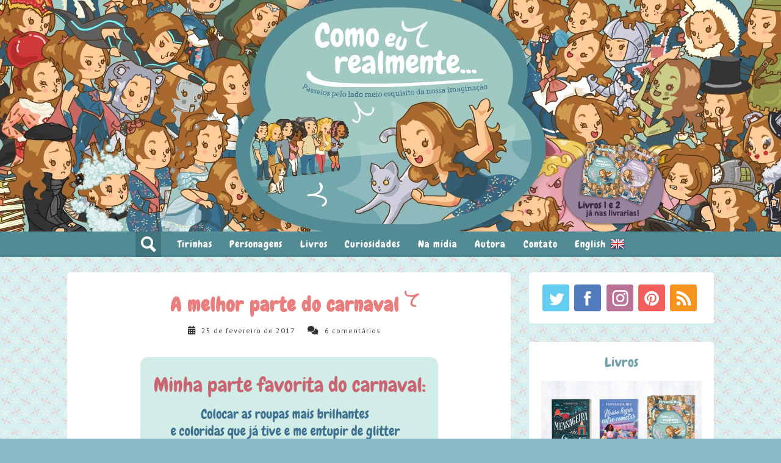

--- FILE ---
content_type: text/html; charset=UTF-8
request_url: https://www.comoeurealmente.com/2017/02/
body_size: 33162
content:
<!DOCTYPE html>
<html xmlns='http://www.w3.org/1999/xhtml' xmlns:b='http://www.google.com/2005/gml/b' xmlns:data='http://www.google.com/2005/gml/data' xmlns:expr='http://www.google.com/2005/gml/expr' xmlns:fb='http://ogp.me/ns/fb#' xmlns:og='http://ogp.me/ns#'>
<head>
<link href='https://www.blogger.com/static/v1/widgets/2944754296-widget_css_bundle.css' rel='stylesheet' type='text/css'/>
<meta content='text/html; charset=UTF-8' http-equiv='Content-Type'/>
<meta content='blogger' name='generator'/>
<link href='https://www.comoeurealmente.com/favicon.ico' rel='icon' type='image/x-icon'/>
<link href='https://www.comoeurealmente.com/2017/02/' rel='canonical'/>
<link rel="alternate" type="application/atom+xml" title="Como eu realmente... - Atom" href="https://www.comoeurealmente.com/feeds/posts/default" />
<link rel="alternate" type="application/rss+xml" title="Como eu realmente... - RSS" href="https://www.comoeurealmente.com/feeds/posts/default?alt=rss" />
<link rel="service.post" type="application/atom+xml" title="Como eu realmente... - Atom" href="https://www.blogger.com/feeds/2860299275572036442/posts/default" />
<!--Can't find substitution for tag [blog.ieCssRetrofitLinks]-->
<meta content='https://www.comoeurealmente.com/2017/02/' property='og:url'/>
<meta content='Como eu realmente...' property='og:title'/>
<meta content='Passeios pelo lado meio esquisito da nossa imaginação.' property='og:description'/>
<title>
fevereiro 2017
          | 
          Como eu realmente...
</title>
<include expiration='7d' path='/assets/**.css'></include>
<include expiration='7d' path='/assets/**.js'></include>
<include expiration='30d' path='/assets/**.gif'></include>
<include expiration='30d' path='/assets/**.jpeg'></include>
<include expiration='30d' path='/assets/**.jpg'></include>
<include expiration='30d' path='/assets/**.png'></include>
<!-- Facebook open graph -->
<meta content='fevereiro 2017 posts' property='og:title'/>
<meta content='article' property='og:type'/>
<meta content='Como eu realmente...: fevereiro 2017' property='og:description'/>
<meta content='Como eu realmente: Passeios pelo lado meio esquisito da nossa imaginação' property='og:description'/>
<meta content='https://www.comoeurealmente.com/2017/02/' property='og:url'/>
<meta content='100000053482647' property='fb:admins'/>
<meta content='164306250314923' property='fb:app_id'/>
<meta content='Como eu realmente...' property='og:site_name'/>
<!-- Facebook open graph -->
<!-- Excecoes da pagina do livro -->
<!-- fim Excecoes da pagina do livro -->
<!-- Meta Tags ~ www.blogtipsntricks.com -->
<meta content='noindex,noarchive' name='robots'/>
<meta charset='UTF-8'/>
<meta content='KTQ0Ea3hHdwHdeqC62dr' name='follow_it-verification-code'/>
<meta content='width=device-width, initial-scale=1, maximum-scale=1' name='viewport'/>
<script crossorigin='anonymous' src='https://kit.fontawesome.com/26406a751d.js'></script>
<link href="//fonts.googleapis.com/css?family=PT+Sans:400,700,400italic,700italic%7CChewy" rel="stylesheet" type="text/css">
<style id='page-skin-1' type='text/css'><!--
/* box sizing preset */
*,*:after,*:before {
-webkit-box-sizing: border-box;
-moz-box-sizing: border-box;
box-sizing: border-box;
}
/*------------------------------------------------------
Variable @ Template Designer
--------------------------------------------------------
<Variable name="keycolor" description="Main Color" type="color" default="#757575"/>
<Group description="Body-background" selector="body">
<Variable name="bg.body.color" description="Body Color" type="color" default="#ededed"/>
<Variable name="main.background.color" description="Main background Color" type="color" default="#ea7d7d"/>
<Variable name="main.body.color" description="Main Body Color" type="color" default="#ea7d7d"/>
<Variable name="image.border.color" description="Image border color" type="color" default="#ea7d7d" />
</Group>
------------------------------------------------------*/
.meta_info,a img,img,#subbutton{vertical-align:middle}ol li,ul li{padding:0 0 5px}#header,#header h1,.header-wrapper{display:inline-block}.post-title,a,a:hover,ul.top-menu>li a{text-decoration:none}a,abbr,acronym,address,applet,big,blockquote,body,caption,cite,code,dd,del,dfn,div,dl,dt,em,fieldset,figure,font,form,h1,h2,h3,h4,h5,h6,html,iframe,img,ins,kbd,label,legend,li,object,ol,p,pre,q,s,samp,small,span,strike,strong,sub,sup,table,tbody,td,tfoot,th,thead,tr,tt,ul,var{margin:0;padding:0}article,aside,details,figcaption,figure,footer,header,hgroup,menu,nav,section{display:block}table{border-collapse:separate;border-spacing:0}caption,td,th{text-align:left;font-weight:400}blockquote:after,blockquote:before,q:after,q:before{content:""}blockquote,q{quotes:"" ""}sup{vertical-align:super;font-size:smaller}code{font-family:'Courier New',Courier,monospace;font-size:12px;color:#272727}::selection{background:#333;color:#fff}::-moz-selection{background:#333;color:#fff}a img{border:none}img{max-width:100%}ol,ul{padding:10px 0 20px;margin:0 0 0 35px;text-align:left}ol li{list-style-type:decimal}ul li{list-style-type:square}ol ol,ul ul{padding:0}h1,h2,h3,h4,h5,h6{font-family:Chewy,San-serif;font-weight:400}h5{font-size:14px;font-weight:700;margin-bottom:10px}.post-body h1{line-height:48px;font-size:42px;margin:10px 0}.post-body h2{font-size:32px;line-height:44px;padding-bottom:5px;margin:10px 0}.post-body h3{font-size:32px;line-height:40px padding-bottom:5px;margin:10px 0}.post-body h4,.post-body h5{font-size:24px;margin:10px 0}.post-body h4{line-height:36px}.post-body h5{line-height:30px}.post-body h6{font-size:18px;line-height:24px;margin:10px 0}a{color:#ea7d7d;outline:0}a:hover{color:#f28888;transition:background 150ms}body{background:url(https://blogger.googleusercontent.com/img/b/R29vZ2xl/AVvXsEiEXY7zOhdV8A98mMlZ501wICOu0ACDROiLreJ5-i7J41LISgpRWukWiTu9zp1nqh2IlP0UfND24BgRSoUQafzqv-jF10ue8SGoclZhWMvwpmLqSyo9OmSUkQovABcMJLLNJld3aQqiJ7Q/s1600/texturafundo2015.png) top left #8bbbc6;color:#333;padding:0;font-family:PT Sans,Helvetica,sans-serif;font-size:14px;line-height:25px;letter-spacing:.5px}.clr{clear:both;float:none}#content,.header-wrapper{position:relative;float:left}.ct-wrapper{padding:0 20px;position:relative;max-width:1100px;margin:0 auto}.outer-wrapper{margin:25px 0;position:relative}header#blog_header{z-index:100;position:relative}.header-wrapper{width:100%;background:50% 50% no-repeat #fff;z-index:15}.main-wrapper{width:70%;margin-right:0}#content{width:100%}.sidebar-wrapper{width:30%;float:right;padding-left:15px}#header,body#layout #About{width:100%}body#layout .header-wrapper{margin-top:40px}body#layout .ct-wrapper,body#layout .outer-wrapper,body#layout .sidebar-wrapper{margin:0;padding:0}#header{text-align:center}#header-inner{margin:0 auto 10px;padding:0}#header h1{font-family:Chewy}#header h1 a,#header h1 a:hover{color:#282828;font-size:50px;line-height:1;word-wrap:break-word;padding:45px 0;vertical-align:top;display:block;letter-spacing:5px;text-transform:uppercase;font-weight:700}.logo{padding:50px 0 40px;line-height:1}#header p.description{color:#333;font-size:12px;font-style:italic;text-shadow:1px 1px #FFF;margin:0;padding:0;text-transform:capitalize}#header img{border:0;background:0 0;width:auto;max-height:190px;margin:0 auto}.main-header__top{background:#538b94;height:42px}.main-header__top .one-half{float:left;display:inline;margin-left:10px;margin-right:10px}.main-header__social{float:right}.main-header__nav ul,.main-header__social-links{padding:0;margin:0}.main-header__nav ul li,.main-header__social-links li{display:inline-block;list-style:none;padding:0}.main-header__social-links li{float:left;margin-right:2px}.main-header__social-links li a{color:#fff;display:block;line-height:1;font-size:14px;width:30px;text-align:center}ul.main-header__social-links li a:hover{color:#fff;transition:background 150ms;-webkit-transition:background 150ms}.main-header__nav ul li a{z-index:6;position:relative;display:block;line-height:1;font-size:16px;color:#fff;padding:12px;letter-spacing:1px;font-family:Chewy,sans-serif;text-align:center}.main-header__nav ul li a:hover{color:#71A2AA}a.site-search-toggle.search-dropdown-toggle{width:32px;height:42px;padding-left:11px;display:none;}input#sbox,input#search-image{border:0;box-shadow:none;padding:10px;height:40px;outline:0}.dropdown-search.dropdown-search{position:absolute;z-index:19;width:284px}form#search_form{background:#f6f6f6;box-shadow:0 0 5px -2px #444;border-top:3px solid #ea7d7d;padding:15px}input#sbox{background:rgba(223,223,223,.9);font-family:PT Sans,Verdana,sans-serif;letter-spacing:.51px;min-width:185px}input#search-image,ul.top-menu>li a{font-weight:700;letter-spacing:1px;text-transform:uppercase}input#search-image{background:#ea7d7d;color:#fff;font-family:Chewy,sans-serif;min-width:40px;cursor:pointer}form#search_form i{position:relative;margin-left:-30px;color:#fff;font-size:14px;transition:all .2s ease-in-out}form#search_form i:hover{transform:scale(1.3);transition:all .2s ease-in-out}#navigation{min-height:50px;background:50% 50% no-repeat #fff;border-top:1px solid #DCDCDC}nav.navigation-bar{display:block;margin:0 auto;width:100%}.menu-container{display:block;width:100%;padding:0;margin:0}ul.top-menu{padding:0;margin:0;text-align:center;min-height:50px}ul.top-menu>li{list-style:none;position:relative;white-space:nowrap;float:none;font-family:georgia;padding:0;display:inline-block}ul.top-menu>li a{font-size:14px;color:#333;display:block;line-height:50px;padding:0 20px;outline:0!important;font-family:Chewy}.blog-posts .post-footer .post-comments .info-comments span,.comments .comment .comment-actions a,.footer h2 span:after,.owl-theme .owl-controls .owl-page.active span,.post_footer_labels span,.showpage a:hover,.showpageNum a:hover,.showpagePoint,.sidebar h2 span:after,.signature-animation:after,.signature-animation:hover:after,.vt_smooth_scroll a i,a#Blog1_blog-pager-newer-link,a#Blog1_blog-pager-older-link,a.site-search-toggle.search-dropdown-toggle,div#post_newsletter #subbutton,#subbutton,ul.main-header__social-links li a:hover{background-color:#ea7d7d}.blog-posts .post-footer .post-author h4 a,.entry-author-box .author-name a,.post_footer_labels a,\ h2.post-title a{color:#ea7d7d}.PopularPosts .item-thumbnail img,.random_post_img img{border-color:#ea7d7d!important}.article_post_body h2.post-title a:hover{color:#fdadad}.slider__item{position:relative;overflow:hidden}.article_caption,.slide__caption{background:rgba(41,41,41,.5);position:absolute;top:0;bottom:0;left:0;width:100%;margin:0;padding:0;-webkit-backface-visibility:hidden;backface-visibility:hidden;transition:background .3s ease-in-out;-webkit-transition:background .3s ease-in-out;-ms-transition:background .3s ease-in-out}.slide__caption p:after,.slide__caption p:before,p.article_tag:after,p.article_tag:before{position:absolute;content:'';width:30px;height:1px;background:rgba(255,255,255,.3);display:block}.slide__caption h2{font-weight:900;font-size:1.2em;text-align:center;padding:0 15%;color:#FFF;position:absolute;top:calc(50% - 1.2em)}.slide__caption p,p.article_tag{font-size:.9em;text-align:center;color:#fff;font-style:italic;margin:0 auto;position:absolute;min-width:100px;left:calc(50% - 50px);top:40%}.slide__caption h2,.slide__caption p,a.article_title,p.article_tag{transform:translateY(0);-webkit-transform:translateY(0);-ms-transform:translateY(0);text-shadow:1px 1px 1px rgba(0,0,0,.3);transition:transform .3s ease-in-out;-webkit-transition:-webkit-transform .3s ease-in-out;-ms-transition:-ms-transform .3s ease-in-out}.slide__caption p:before,p.article_tag:before{left:-30px;margin-top:10px}.slide__caption p:after,p.article_tag:after{right:-30px;margin-top:-10px}.article_caption:hover,.slide__caption:hover{background:rgba(41,41,41,.7)}.slider__item img{-webkit-transform-style:preserve-3d;display:block;position:relative;width:-webkit-calc(100% + 30px);width:calc(100% + 30px);-webkit-transition:opacity .7s,-webkit-transform .7s;transition:opacity .7s,transform .7s;-webkit-transform:translate3d(-25px,0,0) scale(1.01);transform:translate3d(-25px,0,0) scale(1.01);max-width:none;height:358px}.slide__caption h2,a.article_title h2{display:block;width:100%;margin-top:20px;text-transform:uppercase;letter-spacing:2px}.slider__item:hover img{-webkit-transform:translate3d(-25px,0,0) scale(1.1);transform:translate3d(-25px,0,0) scale(1.1)}.owl_carouselle{display:none}a.article_title h2{line-height:1;font-size:30px;margin-top:50px;text-shadow:2px 2px 0 #202020}.sidebar .widget,article.post-inner{position:relative;overflow:hidden}#HTML7,#Slider,#comments,.entry-author-box,.footer .widget,div#post_newsletter{width:100%;float:left;clear:both;border-radius:5px}.blog-posts .post-image{overflow:hidden;position:relative;z-index:1}.blog-posts .post-image:before{bottom:0;box-shadow:0 -30px 70px rgba(0,0,0,.5) inset;content:"";left:0;position:absolute;right:0;top:0;z-index:1}.blog-posts .post-image .post-image-link{position:absolute;left:0;right:0;top:0;bottom:0;z-index:1}article.post-inner .info-author{color:#555;font-size:12px}.blog-posts article .post-image img{width:103%;max-width:none;image-rendering:optimize-speed;image-rendering:-webkit-optimize-speed;-ms-interpolation-mode:nearest-neighbor;-webkit-transition:-webkit-transform 1s ease;-moz-transition:-moz-transform 1s ease;-o-transition:-o-transform 1s ease;-ms-transition:-ms-transform 1s ease;transition:transform 1s ease;z-index:-1}.blog-posts article:hover .post-image img{transform:scale(1.05);z-index:-1}.blog-posts article .post-image .info-date{bottom:20px;color:#fff;left:20px;min-width:100px;position:absolute;z-index:1}.blog-posts article .post-image .info-category{position:absolute;bottom:20px;right:20px;max-width:50%;text-align:right;color:#FFF;z-index:1}.article_caption{z-index:1}p.article_tag a{color:#fff}p.article_tag a:nth-child(n+2){display:none;color:transparent}.article_title h2{font-weight:900;font-size:1.2em;text-align:center;width:70%;padding:0 15%;color:#FFF;position:absolute;top:calc(50% - 1.2em)}.article_post_body{padding:20px 50px;-webkit-transition:-webkit-box-shadow .5s ease;-moz-transition:-moz-box-shadow .5s ease;-o-transition:-o-box-shadow .5s ease;-ms-transition:-ms-box-shadow .5s ease;transition:box-shadow .5s ease;background-color:#FFF;border-radius:5px;box-shadow:1px 0 5px rgba(0,0,0,.02)}.article_post_body h2.post-title,.post_entry_title,h2.entry-title{text-align:center!important;font-size:32px;margin:10px 0;color:#ea7d7d;font-weight:900;letter-spacing:1px;line-height:1.2}.article_post_body h2.post-title a{border:none;-webkit-transition:color 1s ease;-moz-transition:color 1s ease;-o-transition:color 1s ease;-ms-transition:color 1s ease;transition:color 1s ease}.article_post_body .post-content{font-weight:300;line-height:1.7;font-size:16px}.signature-animation{border-bottom:none;position:relative;overflow:hidden;border-radius:2px;-webkit-transition:color .2s ease-in-out 0s;-moz-transition:color .2s ease-in-out 0s;-o-transition:color .2s ease-in-out 0s;-ms-transition:color .2s ease-in-out 0s;transition:color .2s ease-in-out 0s;z-index:1}.signature-animation:after{position:absolute;width:10px;height:5px;left:50%;margin-left:-2.5px;border-radius:500px;top:15px;z-index:-1;content:"";-webkit-transition:all .3s ease-in-out 0s;-moz-transition:all .3s ease-in-out 0s;-o-transition:all .3s ease-in-out 0s;-ms-transition:all .3s ease-in-out 0s;transition:all .3s ease-in-out 0s}.signature-animation:after,.signature-animation:hover:after{opacity:1;-webkit-transform:scale(30);-moz-transform:scale(30);-o-transform:scale(30);-ms-transform:scale(30);transform:scale(30)}.blog-posts article .moretag{clear:both;font-weight:700;margin-top:20px;margin-bottom:10px;margin-left:-5px;padding:5px 10px;text-transform:uppercase;display:inline-block;border:none!important}.blog-posts article .moretag:hover,.blog-posts article a.moretag{color:#fff}.blog-posts .post-footer{min-height:50px;padding-top:0;margin-top:40px;position:relative}.blog-posts .post-footer .post-author img,.blog_posts .post-footer .post-author img{position:absolute;left:0;width:35px;height:35px;border-radius:500px}.post{background:#fff;padding:25px;margin-right:0;border-radius:5px}.post-body img{height:auto;max-width:100%!important}.info-author,.info-quick{color:#555;font-size:12px;font-weight:700;padding-top:4px;display:inline-block}.blog-posts .post-footer .post-comments{position:absolute;right:0;top:90px;height:35px}.blog-posts .post-footer .post-comments .info-comments{font-size:24px;position:relative}.blog-posts .post-footer .post-comments .info-comments i{color:#ddd;font-size:26px}.blog-posts .post-footer .post-comments .info-comments span,.info-comment-count{position:absolute;font-size:10px;line-height:1.55;width:18px;height:18px;padding:1px 0 0 2px;border-radius:500px;text-align:center}.blog-posts .post-footer .post-comments .info-comments span{top:-6px;right:-6px;color:#fff}.info-comment-count{right:-5px;top:86px;color:#FFF!important;background-color:#EA7D7D}.info-comment-count a{color:#fff}#Blog1{margin-right:15px}.post-outer{margin:0 0 30px;padding:0;position:relative;min-height:1px}.post-header,.post-title{line-height:normal;padding:0 0 10px}.post-title{font-size:28px;margin:0;text-transform:capitalize}.post-title a{color:#ea7d7d}.post-title a:hover{color:#2980B9}.post-body{color:#666;text-transform:auto;word-wrap:break-word}.featured-img{margin:0 0 10px;position:relative}.featured-img img{width:100%;min-height:300px}.post-header{border-bottom:1px solid #F5F5F5;color:#999;font-size:12px;margin:0 0 10px;text-transform:capitalize}.post-header a{color:#999}.post-header a:hover{color:#ea7d7d}.meta_content{margin:5px auto 25px;text-align:center}img.slide-author-image{border-radius:500px;height:40px;width:40px;margin:-4px 2px 0 0;border:4px solid rgba(255,255,255,.2)}.meta_info{display:block;height:auto;font-size:14px;margin:0;font-weight:300}.meta_info>div{margin-right:15px;display:inline-block}.meta_info>div a,.meta_info>div span,.meta_info>div time{color:#434343;font-family:PT Sans,sans-serif;font-weight:400;font-size:12px;letter-spacing:1px;line-height:1}.info-category>a:nth-child(n+3){display:none}.meta_info>div i{margin-right:5px}.post-footer{margin-top:20px}.post_footer_labels{margin-bottom:-18px;font-family:PT Sans,sans-serif;text-transform:uppercase;font-weight:700;letter-spacing:0;font-size:12px}.post_footer_labels span{line-height:1;margin-right:5px;color:#ea7d7d;background-color:#FFF}.post_footer_labels a{text-transform:lowercase;color:#999;font-family:PT Sans,sans-serif;font-weight:400}.article-share-area.clearfix{margin-bottom:25px;text-align:center}.article-share-area.clearfix span{display:block;font-size:20px;text-transform:uppercase;margin-bottom:15px;margin-top:15px;margin-right:10px}a.social_share small{display:none}a.social_share{height:50px;width:50px;font-size:32px;padding:6px 10px;color:#fff;display:inline-block;line-height:1;border-radius:2px;margin-right:15px}a.facebook{background-color:#3C599B}a.twitter{background:#5eaade}a.google_plus{background-color:#DD4C39}a.pinterest{background-color:#CA1F25}a.reddit{background-color:#000}a.linkedin{background-color:#017EB4}.entry-author-box{display:block;width:100%;position:relative;padding:20px 20px 20px 150px;margin:30px 0;background:#fff}.entry-author-box .author-image{width:120px;height:120px;border-radius:100px;position:absolute;left:15px;top:20px}.entry-author-box .author-image img{border-radius:50%;-webkit-border-radius:50%;-moz-border-radius:50%;width:100%;height:100%}.entry-author-box p{margin:0 0 10px;letter-spacing:0;color:#585858}.entry-author-box .author-body h2{margin-top:0;margin-bottom:10px}div#post_newsletter,div#posts_relacionados{text-align:center;background:#fff;margin:30px 0 0;padding:25px;position:relative}div#post_newsletter h2{margin-top:0;margin-bottom:30px;font-size:20px;font-weight:300;line-height:1;border-bottom:1px solid #DDD;text-align:left}div#post_newsletter h2 span{position:relative;display:inline-block;padding-bottom:10px}div#post_newsletter h2 span:before{width:100%;content:'';position:absolute;bottom:0;height:2px;background-color:#ea7d7d}div#post_newsletter input#subbox{background-color:#f9f9f9;border:none;border-radius:2px;box-shadow:0 0 0 3px rgba(0,0,0,.05) inset;font-size:16px;min-height:45px;margin:0 0 20px;padding:12px;width:100%;max-width:380px;display:inline-block}div#post_newsletter #subbutton{display:inline-block;width:100%;max-width:380px;padding:13px 15px;font-weight:700;vertical-align:baseline}div#post_newsletter h5{font-size:24px;letter-spacing:2px;margin:0 0 20px}#blog-pager{background:#FFF;display:inline-block;margin:1px 0;overflow:visible;padding:25px;width:100%;border-radius:5px}.showpage a,.showpageNum a,.showpagePoint{color:#FFF;margin:0 10px 0 0;padding:5px 10px;border-radius:3px;text-decoration:none}.home-link,.showpageOf{display:none}.showpagePoint{-moz-border-radius:3px;-o-border-radius:3px;-webkit-border-radius:3px}.showpage a,.showpageNum a{background:#71a2aa;-moz-border-radius:3px;-o-border-radius:3px;-webkit-border-radius:3px}.showpage a:hover,.showpageNum a:hover{color:#fff;border-radius:3px;-moz-border-radius:3px;-o-border-radius:3px;-webkit-border-radius:3px;text-decoration:none}#blog-pager-newer-link{padding:20px 5px;position:relative;text-align:left;width:40%}#blog-pager-older-link{padding:20px 5px;position:relative;text-align:right;width:40%}a#Blog1_blog-pager-newer-link,a#Blog1_blog-pager-older-link{display:inline-block;font-family:Chewy,sans-serif;text-transform:uppercase;font-weight:700;letter-spacing:5px;color:#FFF;padding:4px 10px;border-radius:1px}blockquote{color:#7F7F7F;letter-spacing:.8px;margin:10px 0 20px;padding:50px 40px 40px;position:relative;background:#f0f0f0}.post-body blockquote:before{content:"\f10d";position:absolute;color:#ea7d7d;font-family:fontawesome;top:15px;margin-left:-15px;margin-bottom:10px;display:inline-block;font-size:26px}.sidebar{margin:0;padding:0;display:block}.footer h2,.sidebar h2{color:#71a2aa;/*border-bottom:1px solid #ddd;*/font-size:22px;font-weight:300;line-height:28px;margin-bottom:6px;margin-top:0;position:relative;text-align:center;}.cloud-label-widget-content .label-size,.item-title a,ul#vt_socialbox a{font-weight:700;text-transform:uppercase}.footer h2 span,.sidebar h2 span{position:relative;display:inline-block;padding-bottom:10px}/*.footer h2 span:after,.sidebar h2 span:after{width:100%;content:'';position:absolute;left:0;bottom:-1px;height:2px}*/.sidebar .widget{background:#FFF;padding:20px;clear:both;font-size:13px;line-height:23px;margin-bottom:30px;border-radius:5px;box-shadow:1px 0 5px rgba(0,0,0,.02)}.sidebar ul{margin:0;padding:0;list-style:none}.random-posts .item_small,.sidebar li{border-bottom:1px solid #F1f4f9;line-height:normal;list-style:none!important;margin:8px 0;overflow:hidden;padding:0 0 10px}.comments li,.footer ul li{list-style:none}footer#blog_footer{background:0 0;color:#333}footer#blog_footer .footer{width:30.5%;float:left;margin:20px 25px 20px 0;padding:0}#footer{border-bottom:1px solid #ebebeb;padding-top:20px;background-color:#FFF}.footer ul{margin:0;padding:10px 0 0}.footer ul li{padding-bottom:10px}.footer .widget{background:#fff;padding:25px;position:relative}.footer h2{border-color:#999}footer#blog_footer a{color:#555}.footer .item-snippet,.footer .popular-posts li:nth-child(n+4){display:none}.footer .Label li a{display:block;padding:3px 5px;background:#ea7d7d;color:#fff!important;border-radius:1px;font-size:13px;text-transform:uppercase;letter-spacing:1px}.footer .Label li{display:inline-block;padding:0;margin-right:1px;line-height:1}.footer-credits{background-color:#fff;color:#333;display:block;font-size:13px;line-height:23px;margin:0;padding:25px 0;text-align:center}.footer-credits a{color:#333}.footer-credits a:hover{color:#999}#searchform fieldset{background:#F1F4F9;border:1px solid #F1F4F9;color:#888;width:98%}#searchform fieldset:hover{background:#fff}#s{background:url(https://blogger.googleusercontent.com/img/b/R29vZ2xl/AVvXsEiMm5CYObSrM6hxbD6eG7XYvnanXpRmWE0y7oPQOpPwYBZJMbBHUtcZllnHC5R02cRflnYHfhfwWFpTn_x_Ruo10xwds9Ix27thsFko_B1C92_JwD88V6hNUdtdSPFxwYd6oVPkwf178a1H/s1600/sprites.png) right -60px no-repeat;border:0;color:#888;float:left;margin:8px 5%;padding:0 10% 0 0;width:80%}.vt_smooth_scroll{position:fixed;bottom:10px;right:60px;display:inline-block}.vt_smooth_scroll a i{color:#fff;width:40px;height:40px;display:block;padding:13px 14px;line-height:1;text-align:center;border-radius:1px}a.vt_menu_toggle{position:absolute;color:#333;font-size:21px;left:35px;top:-115px;z-index:50}.cloud-label-widget-content{display:inline-block;text-align:left}#subbutton,ul#vt_socialbox a i{text-align:center;display:inline-block}.cloud-label-widget-content .label-size{display:inline-block;float:left;font-size:10px;font-family:Verdana,Arial,Tahoma,sans-serif;line-height:normal;margin:5px 5px 0 0;opacity:1}.cloud-label-widget-content .label-size a{color:#000!important;float:left;padding:5px}.cloud-label-widget-content .label-size:hover a{color:#555!important}.cloud-label-widget-content .label-size .label-count{color:#555;padding:5px 0;float:left}.PopularPosts .item-thumbnail img,.random_post_img img{display:block;float:left;border:3px solid;border-radius:500px;height:80px;width:80px;padding:0;margin-top:0;margin-right:15px;position:relative}.sidebar .item-snippet{display:none}.item-title a{color:#222;text-decoration:none!important;margin-bottom:0;display:block;line-height:1.5;font-size:12px;letter-spacing:.6px}.random-posts .post_meta{display:none}ul#vt_socialbox li{display:block;float:left;margin:0 0 10px;width:100%;padding:0!important}ul#vt_socialbox a i{color:#666;font-size:24px;padding:8px 5px;width:40px;border-radius:2px 0 0 2px;-webkit-transition:transform .2s ease-in-out;-moz-transition:transform .2s ease-in-out;-o-transition:transform .2s ease-in-out;-ms-transition:transform .2s ease-in-out;transition:transform .2s ease-in-out}ul#vt_socialbox span{display:inline-block;font-size:12px;margin-left:10px;position:relative;top:-3px}ul#vt_socialbox a{display:block;text-align:left;background-color:#F9F9F9;box-shadow:0 0 0 1px #EEE inset;color:#555}a.bl_icon_twitter i{color:#fff!important;background:#1BB2E9!important;border-color:#1BB2E9!important}a.bl_icon_facebook i{color:#fff!important;background:#4861A3!important;border-color:#4861A3!important}a.bl_icon_googleplus i{color:#fff!important;background:#CE4231!important;border-color:#CE4231!important}a.bl_icon_linkedin i{color:#fff!important;background:#007BB6!important;border-color:#007BB6!important}a.bl_icon_youtube i{color:#fff!important;background:#BC1E2C!important;border-color:#BC1E2C!important}a.bl_icon_instagram i{color:#fff!important;background:#AC8568!important;border-color:#AC8568!important}div#bl_newsletter-3 p{color:#999;font-weight:400;font-size:13px;margin-bottom:15px}input#subbox{background:#efefef;border:none;border-radius:2px;box-shadow:0 0 0 3px rgba(0,0,0,.05) inset;font-size:16px;min-height:45px;margin:0 0 20px;padding:12px;width:100%;outline:0}#subbutton{padding:10px;font-weight:700;width:100%;text-transform:uppercase;letter-spacing:-.5px;margin-bottom:5px;box-shadow:none;outline:0;color:#fff;white-space:nowrap;cursor:pointer;-webkit-user-select:none;-moz-user-select:none;-ms-user-select:none;user-select:none;background-image:none;border:1px solid transparent;border-radius:4px}#subbutton:hover{color:#fff;background-color:#E34C45;border-color:rgba(0,0,0,.15)}.recent-comment-body{font-size:13px;line-height:1.5;padding-top:5px}.recent-comment-header{font-size:17px}.recent-comment-ico img{display:block;float:left;border:3px solid;border-radius:500px;height:60px;width:60px;padding:0;margin-top:0;margin-right:15px;position:relative}.author_image_xx{margin-bottom:10px}.author_image_xx img{box-shadow:rgba(0,0,0,.14902) 5px 5px 5px 0}.author_description{color:#3b3b3b;letter-spacing:0;font-size:14px;text-align:left;margin-top:5px;display:inline-block;padding:0 5px}#About{background:#FFF;display:inline-block;padding:25px 3%;width:94%}#About .widget-content{position:relative;width:100%}#About .widget-content .main-wrap{width:auto;margin-right:370px}#About .widget-content .main-wrap .info{float:left;position:relative;width:90%;padding:10px 5%}#About .widget-content .side-wrap{width:340px;float:right;text-align:center}#About .widget-content .main-wrap .info h5{border-bottom:1px solid #F1F4F9;color:#000;font-size:16px;font-weight:700;margin:0 0 10px;padding:0 0 5px}#About .widget-content .main-wrap .info p{color:#555;font-style:italic}#About .widget-content .side-wrap .author-img{border:1px solid #CECECE;height:150px;vertical-align:bottom;width:150px;-webkit-border-radius:50%;-moz-border-radius:50%;border-radius:50%}ul.author-social{display:inline-block;margin:10px 0 0;padding:0}ul.author-social li{background:url(https://blogger.googleusercontent.com/img/b/R29vZ2xl/AVvXsEiMm5CYObSrM6hxbD6eG7XYvnanXpRmWE0y7oPQOpPwYBZJMbBHUtcZllnHC5R02cRflnYHfhfwWFpTn_x_Ruo10xwds9Ix27thsFko_B1C92_JwD88V6hNUdtdSPFxwYd6oVPkwf178a1H/s1600/sprites.png) no-repeat;display:inline-block;font-weight:700;font-size:12px;line-height:16px;list-style:none;padding:0 20px}ul.author-social li.facebook{background-position:0 -80px}ul.author-social li.twitter{background-position:0 -100px}ul.author-social li.googleplus{background-position:0 -120px}u l.author-social li.rss{background-position:0 -176px}ul.author-social li a{color:#000}ul.author-social li a:hover{color:#666}#comments{padding:25px;background:#fff;margin-top:30px;border-radius:5px}.comments h4{font-size:20px;margin:0 0 18px;text-transform:capitalize}.comments .comments-content .comment-thread ol{overflow:hidden;margin:0}.comments .comments-content .comment:first-child{padding-top:0}.comments .comments-content .comment{margin-bottom:0;padding-bottom:0}.comments .avatar-image-container{max-height:60px;width:60px}.comments .avatar-image-container img{max-width:60px;width:100%}.comments .comment-block{background:#fff;margin-left:72px;padding:14px 0 0 20px;border-radius:2px;-moz-border-radius:2px;-webkit-border-radius:2px}.comments .comments-content .comment-header a{color:#333;text-transform:capitalize}.comments .comments-content .user{display:block;font-style:italic;font-weight:700}.comments .comments-content .datetime{margin-left:0}.comments .comments-content .datetime a{font-size:12px;text-transform:uppercase}.comments .comments-content .comment-content,.comments .comments-content .comment-header{margin:0 20px 0 0}.comments .comment-block .comment-actions{display:block;text-align:right}.comments .comment .comment-actions a{border-radius:2px;-moz-border-radius:2px;-webkit-border-radius:2px;background:#ea7d7d;color:#FFF;display:inline-block;font-size:12px;line-height:normal;margin-left:1px;padding:5px 8px}.comments .continue,.comments .thread-toggle{display:none}.comments .comment .comment-actions a:hover{text-decoration:none}.comments .comments-content .inline-thread{border-left:1px solid #F4F4F4;margin:0 0 20px 35px!important;padding:0 0 0 20px}p.comment-content{font-size:13px;letter-spacing:1px;color:#666}.comment-thread ol{counter-reset:countcomments}.comment-thread li:before{color:#AFAFAF;content:counter(countcomments,decimal);counter-increment:countcomments;float:right;font-size:22px;padding:15px 20px 10px;position:relative;z-index:10}.comment-thread ol ol{counter-reset:contrebasse}.comment-thread li li:before{content:counter(countcomments,decimal) "." counter(contrebasse,lower-latin);counter-increment:contrebasse;float:right;font-size:18px}.comments .comments-content .icon.blog-author{display:none;height:18px;margin:0 0 -4px 6px;width:18px}@media screen and (max-width:1060px){.slider__item img{height:200px}}@media screen and (max-width:960px){#Blog1,.main-wrapper{margin-right:0}.ct-wrapper{padding:0}.main-wrapper{width:100%}.sidebar-wrapper{float:left;width:auto;margin-top:30px;padding-left:0}}@media screen and (max-width:820px){a.vt_menu_toggle{display:inline-block!important}img#Header1_headerimg{height:90px}ul#menu-mainmenu{text-align:left;width:245px;box-shadow:2px -3px 6px -4px rgba(0,0,0,.52);position:absolute;z-index:60;background:#fff;border:1px solid #f0f0f0;display:none;top:-70px;left:30px}ul#menu-mainmenu li{display:block}.main-header__social{position:fixed;right:0;top:40px;z-index:100}.main-header__social-links li{margin-top:4px;display:block;float:none}}@media screen and (max-width:500px){.comments .comments-content .comment-header,img#Header1_headerimg{height:70px}.comments .comments-content .datetime{display:block;float:none}.main-header__top .one-half:first-child{width:100%;margin:0 auto}.main-header__top .one-half:first-child ul li{float:none;display:inline-block}.main-header__top .one-half:first-child ul{text-align:center}a.vt_menu_toggle,ul#menu-mainmenu{left:10px}}@media screen and (max-width:320px){.ct-wrapper{padding:0}.post-body img{max-width:100%}.comments .comments-content .comment-replies{margin-left:0}}h2.date-header{display:none}
/*By Nia*/
.post-body .fb_iframe_widget,.post-body .fb_iframe_widget span,.post-body>*,.post-body>div>*,.post-body>div>div>iframe,.post-body>div>iframe{max-width:100%!important}#HTML15,#topotudo{overflow:hidden}#Header1{display:none}#HTML9{}#footer0{width:100%;text-align:center;padding:20px 0 0}ul.botoesdeshare{line-height:42px;padding:20px 0 0;border-top:1px solid #ebebeb;margin:0;text-align:center}ul.botoesdeshare li{display:inline-block;list-style:none;padding:0}ul.botoesdeshare li .twitter-share-button iframe{vertical-align:top!important}.fb-like span,.fb-share-button span,ul.botoesdeshare li span{margin:0!important;vertical-align:top!important}li.gpluscorta div:first-child{width:75px!important}li.twittercorta iframe{width:95px!important}#tabletopo,#topocentro{width:100%;max-width:1000px}#topodireita,#topoesquerda{width:500px!important;height:380px;top:0;position:absolute}.tituloempost{color:#ea7d7d!important;font-family:Chewy,sans-serif;font-weight:400}.post-body .fb_iframe_widget iframe{max-width:100%!important;display:block}#topotudo{width:100%;background:url(https://blogger.googleusercontent.com/img/b/R29vZ2xl/AVvXsEg-VxGbZlTKyMdI9GOmC-ScemoOKcJsDEPpkMTfqbFPZAzhcwcwozw7_dleLJkcBzrcUmA7eCQPhMu0DtOmxuSpsZkpunLv69X_0Fpu9jRKyfhdzYj_pC5QpbzWjPBXPe_hRyPgPCFvSOU/s1600/fundo_nada.jpg)}#centralizatopo{position:relative;max-width:1000px;margin:0 auto}#topoesquerda{left:-500px}#topodireita{right:-500px}#topolink{position:absolute;top:30px;left:50%;margin-left:-130px;width:230px;height:110px}#livrosaibamais{position:absolute;top:230px;right:5%;width:170px;height:140px}.CustomSearch h2{display:none}
#leiatodas {
padding: 10px;
width: auto;
height: auto;
background-color: #fff;
border-radius: 5px;
margin-top: 30px;
text-align: center;
}
/*SEARCH*/
#label,#search{position:relative}#label,#label label{width:42px;height:42px}#input,#input input{position:absolute;top:0;width:250px}#search{float:left;width:42px;height:26px;margin:0 10px 0 -42px}#label{z-index:20}#label label{display:block;background:url('https://blogger.googleusercontent.com/img/b/R29vZ2xl/AVvXsEhhSgWi2ukdyMdpKIIeVI7wU_M0F46NkS6IqGpwO_PcpCYGRtMSGJ4lXcJ1x_lvSsNdt-sShcn8NxFhkakM8mpcjUHZ-Lrfx5QR3wouB-IsDJ6DUPVIEDDnuUDH7C87Wv2GRJB8qBG07pk/s1600/setinha.png');font-size:0;color:transparent;text-indent:-9999px;cursor:pointer}#label label:hover,#label.active label{background:url('https://blogger.googleusercontent.com/img/b/R29vZ2xl/AVvXsEhhSgWi2ukdyMdpKIIeVI7wU_M0F46NkS6IqGpwO_PcpCYGRtMSGJ4lXcJ1x_lvSsNdt-sShcn8NxFhkakM8mpcjUHZ-Lrfx5QR3wouB-IsDJ6DUPVIEDDnuUDH7C87Wv2GRJB8qBG07pk/s1600/setinha.png') -42px 0}#input{left:42px;height:42px;z-index:5;overflow:hidden}#input input{display:block;left:-250px;height:100%;margin:0;padding:0 10px;background-color:#fff;color:#999;border:1px solid #ebebeb;font-size:18px;-webkit-backface-visibility:none;-moz-backface-visibility:none;-ms-backface-visibility:none;backface-visibility:none;-webkit-border-radius:0;-moz-border-radius:0;border-radius:0;-webkit-transition:left 0;-moz-transition:left 0;-ms-transition:left 0;-o-transition:left 0;transition:left 0}#input input:focus{outline:0}#input.focus{z-index:20}#input.focus input{left:0;-webkit-transition:left .3s;-moz-transition:left .3s;-ms-transition:left .3s;-o-transition:left .3s;transition:left .3s}
#blog-pager{clear:both;text-align:center; padding: 16px 7px;}
.blog-pager {background: none;}
.displaypageNum a,.showpage a,.pagecurrent{padding: 3px 7px;margin-right:5px;background:#ea7d7d;color: #fff;border:1px solid #ea7d7d;}
.displaypageNum a:hover,.showpage a:hover,.pagecurrent{background:#b45050;text-decoration:none;color: #fff;}
.showpageOf{display:none!important}
#blog-pager .showpage, #blog-pager .pagecurrent{font-weight:bold;color: #fff;}
#blog-pager .pages{border:none;}

--></style>
<meta content='db573d86e6cf46829acd54d6b2568929' name='p:domain_verify'/>
<script src="//ajax.googleapis.com/ajax/libs/jquery/1.11.1/jquery.min.js" type="text/javascript"></script>
<script type='text/javascript'>
      //<![CDATA[
      $(document).ready(function() {  
        if ($(this).width() <= 580) {
          $('#topocentro').css({'width': '160%', 'margin-left': '-30%' }) 
          $('#HTML13,#footer,#posts_relacionados,#livrosaibamais').css('display', 'none');  
          $('.blog-posts .post-footer .post-comments, .info-comment-count').css('top', '26px');  
        } 
        else {
 $('#cantosdotopo').html("<div id='topodireita'><img src='https://blogger.googleusercontent.com/img/b/R29vZ2xl/AVvXsEjjd5sPUaqBcZ03B1j7-aqzgPa4n7IU9bZkCoV0hfkwLM-pk6JkjjxNZyZblkItBYrCEpppkccdzGrNoyZ_b57StIU46O31OTmCOHpK48yl811uoWI7a7JV6_lVNVw2h6ZIo3gp5Yuq8cs/s1600/topo_jan_2017_03-min.jpg'/></div><div id='topoesquerda'><img src='https://blogger.googleusercontent.com/img/b/R29vZ2xl/AVvXsEh924-Pjct96ZZAVjUyRVdbgVXZfGR2Zxit9bZk_eBXpQtqddaO8SFljG2et2vyhmNhe6BP0BRGxCGOokoHfkTBOWnrn-ymokBqTgDh05CeiKP1N9VL4WTYpixXvjbtwB0G9oXhQEDVvPE/s1600/topo_jan_2017_01-min.jpg'/></div>");
        }
      });
      $(window).resize(function () {
        if ($(this).width() <= 580) {
			$('#topocentro').css({'width': '160%', 'margin-left': '-30%' }) 
        } 
        else {
          $('#topocentro').css({'width': '100%', 'margin-left': '0' });
 $('#cantosdotopo').html("<div id='topodireita'><img src='https://blogger.googleusercontent.com/img/b/R29vZ2xl/AVvXsEjjd5sPUaqBcZ03B1j7-aqzgPa4n7IU9bZkCoV0hfkwLM-pk6JkjjxNZyZblkItBYrCEpppkccdzGrNoyZ_b57StIU46O31OTmCOHpK48yl811uoWI7a7JV6_lVNVw2h6ZIo3gp5Yuq8cs/s1600/topo_jan_2017_03-min.jpg'/></div><div id='topoesquerda'><img src='https://blogger.googleusercontent.com/img/b/R29vZ2xl/AVvXsEh924-Pjct96ZZAVjUyRVdbgVXZfGR2Zxit9bZk_eBXpQtqddaO8SFljG2et2vyhmNhe6BP0BRGxCGOokoHfkTBOWnrn-ymokBqTgDh05CeiKP1N9VL4WTYpixXvjbtwB0G9oXhQEDVvPE/s1600/topo_jan_2017_01-min.jpg'/></div>");
        }
      });

$('.post div').each(function () {
    $(this).addClass('importantwidth');
});

jQuery(document).ready(function($) {
        $('a.search-dropdown-toggle').click(function () {
          $('.dropdown-search').slideToggle()
        });
        $("a.vt_menu_toggle").click(function(){
          $("ul#menu-mainmenu").slideToggle();
        });
      });

      //]]>
    </script>
<style>
#related-posts{
    float:center;
    text-transform:none;
    height:100%;
    padding-top:20px;
    padding-left:5px;
    font-size:15px;
    margin-top:30px;
    background-color: #fff;
    border-radius: 5px;
    overflow:auto;
}
#related-posts h2{
    font-size:25px;
    color:#71a2aa;
    margin-bottom:.7em;
    margin-top:0em;
    padding-top:0em;
    padding-left: 10px;
}
#related-posts a{
    text-align:center;
    border-right:1px dotted #DDD;
    padding:10px 10px 0 10px!important;
    min-height:180px;
    font-family: Chewy,San-serif;
}
</style>
<!-- Google tag (gtag.js) -->
<script async='async' src='https://www.googletagmanager.com/gtag/js?id=UA-10629442-3'></script>
<script>
  window.dataLayer = window.dataLayer || [];
  function gtag(){dataLayer.push(arguments);}
  gtag('js', new Date());

  gtag('config', 'UA-10629442-3');
</script>
<link href='https://www.blogger.com/dyn-css/authorization.css?targetBlogID=2860299275572036442&amp;zx=1ec18ccb-d271-4cb6-877f-7f73f9fab5a4' media='none' onload='if(media!=&#39;all&#39;)media=&#39;all&#39;' rel='stylesheet'/><noscript><link href='https://www.blogger.com/dyn-css/authorization.css?targetBlogID=2860299275572036442&amp;zx=1ec18ccb-d271-4cb6-877f-7f73f9fab5a4' rel='stylesheet'/></noscript>
<meta name='google-adsense-platform-account' content='ca-host-pub-1556223355139109'/>
<meta name='google-adsense-platform-domain' content='blogspot.com'/>

<!-- data-ad-client=ca-pub-1560411661804153 -->

</head>
<!--<body>-->
<body class='vt_blog-body' id='vt_blog'>
<div id='fb-root'></div>
<script async='async' crossorigin='anonymous' defer='defer' src='https://connect.facebook.net/pt_BR/sdk.js#xfbml=1&version=v7.0&appId=164306250314923&autoLogAppEvents=1'></script>
<header id='blog_header'>
<div class='header-wrapper'>
<div id='topotudo'>
<div id='centralizatopo'>
<div id='tabletopo'>
<div id='topocentro'><img src='https://blogger.googleusercontent.com/img/b/R29vZ2xl/AVvXsEiaa2WLUhubkjzrJOIsfj9iw_VCgpt-_qthMeZ5MXiDv0pV54uDJYs7ftGqfKIqYENLYd_XIk7N2f4sSQkufcnOlh2uzxwAi5tc1jkoAyXP77LrUf6hZv4mYE2yCJaOQPPJXkMa10d7HYg/s1600/topo_jan_2017_02-min.jpg'/><a href='http://www.comoeurealmente.com/' title='Volte à página inicial'><div id='topolink'></div></a>
<a href='http://www.comoeurealmente.com/p/livros.html' title='Saiba mais sobre os livros do Como eu realmente'>
<div id='livrosaibamais'><img border='0' src='https://blogger.googleusercontent.com/img/b/R29vZ2xl/AVvXsEhlo1ZBdgMqRqoW_fsjhQYmhLvW0jfSAl1Ij90FQqgg51NTcm9SWxLu-IeuRU2D0s9oPW0B7d0ekv2BImbiRM9iWkdj9blcq88Qh-NNUdhPqfvbq__Fiz28h_gloFm8JSetjb5nCA0EWO0/s1600/balaolivros-min.png'/>
</div>
</a>
</div>
<div id='cantosdotopo'>
</div>
</div></div>
</div>
<div class='ct-wrapper'>
</div>
</div>
<div class='clr'></div>
<div class='main-header__top'>
<div class='ct-wrapper'>
<div class='one-half' style='background-color: #538b94;width:100%'>
<!-- Search Form -->
<div class='main-header__nav'>
<ul style='text-align:center'>
<li>
<div id='BlogSearch1_form'>
<form action='http://www.comoeurealmente.com/search' id='search'>
<div id='label'><label for='search-terms' id='search-label'>pesquisar</label></div>
<div id='input'><input class='gsc-input' id='search-terms' name='q' placeholder='Termos para pesquisar...' type='text'/></div>
</form>
</div>
</li>
<li>
<a href='http://www.comoeurealmente.com/'>
                    Tirinhas
                  </a>
</li>
<li>
<a href='http://www.comoeurealmente.com/p/personagens.html'>
                    Personagens
                  </a>
</li>
<li>
<a href='http://www.comoeurealmente.com/p/livros.html'>
                    Livros 
                  </a>
</li>
<li>
<a href='http://www.comoeurealmente.com/p/curiosidades.html'>
                    Curiosidades 
                  </a>
</li>
<li>
<a href='http://www.comoeurealmente.com/p/na-midia.html'>
                    Na mídia 
                  </a>
</li>
<li>
<a href='http://www.comoeurealmente.com/p/sobre-mim.html'>
                    Autora 
                  </a>
</li>
<li>
<a href='http://www.comoeurealmente.com/p/contato.html'>
                    Contato 
                  </a>
</li>
<li>
<a href='http://www.comoeurealmente.com/p/english-comics.html'>
                    English 
                    <img src='https://blogger.googleusercontent.com/img/b/R29vZ2xl/AVvXsEj0Off5W5zsbkxwGmBgmjx0IMFb2V5Sfw-_bPr47ze3IVG_sb2dTXFFrqn8rWCRFy2luGtsFjpG0wHPEgz9nAD5ceuU4f2TGcbOIgEc4A3RQ0HMDgmlS6Lq2wFx4eYCEtvf2J4OkKMx-c4/s1600/ico_ingles-min.png' style='margin:-10px 0 -7px 2px;'/>
</a>
</li>
</ul>
</div>
</div>
</div>
</div>
<div class='clr'></div>
</header>
<!--slider section -->
<div class='clr'></div>
<div class='ct-wrapper'>
<div class='outer-wrapper'>
<div class='main-wrapper'>
<div class='content section' id='content'><div class='widget Blog' data-version='1' id='Blog1'>
<div class='main' id='main'>
</div>
<div class='blog-posts hfeed'>
<!--Can't find substitution for tag [defaultAdStart]-->
<div class='post-outer'>
<div class='post hentry'>
<h1 class='post_entry_title'>
<a href='https://www.comoeurealmente.com/2017/02/a-melhor-parte-do-carnaval.html'>
A melhor parte do carnaval
</a>
<img border="0" src="//4.bp.blogspot.com/-cFM9_pRyxl8/T7VJ1agBrCI/AAAAAAAAAtY/llx5oc4RMYg/s1600/detalhe_titulo.png" style="margin-top:-25px;margin-right:-20px;">
</h1>
<div class='meta_content'>
<div class='meta_info'>
<div class='info-date'>
<i class='fa fa-calendar'></i>
<time class='timeago tips' data-original-title='25 de fevereiro de 2017' datetime='25 de fevereiro de 2017'>
25 de fevereiro de 2017
</time>
</div>
<div class='info-comments'>
<i class='fa fa-comments'></i>
<a href='https://www.comoeurealmente.com/2017/02/a-melhor-parte-do-carnaval.html#disqus_thread'></a>
<a href='https://www.comoeurealmente.com/2017/02/a-melhor-parte-do-carnaval.html#comments'>comentários</a>
</div>
</div>
</div>
<div class='post-body entry-content' id='post-body-1167928463342337106'>
<div id='p1167928463342337106'>
<div class="separator" style="clear: both; text-align: center;">
<img alt="Pra mim, a melhor parte do carnaval é poder usar glitter no rosto pra ir em qualquer lugar sem ser julgada" border="0" src="https://blogger.googleusercontent.com/img/b/R29vZ2xl/AVvXsEgkk4utO_HRAC1_DIMv-qPa3sL4u6rj25MDMRDx6LyZlSO5XnuwPNPqVuV2Z1zGgMYStdFapkU8slBPXem3DZB_hiKjtbxJkWBiukNnf2oyh4g-Ot-nlcjUVDSjtOLD-XRp6fVc8DVls9s/s1600/tirinha542-min.png" title="" /></div>
<br />
<b>Pessoa:</b> Olhem só, Niazinha toda purpurinada indo pro bloco!<br />
<b>Eu:</b> ...Que bloco?<br />
<br />
<br />
<b>Off-topic: </b>TEMOS UM CACHORRINHO NOVO! Já prevejo mais tirinhas do Sargento Fofura pelo futuro! &lt;3<br />
<br />
<div style="height: auto; margin: 0 auto; width: 350px;">
<blockquote class="instagram-media" data-instgrm-captioned="" data-instgrm-version="7" style="background: #fff; border-radius: 3px; border: 0; box-shadow: 0 0 1px 0 rgba(0 , 0 , 0 , 0.5) , 0 1px 10px 0 rgba(0 , 0 , 0 , 0.15); margin: 1px; max-width: 658px; padding: 0; width: 99.375%;">
<div style="padding: 8px;">
<div style="background: #F8F8F8; line-height: 0; margin-top: 40px; padding: 50.0% 0; text-align: center; width: 100%;">
<div style="background: url(data:image/png; display: block; height: 44px; margin: 0 auto -44px; position: relative; top: -22px; width: 44px;">
</div>
</div>
<div style="margin: 8px 0 0 0; padding: 0 4px;">
<a href="https://www.instagram.com/p/BQ5nbn3A8Ar/" style="color: black; font-family: &quot;arial&quot; , sans-serif; font-size: 14px; font-style: normal; font-weight: normal; line-height: 17px; text-decoration: none; word-wrap: break-word;" target="_blank">Considerem-se conquistados pelo mais novo morador da casa. &#10084;🐶 #dog #adoção #cachorro</a></div>
<div style="color: #c9c8cd; font-family: Arial,sans-serif; font-size: 14px; line-height: 17px; margin-bottom: 0; margin-top: 8px; overflow: hidden; padding: 8px 0 7px; text-align: center; text-overflow: ellipsis; white-space: nowrap;">
Uma publicação compartilhada por Fernanda Nia (@fernandania) em <time datetime="2017-02-24T15:59:49+00:00" style="font-family: Arial,sans-serif; font-size: 14px; line-height: 17px;">Fev 24, 2017 às 7:59 PST</time></div>
</div>
</blockquote>
<script async="" defer="" src="//platform.instagram.com/en_US/embeds.js"></script>
</div>
</div>
<script type='text/javascript'>
                          rm("p1167928463342337106","https://www.comoeurealmente.com/2017/02/a-melhor-parte-do-carnaval.html","A melhor parte do carnaval","0","<a href='https://www.comoeurealmente.com/search/label/arrumada?max-results=6' rel='tag'>arrumada</a><a href='https://www.comoeurealmente.com/search/label/carnaval?max-results=6' rel='tag'>carnaval</a><a href='https://www.comoeurealmente.com/search/label/fantasia?max-results=6' rel='tag'>fantasia</a><a href='https://www.comoeurealmente.com/search/label/glitter?max-results=6' rel='tag'>glitter</a><a href='https://www.comoeurealmente.com/search/label/niazinha?max-results=6' rel='tag'>niazinha</a>","<a href='https://www.blogger.com/profile/16029661665729274240'>Fernanda Nia</a>","<!--Can't find substitution for tag [post.authorPhoto.url]-->");
                        </script>
<div style='clear: both;'></div>
</div>
<div class='post-footer'>
<div class='clearfix' style='padding:20px 0;'>
<div class='post-author'>
<img alt='' src='https://1.bp.blogspot.com/-XDH8VtQqjcw/WHz6q4je9RI/AAAAAAAAISk/D0nAubYp5IwjC5ySG23xJgrOhuQUFEB8gCLcB/s1600/fernandania_alt2_p-min.jpg'/>
<div class='info-author' style='text-transform:uppercase;margin-left:50px;'>
<span>
<a href='http://www.comoeurealmente.com/p/sobre-mim.html' style='color:#999;'>
                                Fernanda Nia
                              </a>
</span>
</div>
</div>
<a class='comment-link post-comments' href='https://www.comoeurealmente.com/2017/02/a-melhor-parte-do-carnaval.html#comments' onclick=''>
<div class='meta-info'>
<div class='info-comments'>
<i class='fa fa-comment'></i>
</div>
</div>
</a>
<span class='info-comment-count'>
<a href='https://www.comoeurealmente.com/2017/02/a-melhor-parte-do-carnaval.html#disqus_thread'></a>
</span>
</div>
<ul class='botoesdeshare'>
<li style='width:100%'>
<div class='sharethis-inline-share-buttons' data-url='https://www.comoeurealmente.com/2017/02/a-melhor-parte-do-carnaval.html'></div>
</li>
<li style='padding-right:15px;'>
<a data-pin-do='buttonPin' data-pin-save='true' data-pin-tall='true' href='https://www.pinterest.com/pin/create/button/'>
</a>
</li>
<li>
<div class='fb-like' data-action='like' data-href='https://www.comoeurealmente.com/2017/02/a-melhor-parte-do-carnaval.html' data-layout='button_count' data-share='true' data-show-faces='false' data-size='large' data-width='120'></div>
</li>
<li>
<span class='item-control blog-admin pid-1645496845'>
<a href='https://www.blogger.com/post-edit.g?blogID=2860299275572036442&postID=1167928463342337106&from=pencil' title='Editar post'>
<img alt="" class="icon-action" height="18" src="//img2.blogblog.com/img/icon18_edit_allbkg.gif" width="18">
</a>
</span>
</li>
</ul>
<div class='post-footer-line post-footer-line-2'>
</div>
<div class='post-footer-line post-footer-line-3'>
<span class='post-location'>
</span>
</div>
</div>
</div>
</div>
<div class='post-outer'>
<div class='post hentry'>
<h1 class='post_entry_title'>
<a href='https://www.comoeurealmente.com/2017/02/aproveitando-o-dia.html'>
Aproveitando o dia
</a>
<img border="0" src="//4.bp.blogspot.com/-cFM9_pRyxl8/T7VJ1agBrCI/AAAAAAAAAtY/llx5oc4RMYg/s1600/detalhe_titulo.png" style="margin-top:-25px;margin-right:-20px;">
</h1>
<div class='meta_content'>
<div class='meta_info'>
<div class='info-date'>
<i class='fa fa-calendar'></i>
<time class='timeago tips' data-original-title='19 de fevereiro de 2017' datetime='19 de fevereiro de 2017'>
19 de fevereiro de 2017
</time>
</div>
<div class='info-comments'>
<i class='fa fa-comments'></i>
<a href='https://www.comoeurealmente.com/2017/02/aproveitando-o-dia.html#disqus_thread'></a>
<a href='https://www.comoeurealmente.com/2017/02/aproveitando-o-dia.html#comments'>comentários</a>
</div>
</div>
</div>
<div class='post-body entry-content' id='post-body-8677226731951317517'>
<div id='p8677226731951317517'>
<div class="separator" style="clear: both; text-align: center;">
<img alt="Sempre que me dá aquela enorme vontade de fazer algo novo, ela morre diante da minha parede de preguiça" border="0" src="https://blogger.googleusercontent.com/img/b/R29vZ2xl/AVvXsEjsgpEwEbp4m7my-9eTpAeC43wqncmJ3vNPo23Zf8-PiIWq1kfANj3UIMfX6h_Cn4VEoOSthlVVx1xO8I2606ARh7cSH5ke4JUshmC23ru9lrKk9X6l5NtY6z8sVg0RW6qnfuQAZ1OUij4/s1600/tirinha541-min.png" title="" /></div>
<br />
<b>Eu</b>: tem ataque de empolgação e marca de fazer um programa hiper mirabolante e diferente.<br />
<b>Eu também, na véspera no referido programa</b>: "POR QUE, SENHOR, fui inventar de fazer issooo? Eu quero a minha caminhaaaaaa".<br />
<br />
<br />
<b>Tweet relevante:
</b><br />
<blockquote class="twitter-tweet" data-lang="pt">
<div dir="ltr" lang="pt">
"Eu deveria fazer isso, mas...." <br />
*Deita na cama e entra em estado aquoso*</div>
&#8212; Fernanda Nia (@ComoEuRealmente) <a href="https://twitter.com/ComoEuRealmente/status/725686651385712640">28 de abril de 2016</a></blockquote>
<script async="" charset="utf-8" src="//platform.twitter.com/widgets.js"></script>
</div>
<script type='text/javascript'>
                          rm("p8677226731951317517","https://www.comoeurealmente.com/2017/02/aproveitando-o-dia.html","Aproveitando o dia","0","<a href='https://www.comoeurealmente.com/search/label/experimentar?max-results=6' rel='tag'>experimentar</a><a href='https://www.comoeurealmente.com/search/label/niazinha?max-results=6' rel='tag'>niazinha</a><a href='https://www.comoeurealmente.com/search/label/novidade?max-results=6' rel='tag'>novidade</a><a href='https://www.comoeurealmente.com/search/label/pregui%C3%A7a?max-results=6' rel='tag'>preguiça</a><a href='https://www.comoeurealmente.com/search/label/viajar?max-results=6' rel='tag'>viajar</a><a href='https://www.comoeurealmente.com/search/label/vida?max-results=6' rel='tag'>vida</a>","<a href='https://www.blogger.com/profile/16029661665729274240'>Fernanda Nia</a>","<!--Can't find substitution for tag [post.authorPhoto.url]-->");
                        </script>
<div style='clear: both;'></div>
</div>
<div class='post-footer'>
<div class='clearfix' style='padding:20px 0;'>
<div class='post-author'>
<img alt='' src='https://1.bp.blogspot.com/-XDH8VtQqjcw/WHz6q4je9RI/AAAAAAAAISk/D0nAubYp5IwjC5ySG23xJgrOhuQUFEB8gCLcB/s1600/fernandania_alt2_p-min.jpg'/>
<div class='info-author' style='text-transform:uppercase;margin-left:50px;'>
<span>
<a href='http://www.comoeurealmente.com/p/sobre-mim.html' style='color:#999;'>
                                Fernanda Nia
                              </a>
</span>
</div>
</div>
<a class='comment-link post-comments' href='https://www.comoeurealmente.com/2017/02/aproveitando-o-dia.html#comments' onclick=''>
<div class='meta-info'>
<div class='info-comments'>
<i class='fa fa-comment'></i>
</div>
</div>
</a>
<span class='info-comment-count'>
<a href='https://www.comoeurealmente.com/2017/02/aproveitando-o-dia.html#disqus_thread'></a>
</span>
</div>
<ul class='botoesdeshare'>
<li style='width:100%'>
<div class='sharethis-inline-share-buttons' data-url='https://www.comoeurealmente.com/2017/02/aproveitando-o-dia.html'></div>
</li>
<li style='padding-right:15px;'>
<a data-pin-do='buttonPin' data-pin-save='true' data-pin-tall='true' href='https://www.pinterest.com/pin/create/button/'>
</a>
</li>
<li>
<div class='fb-like' data-action='like' data-href='https://www.comoeurealmente.com/2017/02/aproveitando-o-dia.html' data-layout='button_count' data-share='true' data-show-faces='false' data-size='large' data-width='120'></div>
</li>
<li>
<span class='item-control blog-admin pid-1645496845'>
<a href='https://www.blogger.com/post-edit.g?blogID=2860299275572036442&postID=8677226731951317517&from=pencil' title='Editar post'>
<img alt="" class="icon-action" height="18" src="//img2.blogblog.com/img/icon18_edit_allbkg.gif" width="18">
</a>
</span>
</li>
</ul>
<div class='post-footer-line post-footer-line-2'>
</div>
<div class='post-footer-line post-footer-line-3'>
<span class='post-location'>
</span>
</div>
</div>
</div>
</div>
<div class='post-outer'>
<div class='post hentry'>
<h1 class='post_entry_title'>
<a href='https://www.comoeurealmente.com/2017/02/as-dificuldades-dos-relacionamentos.html'>
As dificuldades dos relacionamentos
</a>
<img border="0" src="//4.bp.blogspot.com/-cFM9_pRyxl8/T7VJ1agBrCI/AAAAAAAAAtY/llx5oc4RMYg/s1600/detalhe_titulo.png" style="margin-top:-25px;margin-right:-20px;">
</h1>
<div class='meta_content'>
<div class='meta_info'>
<div class='info-date'>
<i class='fa fa-calendar'></i>
<time class='timeago tips' data-original-title='15 de fevereiro de 2017' datetime='15 de fevereiro de 2017'>
15 de fevereiro de 2017
</time>
</div>
<div class='info-comments'>
<i class='fa fa-comments'></i>
<a href='https://www.comoeurealmente.com/2017/02/as-dificuldades-dos-relacionamentos.html#disqus_thread'></a>
<a href='https://www.comoeurealmente.com/2017/02/as-dificuldades-dos-relacionamentos.html#comments'>comentários</a>
</div>
</div>
</div>
<div class='post-body entry-content' id='post-body-2046208728085643783'>
<div id='p2046208728085643783'>
<div class="separator" style="clear: both; text-align: center;">
<img alt="Uma das maiores dificuldades de estar em um relacionamento é você ter que aguentar as piadas ruins da outra pessoa" border="0" src="https://blogger.googleusercontent.com/img/b/R29vZ2xl/AVvXsEjVfyLdjBxyb6FqLarSVYrbrbDD8zELBmS7eauikELfwi2WaocT_uAvAyKdWLZgl7fClZZlpaft9MsFpAWZhCzUwHvibU3wY8MOMjxVjYc_chTPGfjWCIZ8dcDumVB2mcQ54Z7n-tEjuLk/s1600/tirinha540-min.png" title="" /></div>
<br />
<div style="padding-left: 20px;">
&#8212; Por que o boi pulou na água?<br />
&#8212; Pra encontrar com a bóia.<br />
</div>
<br />
(Essa foi a pequena Nia de 10 anos que inventou, no auge de sua <b>genialidade infantil</b>. ...Ainda bem que não existia Twitter e Cyber Bylling naquela época.)<br />
<br />
<br/>
<b>Tweet bônus:</b><br/>
<div style="width:300px;">
<blockquote class="twitter-tweet" data-lang="pt"><p lang="pt" dir="ltr">Quando vc tem a piada perfeita pra situação, mas ninguém vai entender a referência: <a href="https://t.co/SCInTJt8u5">pic.twitter.com/SCInTJt8u5</a></p>&mdash; Fernanda Nia (@ComoEuRealmente) <a href="https://twitter.com/ComoEuRealmente/status/691291518666149888">24 de janeiro de 2016</a></blockquote>
<script async src="//platform.twitter.com/widgets.js" charset="utf-8"></script>
</div>
</div>
<script type='text/javascript'>
                          rm("p2046208728085643783","https://www.comoeurealmente.com/2017/02/as-dificuldades-dos-relacionamentos.html","As dificuldades dos relacionamentos","0","<a href='https://www.comoeurealmente.com/search/label/amor?max-results=6' rel='tag'>amor</a><a href='https://www.comoeurealmente.com/search/label/kevin%20crush?max-results=6' rel='tag'>kevin crush</a><a href='https://www.comoeurealmente.com/search/label/niazinha?max-results=6' rel='tag'>niazinha</a><a href='https://www.comoeurealmente.com/search/label/piadas?max-results=6' rel='tag'>piadas</a><a href='https://www.comoeurealmente.com/search/label/relacionamentos?max-results=6' rel='tag'>relacionamentos</a>","<a href='https://www.blogger.com/profile/16029661665729274240'>Fernanda Nia</a>","<!--Can't find substitution for tag [post.authorPhoto.url]-->");
                        </script>
<div style='clear: both;'></div>
</div>
<div class='post-footer'>
<div class='clearfix' style='padding:20px 0;'>
<div class='post-author'>
<img alt='' src='https://1.bp.blogspot.com/-XDH8VtQqjcw/WHz6q4je9RI/AAAAAAAAISk/D0nAubYp5IwjC5ySG23xJgrOhuQUFEB8gCLcB/s1600/fernandania_alt2_p-min.jpg'/>
<div class='info-author' style='text-transform:uppercase;margin-left:50px;'>
<span>
<a href='http://www.comoeurealmente.com/p/sobre-mim.html' style='color:#999;'>
                                Fernanda Nia
                              </a>
</span>
</div>
</div>
<a class='comment-link post-comments' href='https://www.comoeurealmente.com/2017/02/as-dificuldades-dos-relacionamentos.html#comments' onclick=''>
<div class='meta-info'>
<div class='info-comments'>
<i class='fa fa-comment'></i>
</div>
</div>
</a>
<span class='info-comment-count'>
<a href='https://www.comoeurealmente.com/2017/02/as-dificuldades-dos-relacionamentos.html#disqus_thread'></a>
</span>
</div>
<ul class='botoesdeshare'>
<li style='width:100%'>
<div class='sharethis-inline-share-buttons' data-url='https://www.comoeurealmente.com/2017/02/as-dificuldades-dos-relacionamentos.html'></div>
</li>
<li style='padding-right:15px;'>
<a data-pin-do='buttonPin' data-pin-save='true' data-pin-tall='true' href='https://www.pinterest.com/pin/create/button/'>
</a>
</li>
<li>
<div class='fb-like' data-action='like' data-href='https://www.comoeurealmente.com/2017/02/as-dificuldades-dos-relacionamentos.html' data-layout='button_count' data-share='true' data-show-faces='false' data-size='large' data-width='120'></div>
</li>
<li>
<span class='item-control blog-admin pid-1645496845'>
<a href='https://www.blogger.com/post-edit.g?blogID=2860299275572036442&postID=2046208728085643783&from=pencil' title='Editar post'>
<img alt="" class="icon-action" height="18" src="//img2.blogblog.com/img/icon18_edit_allbkg.gif" width="18">
</a>
</span>
</li>
</ul>
<div class='post-footer-line post-footer-line-2'>
</div>
<div class='post-footer-line post-footer-line-3'>
<span class='post-location'>
</span>
</div>
</div>
</div>
</div>
<div class='post-outer'>
<div class='post hentry'>
<h1 class='post_entry_title'>
<a href='https://www.comoeurealmente.com/2017/02/luta-diaria.html'>
Luta diária
</a>
<img border="0" src="//4.bp.blogspot.com/-cFM9_pRyxl8/T7VJ1agBrCI/AAAAAAAAAtY/llx5oc4RMYg/s1600/detalhe_titulo.png" style="margin-top:-25px;margin-right:-20px;">
</h1>
<div class='meta_content'>
<div class='meta_info'>
<div class='info-date'>
<i class='fa fa-calendar'></i>
<time class='timeago tips' data-original-title='12 de fevereiro de 2017' datetime='12 de fevereiro de 2017'>
12 de fevereiro de 2017
</time>
</div>
<div class='info-comments'>
<i class='fa fa-comments'></i>
<a href='https://www.comoeurealmente.com/2017/02/luta-diaria.html#disqus_thread'></a>
<a href='https://www.comoeurealmente.com/2017/02/luta-diaria.html#comments'>comentários</a>
</div>
</div>
</div>
<div class='post-body entry-content' id='post-body-4777894451568281682'>
<div id='p4777894451568281682'>
<div class="separator" style="clear: both; text-align: center;">
<img alt="Ela é altamente inteligente, capacitada e fantástica, mas tem sempre gente que se acha melhor" border="0" src="https://blogger.googleusercontent.com/img/b/R29vZ2xl/AVvXsEiF_mFhdUte1wRJa4mdVpMsXFSDj0rhgeuWxyYm-qazO43qwg17cxtCjcdYp7s35Nr9K5ZlCyokp3LVN9tY8vgkREOqfT1ysjOIOSQAYhVIXedPf70c5PIxhP827KVFHGWlRZ3XpRd328Q/s1600/tirinha539-min.png" title="" /></div>
<br />
Sim, eu assisti a <a href="http://www.adorocinema.com/filmes/filme-219070/"><b>Estrelas Além do Tempo</b></a> essa semana. É um filme maravilhoso, e muito, MUITO importante, tanto historicamente quanto socialmente. Todos deviam assistir. Meu comentário vai ser só esse hoje, porque nada é mais relevante que dizer isso. Fica a dica!
</div>
<script type='text/javascript'>
                          rm("p4777894451568281682","https://www.comoeurealmente.com/2017/02/luta-diaria.html","Luta diária","0","<a href='https://www.comoeurealmente.com/search/label/arrog%C3%A2ncia?max-results=6' rel='tag'>arrogância</a><a href='https://www.comoeurealmente.com/search/label/cr%C3%ADtica?max-results=6' rel='tag'>crítica</a><a href='https://www.comoeurealmente.com/search/label/duda%20diva?max-results=6' rel='tag'>duda diva</a><a href='https://www.comoeurealmente.com/search/label/estrelas%20alem%20do%20tempo?max-results=6' rel='tag'>estrelas alem do tempo</a><a href='https://www.comoeurealmente.com/search/label/hidden%20figures?max-results=6' rel='tag'>hidden figures</a><a href='https://www.comoeurealmente.com/search/label/preconceito?max-results=6' rel='tag'>preconceito</a><a href='https://www.comoeurealmente.com/search/label/silvio%20sem%20senso%20social?max-results=6' rel='tag'>silvio sem senso social</a><a href='https://www.comoeurealmente.com/search/label/social?max-results=6' rel='tag'>social</a>","<a href='https://www.blogger.com/profile/16029661665729274240'>Fernanda Nia</a>","<!--Can't find substitution for tag [post.authorPhoto.url]-->");
                        </script>
<div style='clear: both;'></div>
</div>
<div class='post-footer'>
<div class='clearfix' style='padding:20px 0;'>
<div class='post-author'>
<img alt='' src='https://1.bp.blogspot.com/-XDH8VtQqjcw/WHz6q4je9RI/AAAAAAAAISk/D0nAubYp5IwjC5ySG23xJgrOhuQUFEB8gCLcB/s1600/fernandania_alt2_p-min.jpg'/>
<div class='info-author' style='text-transform:uppercase;margin-left:50px;'>
<span>
<a href='http://www.comoeurealmente.com/p/sobre-mim.html' style='color:#999;'>
                                Fernanda Nia
                              </a>
</span>
</div>
</div>
<a class='comment-link post-comments' href='https://www.comoeurealmente.com/2017/02/luta-diaria.html#comments' onclick=''>
<div class='meta-info'>
<div class='info-comments'>
<i class='fa fa-comment'></i>
</div>
</div>
</a>
<span class='info-comment-count'>
<a href='https://www.comoeurealmente.com/2017/02/luta-diaria.html#disqus_thread'></a>
</span>
</div>
<ul class='botoesdeshare'>
<li style='width:100%'>
<div class='sharethis-inline-share-buttons' data-url='https://www.comoeurealmente.com/2017/02/luta-diaria.html'></div>
</li>
<li style='padding-right:15px;'>
<a data-pin-do='buttonPin' data-pin-save='true' data-pin-tall='true' href='https://www.pinterest.com/pin/create/button/'>
</a>
</li>
<li>
<div class='fb-like' data-action='like' data-href='https://www.comoeurealmente.com/2017/02/luta-diaria.html' data-layout='button_count' data-share='true' data-show-faces='false' data-size='large' data-width='120'></div>
</li>
<li>
<span class='item-control blog-admin pid-1645496845'>
<a href='https://www.blogger.com/post-edit.g?blogID=2860299275572036442&postID=4777894451568281682&from=pencil' title='Editar post'>
<img alt="" class="icon-action" height="18" src="//img2.blogblog.com/img/icon18_edit_allbkg.gif" width="18">
</a>
</span>
</li>
</ul>
<div class='post-footer-line post-footer-line-2'>
</div>
<div class='post-footer-line post-footer-line-3'>
<span class='post-location'>
</span>
</div>
</div>
</div>
</div>
<div class='post-outer'>
<div class='post hentry'>
<h1 class='post_entry_title'>
<a href='https://www.comoeurealmente.com/2017/02/memoria-seletiva-pt3.html'>
Memória seletiva pt.3
</a>
<img border="0" src="//4.bp.blogspot.com/-cFM9_pRyxl8/T7VJ1agBrCI/AAAAAAAAAtY/llx5oc4RMYg/s1600/detalhe_titulo.png" style="margin-top:-25px;margin-right:-20px;">
</h1>
<div class='meta_content'>
<div class='meta_info'>
<div class='info-date'>
<i class='fa fa-calendar'></i>
<time class='timeago tips' data-original-title='9 de fevereiro de 2017' datetime='9 de fevereiro de 2017'>
9 de fevereiro de 2017
</time>
</div>
<div class='info-comments'>
<i class='fa fa-comments'></i>
<a href='https://www.comoeurealmente.com/2017/02/memoria-seletiva-pt3.html#disqus_thread'></a>
<a href='https://www.comoeurealmente.com/2017/02/memoria-seletiva-pt3.html#comments'>comentários</a>
</div>
</div>
</div>
<div class='post-body entry-content' id='post-body-5397400224227776000'>
<div id='p5397400224227776000'>
<div class="separator" style="clear: both; text-align: center;">
<img alt="Como a minha memória é realmente excelente em determinados assuntos, como o passado vergonhoso" border="0" src="https://blogger.googleusercontent.com/img/b/R29vZ2xl/AVvXsEhKybgdzfCiN4RXVnVA5eWMUm2CuMMhw34jK1erioTZC0unVxZM4p7RNC79627kHF413MJHjCeQl9-VrEmLdLwiqZAz6aODvbpcMWj-mmDLYKZ-ZqCEMXC92N-rxIE7lgX-FFhmoE7krng/s1600/tirinha538-min.png" title="" /></div>
<br />
Será que existe limite pra quantidade de <b>letras de músicas</b> que um único cérebro pode absorver? Porque, pela minha experiência própria, tô achando que não.<br />
<br />
<br />
(As outras tirinhas sobre memória: <a href="http://www.comoeurealmente.com/2015/03/memoria.html">Memória nos Filmes</a>, <a href="http://www.comoeurealmente.com/2012/06/memoria-seletiva.html">Memória Seletiva pt.1</a>, <a href="http://www.comoeurealmente.com/2015/09/memoria-seletiva-pt2.html">Memória Seletiva pt.2</a>.)<br />
<br />
<b>Tweet do dia:</b><br />
<blockquote class="twitter-tweet" data-lang="pt">
<div dir="ltr" lang="pt">
Enfim, essa coisa de rever série antiga é perigosa, porque às vezes estraga aquela memória gostosa de quando a gente não tinha critérios</div>
&#8212; Fernanda Nia (@ComoEuRealmente) <a href="https://twitter.com/ComoEuRealmente/status/783092893284261888">3 de outubro de 2016</a></blockquote>
<script async="" charset="utf-8" src="//platform.twitter.com/widgets.js"></script>
</div>
<script type='text/javascript'>
                          rm("p5397400224227776000","https://www.comoeurealmente.com/2017/02/memoria-seletiva-pt3.html","Memória seletiva pt.3","0","<a href='https://www.comoeurealmente.com/search/label/fani%20fangirl?max-results=6' rel='tag'>fani fangirl</a><a href='https://www.comoeurealmente.com/search/label/mem%C3%B3ria?max-results=6' rel='tag'>memória</a><a href='https://www.comoeurealmente.com/search/label/niazinha?max-results=6' rel='tag'>niazinha</a><a href='https://www.comoeurealmente.com/search/label/passado?max-results=6' rel='tag'>passado</a><a href='https://www.comoeurealmente.com/search/label/vergonha?max-results=6' rel='tag'>vergonha</a>","<a href='https://www.blogger.com/profile/16029661665729274240'>Fernanda Nia</a>","<!--Can't find substitution for tag [post.authorPhoto.url]-->");
                        </script>
<div style='clear: both;'></div>
</div>
<div class='post-footer'>
<div class='clearfix' style='padding:20px 0;'>
<div class='post-author'>
<img alt='' src='https://1.bp.blogspot.com/-XDH8VtQqjcw/WHz6q4je9RI/AAAAAAAAISk/D0nAubYp5IwjC5ySG23xJgrOhuQUFEB8gCLcB/s1600/fernandania_alt2_p-min.jpg'/>
<div class='info-author' style='text-transform:uppercase;margin-left:50px;'>
<span>
<a href='http://www.comoeurealmente.com/p/sobre-mim.html' style='color:#999;'>
                                Fernanda Nia
                              </a>
</span>
</div>
</div>
<a class='comment-link post-comments' href='https://www.comoeurealmente.com/2017/02/memoria-seletiva-pt3.html#comments' onclick=''>
<div class='meta-info'>
<div class='info-comments'>
<i class='fa fa-comment'></i>
</div>
</div>
</a>
<span class='info-comment-count'>
<a href='https://www.comoeurealmente.com/2017/02/memoria-seletiva-pt3.html#disqus_thread'></a>
</span>
</div>
<ul class='botoesdeshare'>
<li style='width:100%'>
<div class='sharethis-inline-share-buttons' data-url='https://www.comoeurealmente.com/2017/02/memoria-seletiva-pt3.html'></div>
</li>
<li style='padding-right:15px;'>
<a data-pin-do='buttonPin' data-pin-save='true' data-pin-tall='true' href='https://www.pinterest.com/pin/create/button/'>
</a>
</li>
<li>
<div class='fb-like' data-action='like' data-href='https://www.comoeurealmente.com/2017/02/memoria-seletiva-pt3.html' data-layout='button_count' data-share='true' data-show-faces='false' data-size='large' data-width='120'></div>
</li>
<li>
<span class='item-control blog-admin pid-1645496845'>
<a href='https://www.blogger.com/post-edit.g?blogID=2860299275572036442&postID=5397400224227776000&from=pencil' title='Editar post'>
<img alt="" class="icon-action" height="18" src="//img2.blogblog.com/img/icon18_edit_allbkg.gif" width="18">
</a>
</span>
</li>
</ul>
<div class='post-footer-line post-footer-line-2'>
</div>
<div class='post-footer-line post-footer-line-3'>
<span class='post-location'>
</span>
</div>
</div>
</div>
</div>
<div class='post-outer'>
<div class='post hentry'>
<h1 class='post_entry_title'>
<a href='https://www.comoeurealmente.com/2017/02/menu-telefonico.html'>
Menu telefônico
</a>
<img border="0" src="//4.bp.blogspot.com/-cFM9_pRyxl8/T7VJ1agBrCI/AAAAAAAAAtY/llx5oc4RMYg/s1600/detalhe_titulo.png" style="margin-top:-25px;margin-right:-20px;">
</h1>
<div class='meta_content'>
<div class='meta_info'>
<div class='info-date'>
<i class='fa fa-calendar'></i>
<time class='timeago tips' data-original-title='5 de fevereiro de 2017' datetime='5 de fevereiro de 2017'>
5 de fevereiro de 2017
</time>
</div>
<div class='info-comments'>
<i class='fa fa-comments'></i>
<a href='https://www.comoeurealmente.com/2017/02/menu-telefonico.html#disqus_thread'></a>
<a href='https://www.comoeurealmente.com/2017/02/menu-telefonico.html#comments'>comentários</a>
</div>
</div>
</div>
<div class='post-body entry-content' id='post-body-6811217082698363095'>
<div id='p6811217082698363095'>
<div class="separator" style="clear: both; text-align: center;">
<img border="0" src="https://blogger.googleusercontent.com/img/b/R29vZ2xl/AVvXsEgxAT2TNWkX2jItI2G9LMgI8lWkd88gMfY2UILgWfj3VKrQ4tO31mfbvZup7MHQ6mBNm2fEtQ72Be4wuIph7K1rP7wjp73WLN66ggsGN91t74M9-7ewthDVI9MXQ8-sf1cLNomE7S1A8o0/s1600/tirinha537-min.png" /></div>
<br />
"Agora <b>anote o protocolo</b>, por favor......145....456....58...........................3.......Achou que já tinha acabado, né?...........8..............Agora multiplica tudo por 7.................diminui 15.........Deu o número que você tinha pensado??.........Espera, vamos fazer de novo, pega um papel novo aí........."<br />
<br />
<br />
<br />
<div style="border-top: solid #ebebeb 1px; width: 100%;">
</div>
<br />
<b>Como você acompanha o Como eu realmente?</b> O site e eu atualizamos sempre as nossas redes sociais com tirinhas e besteirinhas diversas. Nos acompanhe por elas para não correr o risco de perder as novidades. (Sério, acho que gasto meu lado mais zoeiro no Twitter, hahahah.)<br />
<br />
<i class="fa fa-facebook-square"></i><a href="https://www.facebook.com/ComoEuRealmente"> Página no Facebook</a> (mas não esqueça de marcar "Ver primeiro"!)<br />
<i class="fa fa-twitter"></i><a href="http://twitter.com/#!/ComoEuRealmente"> Twitter @ComoEuRealmente</a><br />
<i class="fa fa-rss"></i><a href="http://feeds.feedburner.com/ComoEuRealmente"> Feed RSS</a><br />
<i class="fa fa-envelope"></i><a href="https://www.blogger.com/blogger.g?blogID=2860299275572036442#post_newsletter"> E-mail</a><br />
<i class="fa fa-facebook-square"></i><a href="https://www.facebook.com/fernandania.ferreira"> Perfil pessoal no Facebook</a> (também compartilho o Como eu realmente lá)<br />
<i class="fa fa-instagram"></i><a href="https://instagram.com/fernandania/"> Instagram pessoal</a> (tem fotos da Srta. Garrinhas, dos eventos e das minhas bobeiras)<br />
<i class="fa fa-globe"></i><a href="https://tapastic.com/series/howireally"> Tapastic</a> (tirinhas do Como eu realmente em inglês) 
</div>
<script type='text/javascript'>
                          rm("p6811217082698363095","https://www.comoeurealmente.com/2017/02/menu-telefonico.html","Menu telefônico","0","<a href='https://www.comoeurealmente.com/search/label/atendimento?max-results=6' rel='tag'>atendimento</a><a href='https://www.comoeurealmente.com/search/label/empresas?max-results=6' rel='tag'>empresas</a><a href='https://www.comoeurealmente.com/search/label/frustra%C3%A7%C3%A3o?max-results=6' rel='tag'>frustração</a><a href='https://www.comoeurealmente.com/search/label/niazinha?max-results=6' rel='tag'>niazinha</a><a href='https://www.comoeurealmente.com/search/label/raiva?max-results=6' rel='tag'>raiva</a><a href='https://www.comoeurealmente.com/search/label/telefone?max-results=6' rel='tag'>telefone</a>","<a href='https://www.blogger.com/profile/16029661665729274240'>Fernanda Nia</a>","<!--Can't find substitution for tag [post.authorPhoto.url]-->");
                        </script>
<div style='clear: both;'></div>
</div>
<div class='post-footer'>
<div class='clearfix' style='padding:20px 0;'>
<div class='post-author'>
<img alt='' src='https://1.bp.blogspot.com/-XDH8VtQqjcw/WHz6q4je9RI/AAAAAAAAISk/D0nAubYp5IwjC5ySG23xJgrOhuQUFEB8gCLcB/s1600/fernandania_alt2_p-min.jpg'/>
<div class='info-author' style='text-transform:uppercase;margin-left:50px;'>
<span>
<a href='http://www.comoeurealmente.com/p/sobre-mim.html' style='color:#999;'>
                                Fernanda Nia
                              </a>
</span>
</div>
</div>
<a class='comment-link post-comments' href='https://www.comoeurealmente.com/2017/02/menu-telefonico.html#comments' onclick=''>
<div class='meta-info'>
<div class='info-comments'>
<i class='fa fa-comment'></i>
</div>
</div>
</a>
<span class='info-comment-count'>
<a href='https://www.comoeurealmente.com/2017/02/menu-telefonico.html#disqus_thread'></a>
</span>
</div>
<ul class='botoesdeshare'>
<li style='width:100%'>
<div class='sharethis-inline-share-buttons' data-url='https://www.comoeurealmente.com/2017/02/menu-telefonico.html'></div>
</li>
<li style='padding-right:15px;'>
<a data-pin-do='buttonPin' data-pin-save='true' data-pin-tall='true' href='https://www.pinterest.com/pin/create/button/'>
</a>
</li>
<li>
<div class='fb-like' data-action='like' data-href='https://www.comoeurealmente.com/2017/02/menu-telefonico.html' data-layout='button_count' data-share='true' data-show-faces='false' data-size='large' data-width='120'></div>
</li>
<li>
<span class='item-control blog-admin pid-1645496845'>
<a href='https://www.blogger.com/post-edit.g?blogID=2860299275572036442&postID=6811217082698363095&from=pencil' title='Editar post'>
<img alt="" class="icon-action" height="18" src="//img2.blogblog.com/img/icon18_edit_allbkg.gif" width="18">
</a>
</span>
</li>
</ul>
<div class='post-footer-line post-footer-line-2'>
</div>
<div class='post-footer-line post-footer-line-3'>
<span class='post-location'>
</span>
</div>
</div>
</div>
</div>
<div class='post-outer'>
<div class='post hentry'>
<h1 class='post_entry_title'>
<a href='https://www.comoeurealmente.com/2017/02/masoquistas-literarios.html'>
Masoquistas literários
</a>
<img border="0" src="//4.bp.blogspot.com/-cFM9_pRyxl8/T7VJ1agBrCI/AAAAAAAAAtY/llx5oc4RMYg/s1600/detalhe_titulo.png" style="margin-top:-25px;margin-right:-20px;">
</h1>
<div class='meta_content'>
<div class='meta_info'>
<div class='info-date'>
<i class='fa fa-calendar'></i>
<time class='timeago tips' data-original-title='1 de fevereiro de 2017' datetime='1 de fevereiro de 2017'>
1 de fevereiro de 2017
</time>
</div>
<div class='info-comments'>
<i class='fa fa-comments'></i>
<a href='https://www.comoeurealmente.com/2017/02/masoquistas-literarios.html#disqus_thread'></a>
<a href='https://www.comoeurealmente.com/2017/02/masoquistas-literarios.html#comments'>comentários</a>
</div>
</div>
</div>
<div class='post-body entry-content' id='post-body-1870625968609878964'>
<div id='p1870625968609878964'>
<div class="separator" style="clear: both; text-align: center;">
<img border="0" src="https://blogger.googleusercontent.com/img/b/R29vZ2xl/AVvXsEgEahM8pLAbXLYEI737sjIV5vbN0YWu35_VIlWYQ3e5IdTtkrdXEJB3QrfqYgm6k3XATj8Ee-z71ZLyX2NI3ODIbrXaOKdp3E83RaQMDNQbdDuaG_w15TRZq_ifgEssbtj6pd_GbIaqkl0/s1600/tirinha536-min.png" /></div>
<br />
Posso atravessar bravamente os nove círculos do inferno e batalhar contra as mais temíveis <a href="http://www.comoeurealmente.com/2016/02/a-tartaruga-historia-real.html">tartarugas demoníacas</a> só pra comprar um churros de doce de leite, mas não tenho coragem suficiente pra assistir a um único drama sobre cachorro no cinema.<br />
<br />
<br />
<b>Tweet do dia:</b>
<blockquote class="twitter-tweet" data-lang="pt">
<div dir="ltr" lang="pt">
Quando leio no livro: "Ele se movia com a graça de um felino" <a href="https://t.co/2fDFXna6Ps">pic.twitter.com/2fDFXna6Ps</a></div>
&#8212; Fernanda Nia (@ComoEuRealmente) <a href="https://twitter.com/ComoEuRealmente/status/781925928062619649">30 de setembro de 2016</a></blockquote>
<script async="" charset="utf-8" src="//platform.twitter.com/widgets.js"></script>
</div>
<script type='text/javascript'>
                          rm("p1870625968609878964","https://www.comoeurealmente.com/2017/02/masoquistas-literarios.html","Masoquistas literários","0","<a href='https://www.comoeurealmente.com/search/label/desgra%C3%A7a?max-results=6' rel='tag'>desgraça</a><a href='https://www.comoeurealmente.com/search/label/fani%20fangirl?max-results=6' rel='tag'>fani fangirl</a><a href='https://www.comoeurealmente.com/search/label/livros?max-results=6' rel='tag'>livros</a><a href='https://www.comoeurealmente.com/search/label/niazinha?max-results=6' rel='tag'>niazinha</a><a href='https://www.comoeurealmente.com/search/label/srta.%20garrinhas?max-results=6' rel='tag'>srta. garrinhas</a><a href='https://www.comoeurealmente.com/search/label/tristeza?max-results=6' rel='tag'>tristeza</a>","<a href='https://www.blogger.com/profile/16029661665729274240'>Fernanda Nia</a>","<!--Can't find substitution for tag [post.authorPhoto.url]-->");
                        </script>
<div style='clear: both;'></div>
</div>
<div class='post-footer'>
<div class='clearfix' style='padding:20px 0;'>
<div class='post-author'>
<img alt='' src='https://1.bp.blogspot.com/-XDH8VtQqjcw/WHz6q4je9RI/AAAAAAAAISk/D0nAubYp5IwjC5ySG23xJgrOhuQUFEB8gCLcB/s1600/fernandania_alt2_p-min.jpg'/>
<div class='info-author' style='text-transform:uppercase;margin-left:50px;'>
<span>
<a href='http://www.comoeurealmente.com/p/sobre-mim.html' style='color:#999;'>
                                Fernanda Nia
                              </a>
</span>
</div>
</div>
<a class='comment-link post-comments' href='https://www.comoeurealmente.com/2017/02/masoquistas-literarios.html#comments' onclick=''>
<div class='meta-info'>
<div class='info-comments'>
<i class='fa fa-comment'></i>
</div>
</div>
</a>
<span class='info-comment-count'>
<a href='https://www.comoeurealmente.com/2017/02/masoquistas-literarios.html#disqus_thread'></a>
</span>
</div>
<ul class='botoesdeshare'>
<li style='width:100%'>
<div class='sharethis-inline-share-buttons' data-url='https://www.comoeurealmente.com/2017/02/masoquistas-literarios.html'></div>
</li>
<li style='padding-right:15px;'>
<a data-pin-do='buttonPin' data-pin-save='true' data-pin-tall='true' href='https://www.pinterest.com/pin/create/button/'>
</a>
</li>
<li>
<div class='fb-like' data-action='like' data-href='https://www.comoeurealmente.com/2017/02/masoquistas-literarios.html' data-layout='button_count' data-share='true' data-show-faces='false' data-size='large' data-width='120'></div>
</li>
<li>
<span class='item-control blog-admin pid-1645496845'>
<a href='https://www.blogger.com/post-edit.g?blogID=2860299275572036442&postID=1870625968609878964&from=pencil' title='Editar post'>
<img alt="" class="icon-action" height="18" src="//img2.blogblog.com/img/icon18_edit_allbkg.gif" width="18">
</a>
</span>
</li>
</ul>
<div class='post-footer-line post-footer-line-2'>
</div>
<div class='post-footer-line post-footer-line-3'>
<span class='post-location'>
</span>
</div>
</div>
</div>
</div>
<!--Can't find substitution for tag [adEnd]-->
</div>
<div class='blog-pager' id='blog-pager'>
<span id='blog-pager-newer-link'>
<a class='blog-pager-newer-link' href='https://www.comoeurealmente.com/search?updated-max=2017-04-06T20:28:00-03:00&max-results=7&reverse-paginate=true' id='Blog1_blog-pager-newer-link' title='Postagens mais recentes'>
Postagens mais recentes
</a>
</span>
<span id='blog-pager-older-link'>
<a class='blog-pager-older-link' href='https://www.comoeurealmente.com/search?updated-max=2017-02-01T17:50:00-02:00&max-results=7' id='Blog1_blog-pager-older-link' title='Postagens mais antigas'>
Postagens mais antigas
</a>
</span>
<a class='home-link' href='https://www.comoeurealmente.com/'>
Página inicial
</a>
</div>
<div class='clear'></div>
</div><div class='widget HTML' data-version='1' id='HTML2'>
<div class='widget-content'>
</div>
</div></div>
</div>
<!-- /main-wrapper -->
<div class='sidebar-wrapper'>
<div class='sidebar section' id='sidebar'><div class='widget HTML' data-version='1' id='HTML5'>
<div class='widget-content'>
<style>
ul.botoessociais {
  list-style-type: none;
  margin: 0;
  padding: 0;
height: 44px;
}

ul.botoessociais li {
    display: inline-block;
    width: 18.5%;
    border:none;
    margin:0;
    padding:0;
    text-align:center;
  }
ul.botoessociais li a img{
    border-radius:4px;
  }
</style>
<div>
<ul class="botoessociais">
<li>
<a href="http://twitter.com/ComoEuRealmente" target="_blank"><img border="0" src="https://blogger.googleusercontent.com/img/b/R29vZ2xl/AVvXsEi-Gqk4Ng3d1kli6QPFHmCIQaE3S_URfIpUimMjTC4KlLz_q0hueKFIV_DEe6E11wgr2ig9XQ000KD5OyvsdUIAQ3_kd0NksnWo-CU4BhTvOxYqZgbWxZDcDc3iXq2QVFKs-d-bmtnDFUo/s1600/ico_twi2.png" title="Twitter do Como eu realmente" /></a></li>
<li>
<a href="http://www.facebook.com/ComoEuRealmente" target="_blank"><img border="0" src="https://blogger.googleusercontent.com/img/b/R29vZ2xl/AVvXsEjJxhp4NXX8ASs4Gy4WrZwwBIY130X9De3rTFMz_5AqtdoypEA5O2XvR9t941GUvhgmjB5i5IInILPBLy-l7pEUthMBBfTGjtNQbKuTHfP-xFuw1e8HfPZqdEls2OmRst_8qgG9CZ8W3tw/s1600/ico_face2.png" title="Facebook do Como eu realmente" /></a></li>
<li>
<a href="https://www.instagram.com/fernandania/" target="_blank"> <img border="0" src="https://blogger.googleusercontent.com/img/b/R29vZ2xl/AVvXsEgIjgsG7IL7xKEZv-_gOnitO-HXckLKi1ErWkfDPAWd5iyTmiJU-BuTNampJLqE-O0XXQniq91oL2z5mEERoSvufqTW-a_m0rnTZBwZcYuFmYPK8_Lo5ddjeKBrqaW6CvqQPuHmPnBvZrU/s1600/ico_insta.png" title="Instagram do Como eu realmente" /></a>
</li>
<li>
<a href="https://br.pinterest.com/fernandania/" target="_blank"><img border="0" src="https://blogger.googleusercontent.com/img/b/R29vZ2xl/AVvXsEgoC5zRpmjsNyflXLI5h1Kyet4pczhY7SWIGDKCW8pc6071u-djPwCIxmEjni7v2n7AHQGJa2TqpGgdu8NTQUqdtPVwz_vazH2PIUL78uF6zSt-fuKLXSwge9l5uDX1kmzytQhNQVFKVEc/s1600/ico_pin.png" title="Pinterest do Como eu realmente" /></a></li>
<li>
<a href="http://feeds.feedburner.com/ComoEuRealmente" target="_blank"> <img border="0" src="https://blogger.googleusercontent.com/img/b/R29vZ2xl/AVvXsEiW1YmmgNk27INn7XOOm6_1OanYAXvHnnawNnAmbRGo_CG3YTV4-3bUBHLeVHTPR0mhyphenhyphenjgrUhlpkNpPlxPHrWw_Q0dKBdR1c-l-GJsIi3Berm8S56_hH4uRtjCj97nGY8u5GSnnN_3c6MM/s1600/ico_rss2.png" title="Feed do Como eu realmente" /></a></li>
</ul>
</div>
</div>
<div class='clear'></div>
</div><div class='widget HTML' data-version='1' id='HTML8'>
<h2 class='title'>Livros</h2>
<div class='widget-content'>
<a href="/p/livros.html" imageanchor="1" ><img border="0" src="https://blogger.googleusercontent.com/img/b/R29vZ2xl/AVvXsEjGuKEU3bf_iSB4A1XIT16a4d3A_GiY--G6HKjMrTBl-AnGJ7GRXYp0cSghNASueiGxm_z3TWS5xkSccNE2kKDuLXtde4_3DB6mwU8dIu4HCKO8tPvLMNyBP4QSa_s8Wt8o5LsRx7VixH7jnuUBaEavOcms9IO5_XxW8qA3cDyKIENq_tk1fKpKAroN/s1600/mockup_cometas_mds_cer_web.jpg" alt="livros de Fernanda Nia" /></a>
<br/><br/>
Além das aventuras da Niazinha e da Srta. Garrinhas, que possuem sua própria série de quadrinhos publicados, Fernanda Nia escreve livros para o público jovem adulto, sendo autora dos sucessos de vendas <a href="https://www.fernandania.com/p/mensageira-da-sorte.html" imageanchor="1" >Mensageira da Sorte</a> e <a href="http://www.fernandania.com/p/nosso-lugar-entre-cometas.html" imageanchor="1" >Nosso lugar entre cometas</a>, dentre outros. <a href="https://www.fernandania.com/p/livros.html" imageanchor="1" >Saiba mais aqui.</a>
</div>
<div class='clear'></div>
</div><div class='widget HTML' data-version='1' id='HTML10'>
<div class='widget-content'>
<ul style="width:100%;padding-botton:20px;">
<li style="display:inline-block;margin:0;padding:0 0 16px;border:none;">
<img style="width:60px; height:60px;margin-bottom:-10px;" class='slide-author-image' src='https://blogger.googleusercontent.com/img/b/R29vZ2xl/AVvXsEhGsm8Srgh1dq-bdlIvuMkRW8Qy3uo4Z72LGfjRwjDVkBUi9EkzShP-8ImE8h2q6ACZqIqnUo6MFdXsFEwnRTTIiDATr-z7-2-nQ7h6EgfQvd3_3Y7PfH3TwIaA5pz4hUjqd-5sffkAChw/s1600/fernandania_alt2_p-min.jpg'/>

</li>
<li style="display:inline-block;margin:0;padding:0 0 10px;border:none;">
<span style="font: 18px Chewy;
color: rgb(234, 125, 125) !important;"><a href="https://www.fernandania.com" >Fernanda Nia</a>  </span>
</li>
</ul>




Autora do Como eu realmente e de livros para jovens, como <a target="_blank" href="https://www.fernandania.com/p/nosso-lugar-entre-cometas.html">Nosso lugar entre comentas</a>, <a target="_blank" href="https://www.fernandania.com/p/mensageira-da-sorte.html">Mensageira da Sorte</a> e outros. Ilustradora, publicitária e advogada. <a href="https://www.fernandania.com/p/sobre-mim.html">Sobre mim &#187;</a>
<br/>




<div style="white-space:pre; margin-top: 10px;"><a href="https://www.fernandania.com/"><strong>Site oficial</strong></a>  |  <a href="https://www.twitter.com/comoeurealmente">Twitter</a>  </div>
<div style="margin: 10px 0;">
<a style="font-size:14px;" href="http://instagram.com/fernandania" class="ig-b- ig-b-24">Instagram @fernandania</a> </div>


<div style="background-color: #fff; border-radius: 10px;
padding: 12px; border: 1px solid rgb(207, 217, 222);">
  <!-- SnapWidget -->
<script src="https://snapwidget.com/js/snapwidget.js"></script>
<iframe src="https://snapwidget.com/embed/1026757" class="snapwidget-widget" allowtransparency="true" frameborder="0" scrolling="no" style="border:none; overflow:hidden;  width:100%; "></iframe>
</div>
</div>
<div class='clear'></div>
</div><div class='widget HTML' data-version='1' id='HTML15'>
<h2 class='title'>Aviso</h2>
<div class='widget-content'>
O <span style="font-style:italic;">Como eu realmente</span> existe há muitos anos e eu, autora, mudei e aprendi muito ao longo dessa jornada. Por isso, nem sempre as tirinhas antigas refletem quem eu sou atualmente. Faço uma checagem periódica em busca de <a href="https://twitter.com/ComoEuRealmente/status/1307345752616841224" target="_blank">tirinhas antigas que possam ser insensíveis</a>, mas se alguma escapou e você percebeu, por favor, me avise entrando em contato comigo em qualquer um dos meus <a href="/p/contato.html" target="_blank">e-mails ou redes sociais</a>. Obrigada!
</div>
<div class='clear'></div>
</div><div class='widget HTML' data-version='1' id='HTML9'>
<h2 class='title'>Apoie</h2>
<div class='widget-content'>
<p>Oi! Se você gosta do meu trabalho e quer me pagar um milkshake, um brigadeirinho ou um iate em Angra dos Reis (a gente sonha, né), meu pix é <strong>nia.fernanda@gmail.com</strong>. Obrigada pelo carinho!</p>
</div>
<div class='clear'></div>
</div><div class='widget HTML' data-version='1' id='HTML4'>
<h2 class='title'>
Receba por e-mail
</h2>
<div class='widget-content'>
<div id='sidebar bl_newsletter-3'>
                    <img alt='Receba as novas postagens do Como eu realmente no seu e-mail' src='https://blogger.googleusercontent.com/img/b/R29vZ2xl/AVvXsEh-AdbRIoiyiG0tVLHd7OX3Fq0KjPhe7idmSVG5Rk9Wl3Bze-EVUMBWRLdd5vm66vyS4h2pQ5SRsv2rEiMdFALvY0x9cyf79rvGHgtkn4Nrj_33akMmUtQMXRAlfhoSbItHCYRRimp31mo/s1600/recebaporemail.png' style='margin: -10px 0 10px;'/>
                    <div class='input-append'>
                      <form action="https://api.follow.it/subscription-form/[base64]/8" method="post" id='subscribe'>
                        <input name='uri' type='hidden' value='ComoEuRealmente'/>
                        <input name='loc' type='hidden' value='en_US'/>
                        <input id='subbox' type="email" name="email" required="required" placeholder="Insira seu email" spellcheck="false"/>
                        <button id='subbutton' title='' type='submit'>Assinar</button>
                      </form>
                    </div>
                  </div>
</div>
<div class='clear'></div>
</div><div class='widget HTML' data-version='1' id='HTML12'>
<h2 class='title'>
Parceiros e apoiadores da Srta. Garrinhas
</h2>
<div class='widget-content'>
<div id="parceiros" style="width: 100%;text-align:center;">

<div style="margin-bottom:4px;">
<a target="_blank" href="https://www.instagram.com/babidewet/"><img class="bannerparceiro" border="0"  src="https://blogger.googleusercontent.com/img/b/R29vZ2xl/AVvXsEj9VV-cutRfjvG7DrvmLqER5G43HZnKYrNn9r-4kbHxMFsVmqsW50DkAUH4jS8DKr05V6I4L-CFC-vVj-7r4ZnKmpUVLCW9zmJmC0ojVtUYEVr4d-cJ3pljGyhrjROHBMfrpByqBZ3teyM/s1600/babidewet.jpg"/></a>
</div>

<div style="margin-bottom:12px;">
<a target="_blank" href="http://www.willtirando.com.br/"><img class="bannerparceiro" border="0"  src="https://blogger.googleusercontent.com/img/b/R29vZ2xl/AVvXsEh7IlZJt4giTdsvm4_HDX_rWD0qJGgpuHQ9zUFlAh3Y8xhLF1h_4hL8U710-9wZWXVXecuMghgEUMCIyMPgPG6vldehH9w0WJ33MSj_HxuFSnNKuDdE6VpO9EJHwfhK4xlRQVmjmxUK254/s1600/willtirando.jpg"/></a>
</div>




<div style="height:48px; margin-bottom:4px;">
<div style="float:left;">
<a target="_blank" href="http://vidadesuporte.com.br/"><img class="bannerparceiro" border="0"  src="https://blogger.googleusercontent.com/img/b/R29vZ2xl/AVvXsEgqhKdNlcTP0mLBWWLFh9Ro6VDYM_eU9HfILtse-bSJVHCOrMPOMCthf_GxOFCW7oyB_gsRCfLSUDygb4Nl8VSHZ7xniUSJDcM5eLU13Y4aOYBkqSg_Ql0Ebt356MGynaXFcdQLgIxx5Ys/s1600/suporte.jpg"/></a>
</div>
<div style="float:right;">
<a target="_blank" href="https://www.instagram.com/ryotokumoto/"><img class="bannerparceiro" border="0"  src="https://blogger.googleusercontent.com/img/b/R29vZ2xl/AVvXsEhxVTBsLOs6YQQGhf4xOSoR6N3BauTuDJfKnQDKjlLZjBdzBbusxAsndP816WeMeFWe4nqw11uC9aV4ACp77FE6BpgK5vYsEHnZAQc_lJMeVmcEY5-QqnrnBMWX1GnCabiJ5SpENH5TJIQ/s1600/ryotiras2.jpg"/></a>
</div>
</div>

<div style="height:48px; margin-bottom:4px;">
<div style="float:left;">
<a target="_blank" href="https://www.instagram.com/rafaelmarcal/"><img class="bannerparceiro" border="0"  src="https://blogger.googleusercontent.com/img/b/R29vZ2xl/AVvXsEijkW-jJ62r37_ScVyz1T6LKU-lnn3EtplDe2rTjZiFWTR5hyphenhyphenKXGzHIh6Oug23ALE9e6tQ10fflRJEN8_2CKrxtJ7K19x2WyWskq1Grypm-0_OOJdRMlcQLHwCj8wSXWbsUXVwhqBJVuqQ/s1600/profeticos.jpg"/></a>
</div>
<div style="float:right;">

<a target="_blank" href="https://www.paperduck.com.br/"><img class="bannerparceiro" border="0" alt="paper duck para imprimir"  src="https://blogger.googleusercontent.com/img/b/R29vZ2xl/AVvXsEgFxpPhNx4-S7L9u-vkdKnF7bxfTx1zWZGJEq1LWrnwClQgvEHFvkI5uQw0D9N7E5XBMA62fMqetLsr-a8bthVYuNtibe9toQYpRvspibeO6C5c0FOz4r20sERlhWuSa3z797BbAPD35d-RY1V0YcbUHX2F905CwtFgXt3wA2nHSYJpsNe-9TNQHfYCDXA/s1600/paper-duck.png"/></a>

</div>
</div>


<div style="height:48px; margin-bottom:4px;">
<div style="float:left;">
<a target="_blank" href="https://www.instagram.com/depositodowes/"><img class="bannerparceiro" border="0"  src="https://blogger.googleusercontent.com/img/b/R29vZ2xl/AVvXsEgCcAOZ2MoLlXtogVxga2zfaJy7AhEPhyMqhRBdg3FzviO1U0caRt3-oqa9S4lEOGFCzVMn6f045e0n5Z3QxsZibLj1hnRxYDucYbQFk1NWywwQLAcyb0PfxfIDIAZpcJ_dylyCDhi4dzI/s1600/depwes.jpg"/></a>
</div>
<div style="float:right;">
<a target="_blank" href="http://www.cadeomeupincel.com.br/"><img class="bannerparceiro" border="0"  src="https://blogger.googleusercontent.com/img/b/R29vZ2xl/AVvXsEh8gYsx_hMR5vlNcf0IVYn1OvrCX3JPrXXLzv_9lZvPIZ8ZtjK7nfnP3BKeYhlS5g5E4dhAlcLpvWJqqX9ZaiUUhFZ-alCv-yHS6rWk2gJEtmwSGWxT8WICGV6upGgc24UHf3TptfO8kUc/s1600/cadeomeupincel.jpg"/></a>
</div>
</div>


<div style="height:48px; margin-bottom:4px;">
<div style="float:left;">
<a target="_blank" href="http://digofreitas.com/hq/"><img class="bannerparceiro" border="0"  src="https://blogger.googleusercontent.com/img/b/R29vZ2xl/AVvXsEglmGuzbfvT8CqG85KeblC8s59khAFXrL9s4d9AI573MfiBIVmMtHxXFpCq69VERzT7SY2o2dm8CfAKagkpXsm60kRdWabj_X3HBgYYOFHaX-uuZ2zKfdvmB2-LxzdpUGAsVIBLfIXN9aA/s1600/digofreitas.jpg"/></a>
</div>
<div style="float:right;">
<a title="Desenhos Colorir" target="_blank" href="https://www.desenhoscolorir.com.br/"><img class="bannerparceiro"  alt="desenhos para colorir" border="0" src="https://blogger.googleusercontent.com/img/b/R29vZ2xl/AVvXsEgNGgdvl4WoRgfNVcX2GVYV_oHUMMx9JiH2FvTfQPe_njmArmWmoNCdR39FYnEnVO-t4ybT7QN9fXG0gaclh2WFgnOU2aqKcalb6-bFxcJFOxh8_zGzPWSa-3OhK4S3ujxtz8llmeaws88/s0/desenhoscolorir.jpg
"/></a>
</div>
</div>

<div style="height:48px; margin-bottom:4px;">
<div style="float:left;">
<a target="_blank" href="https://tapas.io/series/O-Abismo"><img class="bannerparceiro" border="0"  src="https://blogger.googleusercontent.com/img/b/R29vZ2xl/AVvXsEjIv58wwAHQI_k4gN6hJKF2nj8bud_WSKNYIEYYLiBYKhSUAyDRGn92GPxbt_Cw_9ytIYHw7rLjqJ0A5JFrDj0VD24R2WT-F-hOoXQJGzw80Ry7f_CkeJ5rTfizzeMY4eQO9jeD6Ypz3_o/s1600/cronicasdeeion.jpg"/></a>
</div>

<div style="float:right;">
<a target="_blank" href="http://mentirinhas.com.br/"><img class="bannerparceiro" border="0"  src="https://blogger.googleusercontent.com/img/b/R29vZ2xl/AVvXsEj9QwxfGJystl05LdiGNSVG8YffncyW-5tyC7ScPZq4dKOE2i5pAHjzudhCHPHPhz7yniAq4TD-71ejxT1USTYeTRo-VAw6nUblOMp431gnjz_CWVI9fUQ4FJiEZxj40y4pHhWDPwCoL6Q/s1600/mentirinhas.jpg"/></a>
</div>
</div>













<div style="height:48px; margin-bottom:4px; display:none;">
<div class="bannerparceirotexto" style="float:left;padding-top: 11px;">
<a target="_blank" href="http://www.umsabadoqualquer.com/"><img class="bannerparceiro" border="0" src="https://blogger.googleusercontent.com/img/b/R29vZ2xl/AVvXsEhPRGJdXpCyVensdWv7Mdlb9PJ7zKNLD_uIrOeJ3Ot-n61YWELkOxJ6v3_HMcVJwiYJYTxCKMR808TU_xLexwX7Jq08fCH481HhuP_0CuDqMM9gbbCRxqBeLbaNL16g9ep-gIoZw1YufAQ/s1600/sabadoqualquer.jpg"/></a>
</div>
<div style="float:right;">

</div>
</div>












<style>
.bannerparceiro, .bannerparceirotexto {
border: 4px solid #aed3cc !important;
}
.bannerparceirotexto {
width: 123px; 
height: 48px;
line-height: 18px;
}
.titulobooklovers {
font-family: 'Chewy',San-serif;
color: #71a2aa;
font-size: 16px;
font-weight: 300;
position: relative;
text-align:left;
margin-bottom:10px;
margin-top: 20px;
}
</style></div>
</div>
<div class='clear'></div>
</div><div class='widget HTML' data-version='1' id='HTML11'>
<div class='widget-content'>
<a href="http://tapastic.com/series/howireally" imageanchor="1"><img border="0" alt="Leia as tirinhas do Como eu realmente também no Tapastic" src="https://blogger.googleusercontent.com/img/b/R29vZ2xl/AVvXsEjnQ-gkdj54XZUTzo0q5gfoyMlj3sX5uiqFgOzNAOOgb8QGZMyf-4fBz4zdn-UsOTa4gfGOPL70hLBalmYXpJNfrK9pW5rnbyBlXnopmjrtHVEdKkNI3l1Ir1slqOv8Ehs8vaouWVDFrQU/s1600/leia_no_tapastic.jpg" /></a>
</div>
<div class='clear'></div>
</div></div>
</div>
<!-- /sidebar-wrapper -->
<div class='clr'></div>
</div>
<!-- /outer-wrapper -->
</div>
<!-- /ct-wrapper -->
<footer id='blog_footer'>
<div id='footer'>
<div class='footergrande section' id='footer0'><div class='widget HTML' data-version='1' id='HTML13'>
<div class='widget-content'>
<script type='text/javascript'>
/* * * BUSCA BONITINHA * * */
!function(e){"use strict";function s(e){return new RegExp("(^|\\s+)"+e+"(\\s+|$)")}function c(e,s){(a(e,s)?t:n)(e,s)}var a,n,t;"classList"in document.documentElement?(a=function(e,s){return e.classList.contains(s)},n=function(e,s){e.classList.add(s)},t=function(e,s){e.classList.remove(s)}):(a=function(e,c){return s(c).test(e.className)},n=function(e,s){a(e,s)||(e.className=e.className+" "+s)},t=function(e,c){e.className=e.className.replace(s(c)," ")});var i={hasClass:a,addClass:n,removeClass:t,toggleClass:c,has:a,add:n,remove:t,toggle:c};"function"==typeof define&&define.amd?define(i):e.classie=i}(window),function(e){var s=document.querySelector("#input"),c=document.querySelector("#label");c.addEventListener("click",function(){classie.has(s,"focus")?(classie.remove(s,"focus"),classie.remove(c,"active")):(classie.add(s,"focus"),classie.add(c,"active"))}),document.addEventListener("click",function(e){var a=e.target.id;"search-terms"!=a&&"search-label"!=a&&classie.has(s,"focus")&&(classie.remove(s,"focus"),classie.remove(c,"active"))})}(window);
</script>
</div>
<div class='clear'></div>
</div></div>
<div class='clr'></div>
<div class='footer section' id='footer1'><div class='widget PopularPosts' data-version='1' id='PopularPosts1'>
<h2>
Tirinhas populares
</h2>
<div class='widget-content popular-posts'>
<ul>
<li>
<div class='item-content'>
<div class='item-thumbnail'>
<a href='https://www.comoeurealmente.com/2015/03/heroinas-pouco-praticas.html' target='_blank'>
<img alt='' border='0' height='72' src='https://blogger.googleusercontent.com/img/b/R29vZ2xl/AVvXsEhaJLBxFzEiI_bQqpPNYRqLxJ6JnKLuDsXGZzQbipD_Y4Xms2-iVZC-gkKzH_Rl8Hy2D9lx8mMn0eeekpeCq0-6faSIetf58PlrNsMmTQPqMIxAYoAYQAD1Urtf0WEW0VD_KqR37mhv1vM/s72-c/tirinha366.png' width='72'/>
</a>
</div>
<div class='item-title'>
<a href='https://www.comoeurealmente.com/2015/03/heroinas-pouco-praticas.html'>
Heroínas pouco práticas
</a>
</div>
<div class='item-snippet'>
   Conversando com as colegas da collab Girl Power!  no outro dia, percebi que existe um número enorme de personagens de games e quadrinhos ...
</div>
</div>
<div style='clear: both;'></div>
</li>
<li>
<div class='item-content'>
<div class='item-thumbnail'>
<a href='https://www.comoeurealmente.com/2014/05/fangirls.html' target='_blank'>
<img alt='' border='0' height='72' src='https://blogger.googleusercontent.com/img/b/R29vZ2xl/AVvXsEixhZs2lsB2RPqJrPytfxcYfG7dYRT6JCFIs7LFbDntXMmTDrOVr-ppQYyTGjWRfDwUL30Uec1JhyU9TllQqC_7v3g5RnreTa20o4hsDe6L8y3d4x_C36SxUv-OqPR4APsKgHgxlTkGtD8/s72-c/tirinha287.png' width='72'/>
</a>
</div>
<div class='item-title'>
<a href='https://www.comoeurealmente.com/2014/05/fangirls.html'>
Fangirls
</a>
</div>
<div class='item-snippet'>
 &#160;     Acho que o Facebook devia incluir entre as perguntas que moldam o perfil do usuário, como visão política, religão, esporte etc., quai...
</div>
</div>
<div style='clear: both;'></div>
</li>
<li>
<div class='item-content'>
<div class='item-thumbnail'>
<a href='https://www.comoeurealmente.com/2023/04/postando-nas-redes-hoje.html' target='_blank'>
<img alt='' border='0' height='72' src='https://blogger.googleusercontent.com/img/b/R29vZ2xl/AVvXsEi1XGs56R-mcNpNC7tCSzNWr7niEhC5DhElcp-1QZmomsS4PZLWfIlwi3yJDd6k_6lIFj1hXhKafccSfy4S9mMB1zC95J7X5jxVv5YhODqi-spf7Y05kzorTZks-iCBC27V2gWd_jWsdwMw6Y5y8TwFP0Llt3bOz1CxdmDvZjME9Bjjpflow_HoCNH_/s72-c/tirinha749.png' width='72'/>
</a>
</div>
<div class='item-title'>
<a href='https://www.comoeurealmente.com/2023/04/postando-nas-redes-hoje.html'>
Postando nas redes hoje
</a>
</div>
<div class='item-snippet'>
&#160; Não é um juízo de valor do que é certo ou errado - inclusive eu gosto quando as pessoas compartilham tudo, pois sou fofoqueira. É mais uma...
</div>
</div>
<div style='clear: both;'></div>
</li>
<li>
<div class='item-content'>
<div class='item-thumbnail'>
<a href='https://www.comoeurealmente.com/2012/11/bis.html' target='_blank'>
<img alt='' border='0' height='72' src='https://blogger.googleusercontent.com/img/b/R29vZ2xl/AVvXsEjfFbmQnBYYelj4WRzi1MhGFecajFETP7urpEF141CU27u5viEb5sqOe3ove2ngCNpLcqj97F6CD6aXTSWQbsZe-Infeh_1mF2BMn2io2ThE4jFbgCpTvfkRbXMB8SYn_j0djvkTI2rwDI/s72-c/tirinha131.png' width='72'/>
</a>
</div>
<div class='item-title'>
<a href='https://www.comoeurealmente.com/2012/11/bis.html'>
Bis
</a>
</div>
<div class='item-snippet'>
 &#160;     Tudo o que eu lembrava era de dar uma primeira mordida - aí tudo ficou preto. Quando voltei a mim, já era noite, e as embalagens jazi...
</div>
</div>
<div style='clear: both;'></div>
</li>
</ul>
</div>
</div></div>
<div class='footer section' id='footer2'><div class='widget HTML' data-version='1' id='HTML1'>
<h2 class='title'>
Últimos comentários
</h2>
<div class='widget-content'>
<div id="recentcomments" class="dsq-widget"><script type="text/javascript" src="//comoeurealmente.disqus.com/recent_comments_widget.js?num_items=5&amp;hide_avatars=0&amp;avatar_size=32&amp;excerpt_length=60"></script></div>
</div>
<div class='clear'></div>
</div></div>
<div class='footer section' id='footer3'><div class='widget BlogArchive' data-version='1' id='BlogArchive1'>
<h2>
Arquivo
</h2>
<div class='widget-content'>
<div id='ArchiveList'>
<div id='BlogArchive1_ArchiveList'>
<ul class='hierarchy'>
<li class='archivedate collapsed'>
<a class='toggle' href='javascript:void(0)'>
<span class='zippy'>

                        &#9658;&#160;
                      
</span>
</a>
<a class='post-count-link' href='https://www.comoeurealmente.com/2023/'>
2023
</a>
<span class='post-count' dir='ltr'>
                      (
                      1
                      )
                    </span>
<ul class='hierarchy'>
<li class='archivedate collapsed'>
<a class='toggle' href='javascript:void(0)'>
<span class='zippy'>

                        &#9658;&#160;
                      
</span>
</a>
<a class='post-count-link' href='https://www.comoeurealmente.com/2023/04/'>
abril
</a>
<span class='post-count' dir='ltr'>
                      (
                      1
                      )
                    </span>
</li>
</ul>
</li>
</ul>
<ul class='hierarchy'>
<li class='archivedate collapsed'>
<a class='toggle' href='javascript:void(0)'>
<span class='zippy'>

                        &#9658;&#160;
                      
</span>
</a>
<a class='post-count-link' href='https://www.comoeurealmente.com/2022/'>
2022
</a>
<span class='post-count' dir='ltr'>
                      (
                      3
                      )
                    </span>
<ul class='hierarchy'>
<li class='archivedate collapsed'>
<a class='toggle' href='javascript:void(0)'>
<span class='zippy'>

                        &#9658;&#160;
                      
</span>
</a>
<a class='post-count-link' href='https://www.comoeurealmente.com/2022/05/'>
maio
</a>
<span class='post-count' dir='ltr'>
                      (
                      1
                      )
                    </span>
</li>
</ul>
<ul class='hierarchy'>
<li class='archivedate collapsed'>
<a class='toggle' href='javascript:void(0)'>
<span class='zippy'>

                        &#9658;&#160;
                      
</span>
</a>
<a class='post-count-link' href='https://www.comoeurealmente.com/2022/04/'>
abril
</a>
<span class='post-count' dir='ltr'>
                      (
                      1
                      )
                    </span>
</li>
</ul>
<ul class='hierarchy'>
<li class='archivedate collapsed'>
<a class='toggle' href='javascript:void(0)'>
<span class='zippy'>

                        &#9658;&#160;
                      
</span>
</a>
<a class='post-count-link' href='https://www.comoeurealmente.com/2022/03/'>
março
</a>
<span class='post-count' dir='ltr'>
                      (
                      1
                      )
                    </span>
</li>
</ul>
</li>
</ul>
<ul class='hierarchy'>
<li class='archivedate collapsed'>
<a class='toggle' href='javascript:void(0)'>
<span class='zippy'>

                        &#9658;&#160;
                      
</span>
</a>
<a class='post-count-link' href='https://www.comoeurealmente.com/2021/'>
2021
</a>
<span class='post-count' dir='ltr'>
                      (
                      14
                      )
                    </span>
<ul class='hierarchy'>
<li class='archivedate collapsed'>
<a class='toggle' href='javascript:void(0)'>
<span class='zippy'>

                        &#9658;&#160;
                      
</span>
</a>
<a class='post-count-link' href='https://www.comoeurealmente.com/2021/12/'>
dezembro
</a>
<span class='post-count' dir='ltr'>
                      (
                      2
                      )
                    </span>
</li>
</ul>
<ul class='hierarchy'>
<li class='archivedate collapsed'>
<a class='toggle' href='javascript:void(0)'>
<span class='zippy'>

                        &#9658;&#160;
                      
</span>
</a>
<a class='post-count-link' href='https://www.comoeurealmente.com/2021/10/'>
outubro
</a>
<span class='post-count' dir='ltr'>
                      (
                      1
                      )
                    </span>
</li>
</ul>
<ul class='hierarchy'>
<li class='archivedate collapsed'>
<a class='toggle' href='javascript:void(0)'>
<span class='zippy'>

                        &#9658;&#160;
                      
</span>
</a>
<a class='post-count-link' href='https://www.comoeurealmente.com/2021/09/'>
setembro
</a>
<span class='post-count' dir='ltr'>
                      (
                      1
                      )
                    </span>
</li>
</ul>
<ul class='hierarchy'>
<li class='archivedate collapsed'>
<a class='toggle' href='javascript:void(0)'>
<span class='zippy'>

                        &#9658;&#160;
                      
</span>
</a>
<a class='post-count-link' href='https://www.comoeurealmente.com/2021/07/'>
julho
</a>
<span class='post-count' dir='ltr'>
                      (
                      1
                      )
                    </span>
</li>
</ul>
<ul class='hierarchy'>
<li class='archivedate collapsed'>
<a class='toggle' href='javascript:void(0)'>
<span class='zippy'>

                        &#9658;&#160;
                      
</span>
</a>
<a class='post-count-link' href='https://www.comoeurealmente.com/2021/06/'>
junho
</a>
<span class='post-count' dir='ltr'>
                      (
                      1
                      )
                    </span>
</li>
</ul>
<ul class='hierarchy'>
<li class='archivedate collapsed'>
<a class='toggle' href='javascript:void(0)'>
<span class='zippy'>

                        &#9658;&#160;
                      
</span>
</a>
<a class='post-count-link' href='https://www.comoeurealmente.com/2021/05/'>
maio
</a>
<span class='post-count' dir='ltr'>
                      (
                      1
                      )
                    </span>
</li>
</ul>
<ul class='hierarchy'>
<li class='archivedate collapsed'>
<a class='toggle' href='javascript:void(0)'>
<span class='zippy'>

                        &#9658;&#160;
                      
</span>
</a>
<a class='post-count-link' href='https://www.comoeurealmente.com/2021/04/'>
abril
</a>
<span class='post-count' dir='ltr'>
                      (
                      1
                      )
                    </span>
</li>
</ul>
<ul class='hierarchy'>
<li class='archivedate collapsed'>
<a class='toggle' href='javascript:void(0)'>
<span class='zippy'>

                        &#9658;&#160;
                      
</span>
</a>
<a class='post-count-link' href='https://www.comoeurealmente.com/2021/03/'>
março
</a>
<span class='post-count' dir='ltr'>
                      (
                      3
                      )
                    </span>
</li>
</ul>
<ul class='hierarchy'>
<li class='archivedate collapsed'>
<a class='toggle' href='javascript:void(0)'>
<span class='zippy'>

                        &#9658;&#160;
                      
</span>
</a>
<a class='post-count-link' href='https://www.comoeurealmente.com/2021/02/'>
fevereiro
</a>
<span class='post-count' dir='ltr'>
                      (
                      2
                      )
                    </span>
</li>
</ul>
<ul class='hierarchy'>
<li class='archivedate collapsed'>
<a class='toggle' href='javascript:void(0)'>
<span class='zippy'>

                        &#9658;&#160;
                      
</span>
</a>
<a class='post-count-link' href='https://www.comoeurealmente.com/2021/01/'>
janeiro
</a>
<span class='post-count' dir='ltr'>
                      (
                      1
                      )
                    </span>
</li>
</ul>
</li>
</ul>
<ul class='hierarchy'>
<li class='archivedate collapsed'>
<a class='toggle' href='javascript:void(0)'>
<span class='zippy'>

                        &#9658;&#160;
                      
</span>
</a>
<a class='post-count-link' href='https://www.comoeurealmente.com/2020/'>
2020
</a>
<span class='post-count' dir='ltr'>
                      (
                      34
                      )
                    </span>
<ul class='hierarchy'>
<li class='archivedate collapsed'>
<a class='toggle' href='javascript:void(0)'>
<span class='zippy'>

                        &#9658;&#160;
                      
</span>
</a>
<a class='post-count-link' href='https://www.comoeurealmente.com/2020/12/'>
dezembro
</a>
<span class='post-count' dir='ltr'>
                      (
                      4
                      )
                    </span>
</li>
</ul>
<ul class='hierarchy'>
<li class='archivedate collapsed'>
<a class='toggle' href='javascript:void(0)'>
<span class='zippy'>

                        &#9658;&#160;
                      
</span>
</a>
<a class='post-count-link' href='https://www.comoeurealmente.com/2020/11/'>
novembro
</a>
<span class='post-count' dir='ltr'>
                      (
                      2
                      )
                    </span>
</li>
</ul>
<ul class='hierarchy'>
<li class='archivedate collapsed'>
<a class='toggle' href='javascript:void(0)'>
<span class='zippy'>

                        &#9658;&#160;
                      
</span>
</a>
<a class='post-count-link' href='https://www.comoeurealmente.com/2020/10/'>
outubro
</a>
<span class='post-count' dir='ltr'>
                      (
                      3
                      )
                    </span>
</li>
</ul>
<ul class='hierarchy'>
<li class='archivedate collapsed'>
<a class='toggle' href='javascript:void(0)'>
<span class='zippy'>

                        &#9658;&#160;
                      
</span>
</a>
<a class='post-count-link' href='https://www.comoeurealmente.com/2020/09/'>
setembro
</a>
<span class='post-count' dir='ltr'>
                      (
                      3
                      )
                    </span>
</li>
</ul>
<ul class='hierarchy'>
<li class='archivedate collapsed'>
<a class='toggle' href='javascript:void(0)'>
<span class='zippy'>

                        &#9658;&#160;
                      
</span>
</a>
<a class='post-count-link' href='https://www.comoeurealmente.com/2020/08/'>
agosto
</a>
<span class='post-count' dir='ltr'>
                      (
                      2
                      )
                    </span>
</li>
</ul>
<ul class='hierarchy'>
<li class='archivedate collapsed'>
<a class='toggle' href='javascript:void(0)'>
<span class='zippy'>

                        &#9658;&#160;
                      
</span>
</a>
<a class='post-count-link' href='https://www.comoeurealmente.com/2020/07/'>
julho
</a>
<span class='post-count' dir='ltr'>
                      (
                      4
                      )
                    </span>
</li>
</ul>
<ul class='hierarchy'>
<li class='archivedate collapsed'>
<a class='toggle' href='javascript:void(0)'>
<span class='zippy'>

                        &#9658;&#160;
                      
</span>
</a>
<a class='post-count-link' href='https://www.comoeurealmente.com/2020/06/'>
junho
</a>
<span class='post-count' dir='ltr'>
                      (
                      3
                      )
                    </span>
</li>
</ul>
<ul class='hierarchy'>
<li class='archivedate collapsed'>
<a class='toggle' href='javascript:void(0)'>
<span class='zippy'>

                        &#9658;&#160;
                      
</span>
</a>
<a class='post-count-link' href='https://www.comoeurealmente.com/2020/05/'>
maio
</a>
<span class='post-count' dir='ltr'>
                      (
                      3
                      )
                    </span>
</li>
</ul>
<ul class='hierarchy'>
<li class='archivedate collapsed'>
<a class='toggle' href='javascript:void(0)'>
<span class='zippy'>

                        &#9658;&#160;
                      
</span>
</a>
<a class='post-count-link' href='https://www.comoeurealmente.com/2020/04/'>
abril
</a>
<span class='post-count' dir='ltr'>
                      (
                      3
                      )
                    </span>
</li>
</ul>
<ul class='hierarchy'>
<li class='archivedate collapsed'>
<a class='toggle' href='javascript:void(0)'>
<span class='zippy'>

                        &#9658;&#160;
                      
</span>
</a>
<a class='post-count-link' href='https://www.comoeurealmente.com/2020/03/'>
março
</a>
<span class='post-count' dir='ltr'>
                      (
                      3
                      )
                    </span>
</li>
</ul>
<ul class='hierarchy'>
<li class='archivedate collapsed'>
<a class='toggle' href='javascript:void(0)'>
<span class='zippy'>

                        &#9658;&#160;
                      
</span>
</a>
<a class='post-count-link' href='https://www.comoeurealmente.com/2020/02/'>
fevereiro
</a>
<span class='post-count' dir='ltr'>
                      (
                      1
                      )
                    </span>
</li>
</ul>
<ul class='hierarchy'>
<li class='archivedate collapsed'>
<a class='toggle' href='javascript:void(0)'>
<span class='zippy'>

                        &#9658;&#160;
                      
</span>
</a>
<a class='post-count-link' href='https://www.comoeurealmente.com/2020/01/'>
janeiro
</a>
<span class='post-count' dir='ltr'>
                      (
                      3
                      )
                    </span>
</li>
</ul>
</li>
</ul>
<ul class='hierarchy'>
<li class='archivedate collapsed'>
<a class='toggle' href='javascript:void(0)'>
<span class='zippy'>

                        &#9658;&#160;
                      
</span>
</a>
<a class='post-count-link' href='https://www.comoeurealmente.com/2019/'>
2019
</a>
<span class='post-count' dir='ltr'>
                      (
                      35
                      )
                    </span>
<ul class='hierarchy'>
<li class='archivedate collapsed'>
<a class='toggle' href='javascript:void(0)'>
<span class='zippy'>

                        &#9658;&#160;
                      
</span>
</a>
<a class='post-count-link' href='https://www.comoeurealmente.com/2019/12/'>
dezembro
</a>
<span class='post-count' dir='ltr'>
                      (
                      3
                      )
                    </span>
</li>
</ul>
<ul class='hierarchy'>
<li class='archivedate collapsed'>
<a class='toggle' href='javascript:void(0)'>
<span class='zippy'>

                        &#9658;&#160;
                      
</span>
</a>
<a class='post-count-link' href='https://www.comoeurealmente.com/2019/11/'>
novembro
</a>
<span class='post-count' dir='ltr'>
                      (
                      2
                      )
                    </span>
</li>
</ul>
<ul class='hierarchy'>
<li class='archivedate collapsed'>
<a class='toggle' href='javascript:void(0)'>
<span class='zippy'>

                        &#9658;&#160;
                      
</span>
</a>
<a class='post-count-link' href='https://www.comoeurealmente.com/2019/10/'>
outubro
</a>
<span class='post-count' dir='ltr'>
                      (
                      4
                      )
                    </span>
</li>
</ul>
<ul class='hierarchy'>
<li class='archivedate collapsed'>
<a class='toggle' href='javascript:void(0)'>
<span class='zippy'>

                        &#9658;&#160;
                      
</span>
</a>
<a class='post-count-link' href='https://www.comoeurealmente.com/2019/09/'>
setembro
</a>
<span class='post-count' dir='ltr'>
                      (
                      2
                      )
                    </span>
</li>
</ul>
<ul class='hierarchy'>
<li class='archivedate collapsed'>
<a class='toggle' href='javascript:void(0)'>
<span class='zippy'>

                        &#9658;&#160;
                      
</span>
</a>
<a class='post-count-link' href='https://www.comoeurealmente.com/2019/08/'>
agosto
</a>
<span class='post-count' dir='ltr'>
                      (
                      3
                      )
                    </span>
</li>
</ul>
<ul class='hierarchy'>
<li class='archivedate collapsed'>
<a class='toggle' href='javascript:void(0)'>
<span class='zippy'>

                        &#9658;&#160;
                      
</span>
</a>
<a class='post-count-link' href='https://www.comoeurealmente.com/2019/07/'>
julho
</a>
<span class='post-count' dir='ltr'>
                      (
                      4
                      )
                    </span>
</li>
</ul>
<ul class='hierarchy'>
<li class='archivedate collapsed'>
<a class='toggle' href='javascript:void(0)'>
<span class='zippy'>

                        &#9658;&#160;
                      
</span>
</a>
<a class='post-count-link' href='https://www.comoeurealmente.com/2019/06/'>
junho
</a>
<span class='post-count' dir='ltr'>
                      (
                      2
                      )
                    </span>
</li>
</ul>
<ul class='hierarchy'>
<li class='archivedate collapsed'>
<a class='toggle' href='javascript:void(0)'>
<span class='zippy'>

                        &#9658;&#160;
                      
</span>
</a>
<a class='post-count-link' href='https://www.comoeurealmente.com/2019/05/'>
maio
</a>
<span class='post-count' dir='ltr'>
                      (
                      3
                      )
                    </span>
</li>
</ul>
<ul class='hierarchy'>
<li class='archivedate collapsed'>
<a class='toggle' href='javascript:void(0)'>
<span class='zippy'>

                        &#9658;&#160;
                      
</span>
</a>
<a class='post-count-link' href='https://www.comoeurealmente.com/2019/04/'>
abril
</a>
<span class='post-count' dir='ltr'>
                      (
                      3
                      )
                    </span>
</li>
</ul>
<ul class='hierarchy'>
<li class='archivedate collapsed'>
<a class='toggle' href='javascript:void(0)'>
<span class='zippy'>

                        &#9658;&#160;
                      
</span>
</a>
<a class='post-count-link' href='https://www.comoeurealmente.com/2019/03/'>
março
</a>
<span class='post-count' dir='ltr'>
                      (
                      3
                      )
                    </span>
</li>
</ul>
<ul class='hierarchy'>
<li class='archivedate collapsed'>
<a class='toggle' href='javascript:void(0)'>
<span class='zippy'>

                        &#9658;&#160;
                      
</span>
</a>
<a class='post-count-link' href='https://www.comoeurealmente.com/2019/02/'>
fevereiro
</a>
<span class='post-count' dir='ltr'>
                      (
                      3
                      )
                    </span>
</li>
</ul>
<ul class='hierarchy'>
<li class='archivedate collapsed'>
<a class='toggle' href='javascript:void(0)'>
<span class='zippy'>

                        &#9658;&#160;
                      
</span>
</a>
<a class='post-count-link' href='https://www.comoeurealmente.com/2019/01/'>
janeiro
</a>
<span class='post-count' dir='ltr'>
                      (
                      3
                      )
                    </span>
</li>
</ul>
</li>
</ul>
<ul class='hierarchy'>
<li class='archivedate collapsed'>
<a class='toggle' href='javascript:void(0)'>
<span class='zippy'>

                        &#9658;&#160;
                      
</span>
</a>
<a class='post-count-link' href='https://www.comoeurealmente.com/2018/'>
2018
</a>
<span class='post-count' dir='ltr'>
                      (
                      57
                      )
                    </span>
<ul class='hierarchy'>
<li class='archivedate collapsed'>
<a class='toggle' href='javascript:void(0)'>
<span class='zippy'>

                        &#9658;&#160;
                      
</span>
</a>
<a class='post-count-link' href='https://www.comoeurealmente.com/2018/12/'>
dezembro
</a>
<span class='post-count' dir='ltr'>
                      (
                      3
                      )
                    </span>
</li>
</ul>
<ul class='hierarchy'>
<li class='archivedate collapsed'>
<a class='toggle' href='javascript:void(0)'>
<span class='zippy'>

                        &#9658;&#160;
                      
</span>
</a>
<a class='post-count-link' href='https://www.comoeurealmente.com/2018/11/'>
novembro
</a>
<span class='post-count' dir='ltr'>
                      (
                      3
                      )
                    </span>
</li>
</ul>
<ul class='hierarchy'>
<li class='archivedate collapsed'>
<a class='toggle' href='javascript:void(0)'>
<span class='zippy'>

                        &#9658;&#160;
                      
</span>
</a>
<a class='post-count-link' href='https://www.comoeurealmente.com/2018/10/'>
outubro
</a>
<span class='post-count' dir='ltr'>
                      (
                      5
                      )
                    </span>
</li>
</ul>
<ul class='hierarchy'>
<li class='archivedate collapsed'>
<a class='toggle' href='javascript:void(0)'>
<span class='zippy'>

                        &#9658;&#160;
                      
</span>
</a>
<a class='post-count-link' href='https://www.comoeurealmente.com/2018/09/'>
setembro
</a>
<span class='post-count' dir='ltr'>
                      (
                      3
                      )
                    </span>
</li>
</ul>
<ul class='hierarchy'>
<li class='archivedate collapsed'>
<a class='toggle' href='javascript:void(0)'>
<span class='zippy'>

                        &#9658;&#160;
                      
</span>
</a>
<a class='post-count-link' href='https://www.comoeurealmente.com/2018/08/'>
agosto
</a>
<span class='post-count' dir='ltr'>
                      (
                      5
                      )
                    </span>
</li>
</ul>
<ul class='hierarchy'>
<li class='archivedate collapsed'>
<a class='toggle' href='javascript:void(0)'>
<span class='zippy'>

                        &#9658;&#160;
                      
</span>
</a>
<a class='post-count-link' href='https://www.comoeurealmente.com/2018/07/'>
julho
</a>
<span class='post-count' dir='ltr'>
                      (
                      5
                      )
                    </span>
</li>
</ul>
<ul class='hierarchy'>
<li class='archivedate collapsed'>
<a class='toggle' href='javascript:void(0)'>
<span class='zippy'>

                        &#9658;&#160;
                      
</span>
</a>
<a class='post-count-link' href='https://www.comoeurealmente.com/2018/06/'>
junho
</a>
<span class='post-count' dir='ltr'>
                      (
                      4
                      )
                    </span>
</li>
</ul>
<ul class='hierarchy'>
<li class='archivedate collapsed'>
<a class='toggle' href='javascript:void(0)'>
<span class='zippy'>

                        &#9658;&#160;
                      
</span>
</a>
<a class='post-count-link' href='https://www.comoeurealmente.com/2018/05/'>
maio
</a>
<span class='post-count' dir='ltr'>
                      (
                      5
                      )
                    </span>
</li>
</ul>
<ul class='hierarchy'>
<li class='archivedate collapsed'>
<a class='toggle' href='javascript:void(0)'>
<span class='zippy'>

                        &#9658;&#160;
                      
</span>
</a>
<a class='post-count-link' href='https://www.comoeurealmente.com/2018/04/'>
abril
</a>
<span class='post-count' dir='ltr'>
                      (
                      6
                      )
                    </span>
</li>
</ul>
<ul class='hierarchy'>
<li class='archivedate collapsed'>
<a class='toggle' href='javascript:void(0)'>
<span class='zippy'>

                        &#9658;&#160;
                      
</span>
</a>
<a class='post-count-link' href='https://www.comoeurealmente.com/2018/03/'>
março
</a>
<span class='post-count' dir='ltr'>
                      (
                      5
                      )
                    </span>
</li>
</ul>
<ul class='hierarchy'>
<li class='archivedate collapsed'>
<a class='toggle' href='javascript:void(0)'>
<span class='zippy'>

                        &#9658;&#160;
                      
</span>
</a>
<a class='post-count-link' href='https://www.comoeurealmente.com/2018/02/'>
fevereiro
</a>
<span class='post-count' dir='ltr'>
                      (
                      5
                      )
                    </span>
</li>
</ul>
<ul class='hierarchy'>
<li class='archivedate collapsed'>
<a class='toggle' href='javascript:void(0)'>
<span class='zippy'>

                        &#9658;&#160;
                      
</span>
</a>
<a class='post-count-link' href='https://www.comoeurealmente.com/2018/01/'>
janeiro
</a>
<span class='post-count' dir='ltr'>
                      (
                      8
                      )
                    </span>
</li>
</ul>
</li>
</ul>
<ul class='hierarchy'>
<li class='archivedate expanded'>
<a class='toggle' href='javascript:void(0)'>
<span class='zippy toggle-open'>
                      &#9660;&#160;
                    </span>
</a>
<a class='post-count-link' href='https://www.comoeurealmente.com/2017/'>
2017
</a>
<span class='post-count' dir='ltr'>
                      (
                      80
                      )
                    </span>
<ul class='hierarchy'>
<li class='archivedate collapsed'>
<a class='toggle' href='javascript:void(0)'>
<span class='zippy'>

                        &#9658;&#160;
                      
</span>
</a>
<a class='post-count-link' href='https://www.comoeurealmente.com/2017/12/'>
dezembro
</a>
<span class='post-count' dir='ltr'>
                      (
                      7
                      )
                    </span>
</li>
</ul>
<ul class='hierarchy'>
<li class='archivedate collapsed'>
<a class='toggle' href='javascript:void(0)'>
<span class='zippy'>

                        &#9658;&#160;
                      
</span>
</a>
<a class='post-count-link' href='https://www.comoeurealmente.com/2017/11/'>
novembro
</a>
<span class='post-count' dir='ltr'>
                      (
                      5
                      )
                    </span>
</li>
</ul>
<ul class='hierarchy'>
<li class='archivedate collapsed'>
<a class='toggle' href='javascript:void(0)'>
<span class='zippy'>

                        &#9658;&#160;
                      
</span>
</a>
<a class='post-count-link' href='https://www.comoeurealmente.com/2017/10/'>
outubro
</a>
<span class='post-count' dir='ltr'>
                      (
                      8
                      )
                    </span>
</li>
</ul>
<ul class='hierarchy'>
<li class='archivedate collapsed'>
<a class='toggle' href='javascript:void(0)'>
<span class='zippy'>

                        &#9658;&#160;
                      
</span>
</a>
<a class='post-count-link' href='https://www.comoeurealmente.com/2017/09/'>
setembro
</a>
<span class='post-count' dir='ltr'>
                      (
                      7
                      )
                    </span>
</li>
</ul>
<ul class='hierarchy'>
<li class='archivedate collapsed'>
<a class='toggle' href='javascript:void(0)'>
<span class='zippy'>

                        &#9658;&#160;
                      
</span>
</a>
<a class='post-count-link' href='https://www.comoeurealmente.com/2017/08/'>
agosto
</a>
<span class='post-count' dir='ltr'>
                      (
                      8
                      )
                    </span>
</li>
</ul>
<ul class='hierarchy'>
<li class='archivedate collapsed'>
<a class='toggle' href='javascript:void(0)'>
<span class='zippy'>

                        &#9658;&#160;
                      
</span>
</a>
<a class='post-count-link' href='https://www.comoeurealmente.com/2017/07/'>
julho
</a>
<span class='post-count' dir='ltr'>
                      (
                      6
                      )
                    </span>
</li>
</ul>
<ul class='hierarchy'>
<li class='archivedate collapsed'>
<a class='toggle' href='javascript:void(0)'>
<span class='zippy'>

                        &#9658;&#160;
                      
</span>
</a>
<a class='post-count-link' href='https://www.comoeurealmente.com/2017/06/'>
junho
</a>
<span class='post-count' dir='ltr'>
                      (
                      6
                      )
                    </span>
</li>
</ul>
<ul class='hierarchy'>
<li class='archivedate collapsed'>
<a class='toggle' href='javascript:void(0)'>
<span class='zippy'>

                        &#9658;&#160;
                      
</span>
</a>
<a class='post-count-link' href='https://www.comoeurealmente.com/2017/05/'>
maio
</a>
<span class='post-count' dir='ltr'>
                      (
                      5
                      )
                    </span>
</li>
</ul>
<ul class='hierarchy'>
<li class='archivedate collapsed'>
<a class='toggle' href='javascript:void(0)'>
<span class='zippy'>

                        &#9658;&#160;
                      
</span>
</a>
<a class='post-count-link' href='https://www.comoeurealmente.com/2017/04/'>
abril
</a>
<span class='post-count' dir='ltr'>
                      (
                      8
                      )
                    </span>
</li>
</ul>
<ul class='hierarchy'>
<li class='archivedate collapsed'>
<a class='toggle' href='javascript:void(0)'>
<span class='zippy'>

                        &#9658;&#160;
                      
</span>
</a>
<a class='post-count-link' href='https://www.comoeurealmente.com/2017/03/'>
março
</a>
<span class='post-count' dir='ltr'>
                      (
                      6
                      )
                    </span>
</li>
</ul>
<ul class='hierarchy'>
<li class='archivedate expanded'>
<a class='toggle' href='javascript:void(0)'>
<span class='zippy toggle-open'>
                      &#9660;&#160;
                    </span>
</a>
<a class='post-count-link' href='https://www.comoeurealmente.com/2017/02/'>
fevereiro
</a>
<span class='post-count' dir='ltr'>
                      (
                      7
                      )
                    </span>
<ul class='posts'>
<li>
<a href='https://www.comoeurealmente.com/2017/02/a-melhor-parte-do-carnaval.html'>
A melhor parte do carnaval
</a>
</li>
<li>
<a href='https://www.comoeurealmente.com/2017/02/aproveitando-o-dia.html'>
Aproveitando o dia
</a>
</li>
<li>
<a href='https://www.comoeurealmente.com/2017/02/as-dificuldades-dos-relacionamentos.html'>
As dificuldades dos relacionamentos
</a>
</li>
<li>
<a href='https://www.comoeurealmente.com/2017/02/luta-diaria.html'>
Luta diária
</a>
</li>
<li>
<a href='https://www.comoeurealmente.com/2017/02/memoria-seletiva-pt3.html'>
Memória seletiva pt.3
</a>
</li>
<li>
<a href='https://www.comoeurealmente.com/2017/02/menu-telefonico.html'>
Menu telefônico
</a>
</li>
<li>
<a href='https://www.comoeurealmente.com/2017/02/masoquistas-literarios.html'>
Masoquistas literários
</a>
</li>
</ul>
</li>
</ul>
<ul class='hierarchy'>
<li class='archivedate collapsed'>
<a class='toggle' href='javascript:void(0)'>
<span class='zippy'>

                        &#9658;&#160;
                      
</span>
</a>
<a class='post-count-link' href='https://www.comoeurealmente.com/2017/01/'>
janeiro
</a>
<span class='post-count' dir='ltr'>
                      (
                      7
                      )
                    </span>
</li>
</ul>
</li>
</ul>
<ul class='hierarchy'>
<li class='archivedate collapsed'>
<a class='toggle' href='javascript:void(0)'>
<span class='zippy'>

                        &#9658;&#160;
                      
</span>
</a>
<a class='post-count-link' href='https://www.comoeurealmente.com/2016/'>
2016
</a>
<span class='post-count' dir='ltr'>
                      (
                      87
                      )
                    </span>
<ul class='hierarchy'>
<li class='archivedate collapsed'>
<a class='toggle' href='javascript:void(0)'>
<span class='zippy'>

                        &#9658;&#160;
                      
</span>
</a>
<a class='post-count-link' href='https://www.comoeurealmente.com/2016/12/'>
dezembro
</a>
<span class='post-count' dir='ltr'>
                      (
                      8
                      )
                    </span>
</li>
</ul>
<ul class='hierarchy'>
<li class='archivedate collapsed'>
<a class='toggle' href='javascript:void(0)'>
<span class='zippy'>

                        &#9658;&#160;
                      
</span>
</a>
<a class='post-count-link' href='https://www.comoeurealmente.com/2016/11/'>
novembro
</a>
<span class='post-count' dir='ltr'>
                      (
                      9
                      )
                    </span>
</li>
</ul>
<ul class='hierarchy'>
<li class='archivedate collapsed'>
<a class='toggle' href='javascript:void(0)'>
<span class='zippy'>

                        &#9658;&#160;
                      
</span>
</a>
<a class='post-count-link' href='https://www.comoeurealmente.com/2016/10/'>
outubro
</a>
<span class='post-count' dir='ltr'>
                      (
                      9
                      )
                    </span>
</li>
</ul>
<ul class='hierarchy'>
<li class='archivedate collapsed'>
<a class='toggle' href='javascript:void(0)'>
<span class='zippy'>

                        &#9658;&#160;
                      
</span>
</a>
<a class='post-count-link' href='https://www.comoeurealmente.com/2016/09/'>
setembro
</a>
<span class='post-count' dir='ltr'>
                      (
                      6
                      )
                    </span>
</li>
</ul>
<ul class='hierarchy'>
<li class='archivedate collapsed'>
<a class='toggle' href='javascript:void(0)'>
<span class='zippy'>

                        &#9658;&#160;
                      
</span>
</a>
<a class='post-count-link' href='https://www.comoeurealmente.com/2016/08/'>
agosto
</a>
<span class='post-count' dir='ltr'>
                      (
                      5
                      )
                    </span>
</li>
</ul>
<ul class='hierarchy'>
<li class='archivedate collapsed'>
<a class='toggle' href='javascript:void(0)'>
<span class='zippy'>

                        &#9658;&#160;
                      
</span>
</a>
<a class='post-count-link' href='https://www.comoeurealmente.com/2016/07/'>
julho
</a>
<span class='post-count' dir='ltr'>
                      (
                      4
                      )
                    </span>
</li>
</ul>
<ul class='hierarchy'>
<li class='archivedate collapsed'>
<a class='toggle' href='javascript:void(0)'>
<span class='zippy'>

                        &#9658;&#160;
                      
</span>
</a>
<a class='post-count-link' href='https://www.comoeurealmente.com/2016/06/'>
junho
</a>
<span class='post-count' dir='ltr'>
                      (
                      7
                      )
                    </span>
</li>
</ul>
<ul class='hierarchy'>
<li class='archivedate collapsed'>
<a class='toggle' href='javascript:void(0)'>
<span class='zippy'>

                        &#9658;&#160;
                      
</span>
</a>
<a class='post-count-link' href='https://www.comoeurealmente.com/2016/05/'>
maio
</a>
<span class='post-count' dir='ltr'>
                      (
                      8
                      )
                    </span>
</li>
</ul>
<ul class='hierarchy'>
<li class='archivedate collapsed'>
<a class='toggle' href='javascript:void(0)'>
<span class='zippy'>

                        &#9658;&#160;
                      
</span>
</a>
<a class='post-count-link' href='https://www.comoeurealmente.com/2016/04/'>
abril
</a>
<span class='post-count' dir='ltr'>
                      (
                      7
                      )
                    </span>
</li>
</ul>
<ul class='hierarchy'>
<li class='archivedate collapsed'>
<a class='toggle' href='javascript:void(0)'>
<span class='zippy'>

                        &#9658;&#160;
                      
</span>
</a>
<a class='post-count-link' href='https://www.comoeurealmente.com/2016/03/'>
março
</a>
<span class='post-count' dir='ltr'>
                      (
                      9
                      )
                    </span>
</li>
</ul>
<ul class='hierarchy'>
<li class='archivedate collapsed'>
<a class='toggle' href='javascript:void(0)'>
<span class='zippy'>

                        &#9658;&#160;
                      
</span>
</a>
<a class='post-count-link' href='https://www.comoeurealmente.com/2016/02/'>
fevereiro
</a>
<span class='post-count' dir='ltr'>
                      (
                      7
                      )
                    </span>
</li>
</ul>
<ul class='hierarchy'>
<li class='archivedate collapsed'>
<a class='toggle' href='javascript:void(0)'>
<span class='zippy'>

                        &#9658;&#160;
                      
</span>
</a>
<a class='post-count-link' href='https://www.comoeurealmente.com/2016/01/'>
janeiro
</a>
<span class='post-count' dir='ltr'>
                      (
                      8
                      )
                    </span>
</li>
</ul>
</li>
</ul>
<ul class='hierarchy'>
<li class='archivedate collapsed'>
<a class='toggle' href='javascript:void(0)'>
<span class='zippy'>

                        &#9658;&#160;
                      
</span>
</a>
<a class='post-count-link' href='https://www.comoeurealmente.com/2015/'>
2015
</a>
<span class='post-count' dir='ltr'>
                      (
                      99
                      )
                    </span>
<ul class='hierarchy'>
<li class='archivedate collapsed'>
<a class='toggle' href='javascript:void(0)'>
<span class='zippy'>

                        &#9658;&#160;
                      
</span>
</a>
<a class='post-count-link' href='https://www.comoeurealmente.com/2015/12/'>
dezembro
</a>
<span class='post-count' dir='ltr'>
                      (
                      9
                      )
                    </span>
</li>
</ul>
<ul class='hierarchy'>
<li class='archivedate collapsed'>
<a class='toggle' href='javascript:void(0)'>
<span class='zippy'>

                        &#9658;&#160;
                      
</span>
</a>
<a class='post-count-link' href='https://www.comoeurealmente.com/2015/11/'>
novembro
</a>
<span class='post-count' dir='ltr'>
                      (
                      7
                      )
                    </span>
</li>
</ul>
<ul class='hierarchy'>
<li class='archivedate collapsed'>
<a class='toggle' href='javascript:void(0)'>
<span class='zippy'>

                        &#9658;&#160;
                      
</span>
</a>
<a class='post-count-link' href='https://www.comoeurealmente.com/2015/10/'>
outubro
</a>
<span class='post-count' dir='ltr'>
                      (
                      9
                      )
                    </span>
</li>
</ul>
<ul class='hierarchy'>
<li class='archivedate collapsed'>
<a class='toggle' href='javascript:void(0)'>
<span class='zippy'>

                        &#9658;&#160;
                      
</span>
</a>
<a class='post-count-link' href='https://www.comoeurealmente.com/2015/09/'>
setembro
</a>
<span class='post-count' dir='ltr'>
                      (
                      8
                      )
                    </span>
</li>
</ul>
<ul class='hierarchy'>
<li class='archivedate collapsed'>
<a class='toggle' href='javascript:void(0)'>
<span class='zippy'>

                        &#9658;&#160;
                      
</span>
</a>
<a class='post-count-link' href='https://www.comoeurealmente.com/2015/08/'>
agosto
</a>
<span class='post-count' dir='ltr'>
                      (
                      9
                      )
                    </span>
</li>
</ul>
<ul class='hierarchy'>
<li class='archivedate collapsed'>
<a class='toggle' href='javascript:void(0)'>
<span class='zippy'>

                        &#9658;&#160;
                      
</span>
</a>
<a class='post-count-link' href='https://www.comoeurealmente.com/2015/07/'>
julho
</a>
<span class='post-count' dir='ltr'>
                      (
                      8
                      )
                    </span>
</li>
</ul>
<ul class='hierarchy'>
<li class='archivedate collapsed'>
<a class='toggle' href='javascript:void(0)'>
<span class='zippy'>

                        &#9658;&#160;
                      
</span>
</a>
<a class='post-count-link' href='https://www.comoeurealmente.com/2015/06/'>
junho
</a>
<span class='post-count' dir='ltr'>
                      (
                      7
                      )
                    </span>
</li>
</ul>
<ul class='hierarchy'>
<li class='archivedate collapsed'>
<a class='toggle' href='javascript:void(0)'>
<span class='zippy'>

                        &#9658;&#160;
                      
</span>
</a>
<a class='post-count-link' href='https://www.comoeurealmente.com/2015/05/'>
maio
</a>
<span class='post-count' dir='ltr'>
                      (
                      9
                      )
                    </span>
</li>
</ul>
<ul class='hierarchy'>
<li class='archivedate collapsed'>
<a class='toggle' href='javascript:void(0)'>
<span class='zippy'>

                        &#9658;&#160;
                      
</span>
</a>
<a class='post-count-link' href='https://www.comoeurealmente.com/2015/04/'>
abril
</a>
<span class='post-count' dir='ltr'>
                      (
                      9
                      )
                    </span>
</li>
</ul>
<ul class='hierarchy'>
<li class='archivedate collapsed'>
<a class='toggle' href='javascript:void(0)'>
<span class='zippy'>

                        &#9658;&#160;
                      
</span>
</a>
<a class='post-count-link' href='https://www.comoeurealmente.com/2015/03/'>
março
</a>
<span class='post-count' dir='ltr'>
                      (
                      8
                      )
                    </span>
</li>
</ul>
<ul class='hierarchy'>
<li class='archivedate collapsed'>
<a class='toggle' href='javascript:void(0)'>
<span class='zippy'>

                        &#9658;&#160;
                      
</span>
</a>
<a class='post-count-link' href='https://www.comoeurealmente.com/2015/02/'>
fevereiro
</a>
<span class='post-count' dir='ltr'>
                      (
                      8
                      )
                    </span>
</li>
</ul>
<ul class='hierarchy'>
<li class='archivedate collapsed'>
<a class='toggle' href='javascript:void(0)'>
<span class='zippy'>

                        &#9658;&#160;
                      
</span>
</a>
<a class='post-count-link' href='https://www.comoeurealmente.com/2015/01/'>
janeiro
</a>
<span class='post-count' dir='ltr'>
                      (
                      8
                      )
                    </span>
</li>
</ul>
</li>
</ul>
<ul class='hierarchy'>
<li class='archivedate collapsed'>
<a class='toggle' href='javascript:void(0)'>
<span class='zippy'>

                        &#9658;&#160;
                      
</span>
</a>
<a class='post-count-link' href='https://www.comoeurealmente.com/2014/'>
2014
</a>
<span class='post-count' dir='ltr'>
                      (
                      101
                      )
                    </span>
<ul class='hierarchy'>
<li class='archivedate collapsed'>
<a class='toggle' href='javascript:void(0)'>
<span class='zippy'>

                        &#9658;&#160;
                      
</span>
</a>
<a class='post-count-link' href='https://www.comoeurealmente.com/2014/12/'>
dezembro
</a>
<span class='post-count' dir='ltr'>
                      (
                      10
                      )
                    </span>
</li>
</ul>
<ul class='hierarchy'>
<li class='archivedate collapsed'>
<a class='toggle' href='javascript:void(0)'>
<span class='zippy'>

                        &#9658;&#160;
                      
</span>
</a>
<a class='post-count-link' href='https://www.comoeurealmente.com/2014/11/'>
novembro
</a>
<span class='post-count' dir='ltr'>
                      (
                      9
                      )
                    </span>
</li>
</ul>
<ul class='hierarchy'>
<li class='archivedate collapsed'>
<a class='toggle' href='javascript:void(0)'>
<span class='zippy'>

                        &#9658;&#160;
                      
</span>
</a>
<a class='post-count-link' href='https://www.comoeurealmente.com/2014/10/'>
outubro
</a>
<span class='post-count' dir='ltr'>
                      (
                      9
                      )
                    </span>
</li>
</ul>
<ul class='hierarchy'>
<li class='archivedate collapsed'>
<a class='toggle' href='javascript:void(0)'>
<span class='zippy'>

                        &#9658;&#160;
                      
</span>
</a>
<a class='post-count-link' href='https://www.comoeurealmente.com/2014/09/'>
setembro
</a>
<span class='post-count' dir='ltr'>
                      (
                      7
                      )
                    </span>
</li>
</ul>
<ul class='hierarchy'>
<li class='archivedate collapsed'>
<a class='toggle' href='javascript:void(0)'>
<span class='zippy'>

                        &#9658;&#160;
                      
</span>
</a>
<a class='post-count-link' href='https://www.comoeurealmente.com/2014/08/'>
agosto
</a>
<span class='post-count' dir='ltr'>
                      (
                      8
                      )
                    </span>
</li>
</ul>
<ul class='hierarchy'>
<li class='archivedate collapsed'>
<a class='toggle' href='javascript:void(0)'>
<span class='zippy'>

                        &#9658;&#160;
                      
</span>
</a>
<a class='post-count-link' href='https://www.comoeurealmente.com/2014/07/'>
julho
</a>
<span class='post-count' dir='ltr'>
                      (
                      9
                      )
                    </span>
</li>
</ul>
<ul class='hierarchy'>
<li class='archivedate collapsed'>
<a class='toggle' href='javascript:void(0)'>
<span class='zippy'>

                        &#9658;&#160;
                      
</span>
</a>
<a class='post-count-link' href='https://www.comoeurealmente.com/2014/06/'>
junho
</a>
<span class='post-count' dir='ltr'>
                      (
                      9
                      )
                    </span>
</li>
</ul>
<ul class='hierarchy'>
<li class='archivedate collapsed'>
<a class='toggle' href='javascript:void(0)'>
<span class='zippy'>

                        &#9658;&#160;
                      
</span>
</a>
<a class='post-count-link' href='https://www.comoeurealmente.com/2014/05/'>
maio
</a>
<span class='post-count' dir='ltr'>
                      (
                      8
                      )
                    </span>
</li>
</ul>
<ul class='hierarchy'>
<li class='archivedate collapsed'>
<a class='toggle' href='javascript:void(0)'>
<span class='zippy'>

                        &#9658;&#160;
                      
</span>
</a>
<a class='post-count-link' href='https://www.comoeurealmente.com/2014/04/'>
abril
</a>
<span class='post-count' dir='ltr'>
                      (
                      9
                      )
                    </span>
</li>
</ul>
<ul class='hierarchy'>
<li class='archivedate collapsed'>
<a class='toggle' href='javascript:void(0)'>
<span class='zippy'>

                        &#9658;&#160;
                      
</span>
</a>
<a class='post-count-link' href='https://www.comoeurealmente.com/2014/03/'>
março
</a>
<span class='post-count' dir='ltr'>
                      (
                      8
                      )
                    </span>
</li>
</ul>
<ul class='hierarchy'>
<li class='archivedate collapsed'>
<a class='toggle' href='javascript:void(0)'>
<span class='zippy'>

                        &#9658;&#160;
                      
</span>
</a>
<a class='post-count-link' href='https://www.comoeurealmente.com/2014/02/'>
fevereiro
</a>
<span class='post-count' dir='ltr'>
                      (
                      7
                      )
                    </span>
</li>
</ul>
<ul class='hierarchy'>
<li class='archivedate collapsed'>
<a class='toggle' href='javascript:void(0)'>
<span class='zippy'>

                        &#9658;&#160;
                      
</span>
</a>
<a class='post-count-link' href='https://www.comoeurealmente.com/2014/01/'>
janeiro
</a>
<span class='post-count' dir='ltr'>
                      (
                      8
                      )
                    </span>
</li>
</ul>
</li>
</ul>
<ul class='hierarchy'>
<li class='archivedate collapsed'>
<a class='toggle' href='javascript:void(0)'>
<span class='zippy'>

                        &#9658;&#160;
                      
</span>
</a>
<a class='post-count-link' href='https://www.comoeurealmente.com/2013/'>
2013
</a>
<span class='post-count' dir='ltr'>
                      (
                      102
                      )
                    </span>
<ul class='hierarchy'>
<li class='archivedate collapsed'>
<a class='toggle' href='javascript:void(0)'>
<span class='zippy'>

                        &#9658;&#160;
                      
</span>
</a>
<a class='post-count-link' href='https://www.comoeurealmente.com/2013/12/'>
dezembro
</a>
<span class='post-count' dir='ltr'>
                      (
                      9
                      )
                    </span>
</li>
</ul>
<ul class='hierarchy'>
<li class='archivedate collapsed'>
<a class='toggle' href='javascript:void(0)'>
<span class='zippy'>

                        &#9658;&#160;
                      
</span>
</a>
<a class='post-count-link' href='https://www.comoeurealmente.com/2013/11/'>
novembro
</a>
<span class='post-count' dir='ltr'>
                      (
                      8
                      )
                    </span>
</li>
</ul>
<ul class='hierarchy'>
<li class='archivedate collapsed'>
<a class='toggle' href='javascript:void(0)'>
<span class='zippy'>

                        &#9658;&#160;
                      
</span>
</a>
<a class='post-count-link' href='https://www.comoeurealmente.com/2013/10/'>
outubro
</a>
<span class='post-count' dir='ltr'>
                      (
                      9
                      )
                    </span>
</li>
</ul>
<ul class='hierarchy'>
<li class='archivedate collapsed'>
<a class='toggle' href='javascript:void(0)'>
<span class='zippy'>

                        &#9658;&#160;
                      
</span>
</a>
<a class='post-count-link' href='https://www.comoeurealmente.com/2013/09/'>
setembro
</a>
<span class='post-count' dir='ltr'>
                      (
                      9
                      )
                    </span>
</li>
</ul>
<ul class='hierarchy'>
<li class='archivedate collapsed'>
<a class='toggle' href='javascript:void(0)'>
<span class='zippy'>

                        &#9658;&#160;
                      
</span>
</a>
<a class='post-count-link' href='https://www.comoeurealmente.com/2013/08/'>
agosto
</a>
<span class='post-count' dir='ltr'>
                      (
                      7
                      )
                    </span>
</li>
</ul>
<ul class='hierarchy'>
<li class='archivedate collapsed'>
<a class='toggle' href='javascript:void(0)'>
<span class='zippy'>

                        &#9658;&#160;
                      
</span>
</a>
<a class='post-count-link' href='https://www.comoeurealmente.com/2013/07/'>
julho
</a>
<span class='post-count' dir='ltr'>
                      (
                      9
                      )
                    </span>
</li>
</ul>
<ul class='hierarchy'>
<li class='archivedate collapsed'>
<a class='toggle' href='javascript:void(0)'>
<span class='zippy'>

                        &#9658;&#160;
                      
</span>
</a>
<a class='post-count-link' href='https://www.comoeurealmente.com/2013/06/'>
junho
</a>
<span class='post-count' dir='ltr'>
                      (
                      9
                      )
                    </span>
</li>
</ul>
<ul class='hierarchy'>
<li class='archivedate collapsed'>
<a class='toggle' href='javascript:void(0)'>
<span class='zippy'>

                        &#9658;&#160;
                      
</span>
</a>
<a class='post-count-link' href='https://www.comoeurealmente.com/2013/05/'>
maio
</a>
<span class='post-count' dir='ltr'>
                      (
                      9
                      )
                    </span>
</li>
</ul>
<ul class='hierarchy'>
<li class='archivedate collapsed'>
<a class='toggle' href='javascript:void(0)'>
<span class='zippy'>

                        &#9658;&#160;
                      
</span>
</a>
<a class='post-count-link' href='https://www.comoeurealmente.com/2013/04/'>
abril
</a>
<span class='post-count' dir='ltr'>
                      (
                      8
                      )
                    </span>
</li>
</ul>
<ul class='hierarchy'>
<li class='archivedate collapsed'>
<a class='toggle' href='javascript:void(0)'>
<span class='zippy'>

                        &#9658;&#160;
                      
</span>
</a>
<a class='post-count-link' href='https://www.comoeurealmente.com/2013/03/'>
março
</a>
<span class='post-count' dir='ltr'>
                      (
                      9
                      )
                    </span>
</li>
</ul>
<ul class='hierarchy'>
<li class='archivedate collapsed'>
<a class='toggle' href='javascript:void(0)'>
<span class='zippy'>

                        &#9658;&#160;
                      
</span>
</a>
<a class='post-count-link' href='https://www.comoeurealmente.com/2013/02/'>
fevereiro
</a>
<span class='post-count' dir='ltr'>
                      (
                      8
                      )
                    </span>
</li>
</ul>
<ul class='hierarchy'>
<li class='archivedate collapsed'>
<a class='toggle' href='javascript:void(0)'>
<span class='zippy'>

                        &#9658;&#160;
                      
</span>
</a>
<a class='post-count-link' href='https://www.comoeurealmente.com/2013/01/'>
janeiro
</a>
<span class='post-count' dir='ltr'>
                      (
                      8
                      )
                    </span>
</li>
</ul>
</li>
</ul>
<ul class='hierarchy'>
<li class='archivedate collapsed'>
<a class='toggle' href='javascript:void(0)'>
<span class='zippy'>

                        &#9658;&#160;
                      
</span>
</a>
<a class='post-count-link' href='https://www.comoeurealmente.com/2012/'>
2012
</a>
<span class='post-count' dir='ltr'>
                      (
                      106
                      )
                    </span>
<ul class='hierarchy'>
<li class='archivedate collapsed'>
<a class='toggle' href='javascript:void(0)'>
<span class='zippy'>

                        &#9658;&#160;
                      
</span>
</a>
<a class='post-count-link' href='https://www.comoeurealmente.com/2012/12/'>
dezembro
</a>
<span class='post-count' dir='ltr'>
                      (
                      9
                      )
                    </span>
</li>
</ul>
<ul class='hierarchy'>
<li class='archivedate collapsed'>
<a class='toggle' href='javascript:void(0)'>
<span class='zippy'>

                        &#9658;&#160;
                      
</span>
</a>
<a class='post-count-link' href='https://www.comoeurealmente.com/2012/11/'>
novembro
</a>
<span class='post-count' dir='ltr'>
                      (
                      8
                      )
                    </span>
</li>
</ul>
<ul class='hierarchy'>
<li class='archivedate collapsed'>
<a class='toggle' href='javascript:void(0)'>
<span class='zippy'>

                        &#9658;&#160;
                      
</span>
</a>
<a class='post-count-link' href='https://www.comoeurealmente.com/2012/10/'>
outubro
</a>
<span class='post-count' dir='ltr'>
                      (
                      8
                      )
                    </span>
</li>
</ul>
<ul class='hierarchy'>
<li class='archivedate collapsed'>
<a class='toggle' href='javascript:void(0)'>
<span class='zippy'>

                        &#9658;&#160;
                      
</span>
</a>
<a class='post-count-link' href='https://www.comoeurealmente.com/2012/09/'>
setembro
</a>
<span class='post-count' dir='ltr'>
                      (
                      9
                      )
                    </span>
</li>
</ul>
<ul class='hierarchy'>
<li class='archivedate collapsed'>
<a class='toggle' href='javascript:void(0)'>
<span class='zippy'>

                        &#9658;&#160;
                      
</span>
</a>
<a class='post-count-link' href='https://www.comoeurealmente.com/2012/08/'>
agosto
</a>
<span class='post-count' dir='ltr'>
                      (
                      10
                      )
                    </span>
</li>
</ul>
<ul class='hierarchy'>
<li class='archivedate collapsed'>
<a class='toggle' href='javascript:void(0)'>
<span class='zippy'>

                        &#9658;&#160;
                      
</span>
</a>
<a class='post-count-link' href='https://www.comoeurealmente.com/2012/07/'>
julho
</a>
<span class='post-count' dir='ltr'>
                      (
                      8
                      )
                    </span>
</li>
</ul>
<ul class='hierarchy'>
<li class='archivedate collapsed'>
<a class='toggle' href='javascript:void(0)'>
<span class='zippy'>

                        &#9658;&#160;
                      
</span>
</a>
<a class='post-count-link' href='https://www.comoeurealmente.com/2012/06/'>
junho
</a>
<span class='post-count' dir='ltr'>
                      (
                      8
                      )
                    </span>
</li>
</ul>
<ul class='hierarchy'>
<li class='archivedate collapsed'>
<a class='toggle' href='javascript:void(0)'>
<span class='zippy'>

                        &#9658;&#160;
                      
</span>
</a>
<a class='post-count-link' href='https://www.comoeurealmente.com/2012/05/'>
maio
</a>
<span class='post-count' dir='ltr'>
                      (
                      9
                      )
                    </span>
</li>
</ul>
<ul class='hierarchy'>
<li class='archivedate collapsed'>
<a class='toggle' href='javascript:void(0)'>
<span class='zippy'>

                        &#9658;&#160;
                      
</span>
</a>
<a class='post-count-link' href='https://www.comoeurealmente.com/2012/04/'>
abril
</a>
<span class='post-count' dir='ltr'>
                      (
                      9
                      )
                    </span>
</li>
</ul>
<ul class='hierarchy'>
<li class='archivedate collapsed'>
<a class='toggle' href='javascript:void(0)'>
<span class='zippy'>

                        &#9658;&#160;
                      
</span>
</a>
<a class='post-count-link' href='https://www.comoeurealmente.com/2012/03/'>
março
</a>
<span class='post-count' dir='ltr'>
                      (
                      10
                      )
                    </span>
</li>
</ul>
<ul class='hierarchy'>
<li class='archivedate collapsed'>
<a class='toggle' href='javascript:void(0)'>
<span class='zippy'>

                        &#9658;&#160;
                      
</span>
</a>
<a class='post-count-link' href='https://www.comoeurealmente.com/2012/02/'>
fevereiro
</a>
<span class='post-count' dir='ltr'>
                      (
                      8
                      )
                    </span>
</li>
</ul>
<ul class='hierarchy'>
<li class='archivedate collapsed'>
<a class='toggle' href='javascript:void(0)'>
<span class='zippy'>

                        &#9658;&#160;
                      
</span>
</a>
<a class='post-count-link' href='https://www.comoeurealmente.com/2012/01/'>
janeiro
</a>
<span class='post-count' dir='ltr'>
                      (
                      10
                      )
                    </span>
</li>
</ul>
</li>
</ul>
<ul class='hierarchy'>
<li class='archivedate collapsed'>
<a class='toggle' href='javascript:void(0)'>
<span class='zippy'>

                        &#9658;&#160;
                      
</span>
</a>
<a class='post-count-link' href='https://www.comoeurealmente.com/2011/'>
2011
</a>
<span class='post-count' dir='ltr'>
                      (
                      39
                      )
                    </span>
<ul class='hierarchy'>
<li class='archivedate collapsed'>
<a class='toggle' href='javascript:void(0)'>
<span class='zippy'>

                        &#9658;&#160;
                      
</span>
</a>
<a class='post-count-link' href='https://www.comoeurealmente.com/2011/12/'>
dezembro
</a>
<span class='post-count' dir='ltr'>
                      (
                      10
                      )
                    </span>
</li>
</ul>
<ul class='hierarchy'>
<li class='archivedate collapsed'>
<a class='toggle' href='javascript:void(0)'>
<span class='zippy'>

                        &#9658;&#160;
                      
</span>
</a>
<a class='post-count-link' href='https://www.comoeurealmente.com/2011/11/'>
novembro
</a>
<span class='post-count' dir='ltr'>
                      (
                      8
                      )
                    </span>
</li>
</ul>
<ul class='hierarchy'>
<li class='archivedate collapsed'>
<a class='toggle' href='javascript:void(0)'>
<span class='zippy'>

                        &#9658;&#160;
                      
</span>
</a>
<a class='post-count-link' href='https://www.comoeurealmente.com/2011/10/'>
outubro
</a>
<span class='post-count' dir='ltr'>
                      (
                      8
                      )
                    </span>
</li>
</ul>
<ul class='hierarchy'>
<li class='archivedate collapsed'>
<a class='toggle' href='javascript:void(0)'>
<span class='zippy'>

                        &#9658;&#160;
                      
</span>
</a>
<a class='post-count-link' href='https://www.comoeurealmente.com/2011/09/'>
setembro
</a>
<span class='post-count' dir='ltr'>
                      (
                      12
                      )
                    </span>
</li>
</ul>
<ul class='hierarchy'>
<li class='archivedate collapsed'>
<a class='toggle' href='javascript:void(0)'>
<span class='zippy'>

                        &#9658;&#160;
                      
</span>
</a>
<a class='post-count-link' href='https://www.comoeurealmente.com/2011/08/'>
agosto
</a>
<span class='post-count' dir='ltr'>
                      (
                      1
                      )
                    </span>
</li>
</ul>
</li>
</ul>
</div>
</div>
<div class='clear'></div>
</div>
</div></div>
<div class='clr'></div>
<!-- /ct-wrapper -->
</div>
<!-- footer -->
<div class='footer-credits'>
<div class='ct-wrapper'>
<div class='section' id='footeretal'><div class='widget HTML' data-version='1' id='HTML3'>
<script type='text/javascript'>
                  var disqus_shortname = 'comoeurealmente';
                  var disqus_blogger_current_url = "https://www.comoeurealmente.com/2017/02/";
                  if (!disqus_blogger_current_url.length) {
                    disqus_blogger_current_url = "https://www.comoeurealmente.com/2017/02/";
                  }
                  var disqus_blogger_homepage_url = "https://www.comoeurealmente.com/";
                  var disqus_blogger_canonical_homepage_url = "https://www.comoeurealmente.com/";
                </script>
<style type='text/css'>
                  .post-comment-link { visibility: hidden; }
                </style>
<script type='text/javascript'>
                  (function() {
                    var bloggerjs = document.createElement('script');
                                                           bloggerjs.type = 'text/javascript';
                                                           bloggerjs.async = true;
                                                           bloggerjs.src = '//'+disqus_shortname+'.disqus.com/blogger_index.js';
                                                           (document.getElementsByTagName('head')[0] || document.getElementsByTagName('body')[0]).appendChild(bloggerjs);
                                                           })();
                </script>
</div><div class='widget HTML' data-version='1' id='HTML14'>
<div class='widget-content'>
<div style="text-align:center;"><a href="http://www.comoeurealmente.com/" target="_parent"><img style="height: auto; width:200px;" src="https://blogger.googleusercontent.com/img/b/R29vZ2xl/AVvXsEgdranIhKX5-02OgnJhhUY174Mb6yT2vYZeU7BxvJ_lFysoZkkVuXx3oGH9S-iynHsQ9WvaqNXSJMHFXQ1mkiYX58r2o6SeJvayOy4uhcd8PKIpCMrLSBF0rvW9b3jAWSvZ8RWTrwkcVCg/s320/botton_base_logo-min.png" /></a></div>
</div>
<div class='clear'></div>
</div><div class='widget Attribution' data-version='1' id='Attribution1'>
<div class='widget-content' style='text-align: center;'>
Tecnologia do <a href='https://www.blogger.com' target='_blank'>Blogger</a>.
</div>
<div class='clear'></div>
</div>
</div>
<p>
            Copyright &#169; 2023 &#149; 
            <a href='https://www.comoeurealmente.com/'>
Como eu realmente...
              &#149; 
             
 <a href='http://creativecommons.org/licenses/by-nc-nd/4.0/' rel='license'><img alt='Licença Creative Commons' src='https://i.creativecommons.org/l/by-nc-nd/4.0/80x15.png' style='border-width:0'/></a>
</a>
</p>
<div class='vt_smooth_scroll'>
<a href='#blog_header' id='smooth_scroll' style='display:none;'>
<i class='fa fa-chevron-up'></i>
</a>
</div>
</div>
</div>
<!-- footer-credits -->
</footer>
<script type='text/javascript'>
      //<![CDATA[
      $(document).ready(function() {
        $('.sidebar h2,.footer h2').each(function(index) { 
          $(this).html("<span>" + $(this).html() + "</span>");
        });
        $(document).ready(function(){
          var smooth_scroll = $('#smooth_scroll');
          //Check to see if the window is top if not then display button
          $(window).scroll(function(){
            if ($(this).scrollTop() > 600) {
              smooth_scroll.fadeIn();
            } else {
              smooth_scroll.fadeOut();
            }
          });
          //Click event to scroll to top
          smooth_scroll.click(function(){
            $('html, body').animate({scrollTop : 0},800);
            return false;
          });
        });
      });
      $(".popular-posts .item-thumbnail img").attr("src", function (e, t) {
        return t.replace("s72-c", "s180-c")
      });
      //]]>
    </script>
<script>
  (function(i,s,o,g,r,a,m){i['GoogleAnalyticsObject']=r;i[r]=i[r]||function(){
  (i[r].q=i[r].q||[]).push(arguments)},i[r].l=1*new Date();a=s.createElement(o),
  m=s.getElementsByTagName(o)[0];a.async=1;a.src=g;m.parentNode.insertBefore(a,m)
  })(window,document,'script','//www.google-analytics.com/analytics.js','ga');

  ga('create', 'UA-10629442-3', 'auto');
  ga('send', 'pageview');

</script>
<script type='text/javascript'>
/* * * CONFIGURATION VARIABLES: EDIT BEFORE PASTING INTO YOUR WEBPAGE * * */
var disqus_shortname = 'comoeurealmente'; // required: replace example with your forum shortname
/* * * DON'T EDIT BELOW THIS LINE * * */
(function () {
var s = document.createElement('script'); s.async = true;
s.type = 'text/javascript';
s.src = 'http://' + disqus_shortname + '.disqus.com/count.js';
(document.getElementsByTagName('HEAD')[0] || document.getElementsByTagName('BODY')[0]).appendChild(s);
}());
</script>
<script type='text/javascript'>
/* * * BUSCA BONITINHA * * */
<![CDATA[
!function(e){"use strict";function s(e){return new RegExp("(^|\\s+)"+e+"(\\s+|$)")}function c(e,s){(a(e,s)?t:n)(e,s)}var a,n,t;"classList"in document.documentElement?(a=function(e,s){return e.classList.contains(s)},n=function(e,s){e.classList.add(s)},t=function(e,s){e.classList.remove(s)}):(a=function(e,c){return s(c).test(e.className)},n=function(e,s){a(e,s)||(e.className=e.className+" "+s)},t=function(e,c){e.className=e.className.replace(s(c)," ")});var i={hasClass:a,addClass:n,removeClass:t,toggleClass:c,has:a,add:n,remove:t,toggle:c};"function"==typeof define&&define.amd?define(i):e.classie=i}(window),function(e){var s=document.querySelector("#input"),c=document.querySelector("#label");c.addEventListener("click",function(){classie.has(s,"focus")?(classie.remove(s,"focus"),classie.remove(c,"active")):(classie.add(s,"focus"),classie.add(c,"active"))}),document.addEventListener("click",function(e){var a=e.target.id;"search-terms"!=a&&"search-label"!=a&&classie.has(s,"focus")&&(classie.remove(s,"focus"),classie.remove(c,"active"))})}(window);
]]>
</script>
<script type='text/javascript'>
        (function(i,s,o,g,r,a,m){i['GoogleAnalyticsObject']=r;i[r]=i[r]||function(){
        (i[r].q=i[r].q||[]).push(arguments)},i[r].l=1*new Date();a=s.createElement(o),
        m=s.getElementsByTagName(o)[0];a.async=1;a.src=g;m.parentNode.insertBefore(a,m)
        })(window,document,'script','https://www.google-analytics.com/analytics.js','ga');
        ga('create', 'UA-10629442-3', 'auto', 'blogger');
        ga('blogger.send', 'pageview');
      </script>
<script async='async' defer='defer' src='//assets.pinterest.com/js/pinit.js' type='text/javascript'></script>
<script src='//platform-api.sharethis.com/js/sharethis.js#property=59b9a6abc6f5b70011b3c6bc&product=inline-share-buttons' type='text/javascript'></script>
<script type='text/javascript'>  
/*<![CDATA[*/  
var perPage=7;  
var numPages=6;  
var firstText ='';  
var lastText ='';  
var prevText ='« Anterior';  
var nextText ='Próxima »';  
var urlactivepage=location.href;  
var home_page="/";  
if(typeof firstText=="undefined")firstText="First";if(typeof lastText=="undefined")lastText="Last";var noPage;var currentPage;var currentPageNo;var postLabel;pagecurrentg();function looppagecurrentg(pageInfo){var html='';pageNumber=parseInt(numPages / 2);if(pageNumber==numPages-pageNumber){numPages=pageNumber*2+1}  
pageStart=currentPageNo-pageNumber;if(pageStart<1)pageStart=1;lastPageNo=parseInt(pageInfo / perPage)+1;if(lastPageNo-1==pageInfo / perPage)lastPageNo=lastPageNo-1;pageEnd=pageStart+numPages-1;if(pageEnd>lastPageNo)pageEnd=lastPageNo;html+="<span class='showpageOf'>Page "+currentPageNo+' of '+lastPageNo+"</span>";var prevNumber=parseInt(currentPageNo)-1;if(currentPageNo>1){if(currentPage=="page"){html+=''}else{html+=''}}  
if(currentPageNo>2){if(currentPageNo==3){if(currentPage=="page"){html+='<span class="showpage"><a href="'+home_page+'">'+prevText+'</a></span>'}else{html+='<span class="displaypageNum"><a href="/search/label/'+postLabel+'?&max-results='+perPage+'">'+prevText+'</a></span>'}}else{if(currentPage=="page"){html+='<span class="displaypageNum"><a href="#" onclick="redirectpage('+prevNumber+');return false">'+prevText+'</a></span>'}else{html+='<span class="displaypageNum"><a href="#" onclick="redirectlabel('+prevNumber+');return false">'+prevText+'</a></span>'}}}  
if(pageStart>1){if(currentPage=="page"){html+='<span class="displaypageNum"><a href="'+home_page+'">1</a></span>'}else{html+='<span class="displaypageNum"><a href="/search/label/'+postLabel+'?&max-results='+perPage+'">1</a></span>'}}  
if(pageStart>2){html+=' ... '}  
for(var jj=pageStart;jj<=pageEnd;jj++){if(currentPageNo==jj){html+='<span class="pagecurrent">'+jj+'</span>'}else if(jj==1){if(currentPage=="page"){html+='<span class="displaypageNum"><a href="'+home_page+'">1</a></span>'}else{html+='<span class="displaypageNum"><a href="/search/label/'+postLabel+'?&max-results='+perPage+'">1</a></span>'}}else{if(currentPage=="page"){html+='<span class="displaypageNum"><a href="#" onclick="redirectpage('+jj+');return false">'+jj+'</a></span>'}else{html+='<span class="displaypageNum"><a href="#" onclick="redirectlabel('+jj+');return false">'+jj+'</a></span>'}}}  
if(pageEnd<lastPageNo-1){html+='...'}  
if(pageEnd<lastPageNo){if(currentPage=="page"){html+='<span class="displaypageNum"><a href="#" onclick="redirectpage('+lastPageNo+');return false">'+lastPageNo+'</a></span>'}else{html+='<span class="displaypageNum"><a href="#" onclick="redirectlabel('+lastPageNo+');return false">'+lastPageNo+'</a></span>'}}  
var nextnumber=parseInt(currentPageNo)+1;if(currentPageNo<(lastPageNo-1)){if(currentPage=="page"){html+='<span class="displaypageNum"><a href="#" onclick="redirectpage('+nextnumber+');return false">'+nextText+'</a></span>'}else{html+='<span class="displaypageNum"><a href="#" onclick="redirectlabel('+nextnumber+');return false">'+nextText+'</a></span>'}}  
if(currentPageNo<lastPageNo){if(currentPage=="page"){html+=''}else{html+=''}}  
var pageArea=document.getElementsByName("pageArea");var blogPager=document.getElementById("blog-pager");for(var p=0;p<pageArea.length;p++){pageArea[p].innerHTML=html}  
if(pageArea&&pageArea.length>0){html=''}  
if(blogPager){blogPager.innerHTML=html}}  
function totalcountdata(root){var feed=root.feed;var totaldata=parseInt(feed.openSearch$totalResults.$t,10);looppagecurrentg(totaldata)}  
function pagecurrentg(){var thisUrl=urlactivepage;if(thisUrl.indexOf("/search/label/")!=-1){if(thisUrl.indexOf("?updated-max")!=-1){postLabel=thisUrl.substring(thisUrl.indexOf("/search/label/")+14,thisUrl.indexOf("?updated-max"))}else{postLabel=thisUrl.substring(thisUrl.indexOf("/search/label/")+14,thisUrl.indexOf("?&max"))}}  
if(thisUrl.indexOf("?q=")==-1&&thisUrl.indexOf(".html")==-1){if(thisUrl.indexOf("/search/label/")==-1){currentPage="page";if(urlactivepage.indexOf("#PageNo=")!=-1){currentPageNo=urlactivepage.substring(urlactivepage.indexOf("#PageNo=")+8,urlactivepage.length)}else{currentPageNo=1}  
document.write("<script src=\""+home_page+"feeds/posts/summary?max-results=1&alt=json-in-script&callback=totalcountdata\"><\/script>")}else{currentPage="label";if(thisUrl.indexOf("&max-results=")==-1){perPage=20}  
if(urlactivepage.indexOf("#PageNo=")!=-1){currentPageNo=urlactivepage.substring(urlactivepage.indexOf("#PageNo=")+8,urlactivepage.length)}else{currentPageNo=1}  
document.write('<script src="'+home_page+'feeds/posts/summary/-/'+postLabel+'?alt=json-in-script&callback=totalcountdata&max-results=1" ><\/script>')}}}  
function redirectpage(numberpage){jsonstart=(numberpage-1)*perPage;noPage=numberpage;var nameBody=document.getElementsByTagName('head')[0];var newInclude=document.createElement('script');newInclude.type='text/javascript';newInclude.setAttribute("src",home_page+"feeds/posts/summary?start-index="+jsonstart+"&max-results=1&alt=json-in-script&callback=finddatepost");nameBody.appendChild(newInclude)}  
function redirectlabel(numberpage){jsonstart=(numberpage-1)*perPage;noPage=numberpage;var nameBody=document.getElementsByTagName('head')[0];var newInclude=document.createElement('script');newInclude.type='text/javascript';newInclude.setAttribute("src",home_page+"feeds/posts/summary/-/"+postLabel+"?start-index="+jsonstart+"&max-results=1&alt=json-in-script&callback=finddatepost");nameBody.appendChild(newInclude)}  
function finddatepost(root){post=root.feed.entry[0];var timestamp1=post.published.$t.substring(0,19)+post.published.$t.substring(23,29);var timestamp=encodeURIComponent(timestamp1);if(currentPage=="page"){var pAddress="/search?updated-max="+timestamp+"&max-results="+perPage+"#PageNo="+noPage}else{var pAddress="/search/label/"+postLabel+"?updated-max="+timestamp+"&max-results="+perPage+"#PageNo="+noPage}  
location.href=pAddress}  
/*]]>*/  
</script>

<script type="text/javascript" src="https://www.blogger.com/static/v1/widgets/3845888474-widgets.js"></script>
<script type='text/javascript'>
window['__wavt'] = 'AOuZoY6FCuftLm4VI_TSMCKuLGthBuYdlg:1768688157858';_WidgetManager._Init('//www.blogger.com/rearrange?blogID\x3d2860299275572036442','//www.comoeurealmente.com/2017/02/','2860299275572036442');
_WidgetManager._SetDataContext([{'name': 'blog', 'data': {'blogId': '2860299275572036442', 'title': 'Como eu realmente...', 'url': 'https://www.comoeurealmente.com/2017/02/', 'canonicalUrl': 'https://www.comoeurealmente.com/2017/02/', 'homepageUrl': 'https://www.comoeurealmente.com/', 'searchUrl': 'https://www.comoeurealmente.com/search', 'canonicalHomepageUrl': 'https://www.comoeurealmente.com/', 'blogspotFaviconUrl': 'https://www.comoeurealmente.com/favicon.ico', 'bloggerUrl': 'https://www.blogger.com', 'hasCustomDomain': true, 'httpsEnabled': true, 'enabledCommentProfileImages': true, 'gPlusViewType': 'FILTERED_POSTMOD', 'adultContent': false, 'analyticsAccountNumber': 'UA-10629442-3', 'encoding': 'UTF-8', 'locale': 'pt-BR', 'localeUnderscoreDelimited': 'pt_br', 'languageDirection': 'ltr', 'isPrivate': false, 'isMobile': false, 'isMobileRequest': false, 'mobileClass': '', 'isPrivateBlog': false, 'isDynamicViewsAvailable': true, 'feedLinks': '\x3clink rel\x3d\x22alternate\x22 type\x3d\x22application/atom+xml\x22 title\x3d\x22Como eu realmente... - Atom\x22 href\x3d\x22https://www.comoeurealmente.com/feeds/posts/default\x22 /\x3e\n\x3clink rel\x3d\x22alternate\x22 type\x3d\x22application/rss+xml\x22 title\x3d\x22Como eu realmente... - RSS\x22 href\x3d\x22https://www.comoeurealmente.com/feeds/posts/default?alt\x3drss\x22 /\x3e\n\x3clink rel\x3d\x22service.post\x22 type\x3d\x22application/atom+xml\x22 title\x3d\x22Como eu realmente... - Atom\x22 href\x3d\x22https://www.blogger.com/feeds/2860299275572036442/posts/default\x22 /\x3e\n', 'meTag': '', 'adsenseClientId': 'ca-pub-1560411661804153', 'adsenseHostId': 'ca-host-pub-1556223355139109', 'adsenseHasAds': false, 'adsenseAutoAds': false, 'boqCommentIframeForm': true, 'loginRedirectParam': '', 'view': '', 'dynamicViewsCommentsSrc': '//www.blogblog.com/dynamicviews/4224c15c4e7c9321/js/comments.js', 'dynamicViewsScriptSrc': '//www.blogblog.com/dynamicviews/2dfa401275732ff9', 'plusOneApiSrc': 'https://apis.google.com/js/platform.js', 'disableGComments': true, 'interstitialAccepted': false, 'sharing': {'platforms': [{'name': 'Gerar link', 'key': 'link', 'shareMessage': 'Gerar link', 'target': ''}, {'name': 'Facebook', 'key': 'facebook', 'shareMessage': 'Compartilhar no Facebook', 'target': 'facebook'}, {'name': 'Postar no blog!', 'key': 'blogThis', 'shareMessage': 'Postar no blog!', 'target': 'blog'}, {'name': 'X', 'key': 'twitter', 'shareMessage': 'Compartilhar no X', 'target': 'twitter'}, {'name': 'Pinterest', 'key': 'pinterest', 'shareMessage': 'Compartilhar no Pinterest', 'target': 'pinterest'}, {'name': 'E-mail', 'key': 'email', 'shareMessage': 'E-mail', 'target': 'email'}], 'disableGooglePlus': true, 'googlePlusShareButtonWidth': 0, 'googlePlusBootstrap': '\x3cscript type\x3d\x22text/javascript\x22\x3ewindow.___gcfg \x3d {\x27lang\x27: \x27pt_BR\x27};\x3c/script\x3e'}, 'hasCustomJumpLinkMessage': true, 'jumpLinkMessage': 'Continue lendo \xbb', 'pageType': 'archive', 'pageName': 'fevereiro 2017', 'pageTitle': 'Como eu realmente...: fevereiro 2017'}}, {'name': 'features', 'data': {}}, {'name': 'messages', 'data': {'edit': 'Editar', 'linkCopiedToClipboard': 'Link copiado para a \xe1rea de transfer\xeancia.', 'ok': 'Ok', 'postLink': 'Link da postagem'}}, {'name': 'template', 'data': {'name': 'custom', 'localizedName': 'Personalizar', 'isResponsive': false, 'isAlternateRendering': false, 'isCustom': true}}, {'name': 'view', 'data': {'classic': {'name': 'classic', 'url': '?view\x3dclassic'}, 'flipcard': {'name': 'flipcard', 'url': '?view\x3dflipcard'}, 'magazine': {'name': 'magazine', 'url': '?view\x3dmagazine'}, 'mosaic': {'name': 'mosaic', 'url': '?view\x3dmosaic'}, 'sidebar': {'name': 'sidebar', 'url': '?view\x3dsidebar'}, 'snapshot': {'name': 'snapshot', 'url': '?view\x3dsnapshot'}, 'timeslide': {'name': 'timeslide', 'url': '?view\x3dtimeslide'}, 'isMobile': false, 'title': 'Como eu realmente...', 'description': 'Passeios pelo lado meio esquisito da nossa imagina\xe7\xe3o.', 'url': 'https://www.comoeurealmente.com/2017/02/', 'type': 'feed', 'isSingleItem': false, 'isMultipleItems': true, 'isError': false, 'isPage': false, 'isPost': false, 'isHomepage': false, 'isArchive': true, 'isLabelSearch': false, 'archive': {'year': 2017, 'month': 2, 'rangeMessage': 'Mostrando postagens de fevereiro, 2017'}}}]);
_WidgetManager._RegisterWidget('_HTMLView', new _WidgetInfo('HTML7', 'Slider', document.getElementById('HTML7'), {}, 'displayModeFull'));
_WidgetManager._RegisterWidget('_BlogView', new _WidgetInfo('Blog1', 'content', document.getElementById('Blog1'), {'cmtInteractionsEnabled': false}, 'displayModeFull'));
_WidgetManager._RegisterWidget('_HTMLView', new _WidgetInfo('HTML2', 'content', document.getElementById('HTML2'), {}, 'displayModeFull'));
_WidgetManager._RegisterWidget('_HTMLView', new _WidgetInfo('HTML5', 'sidebar', document.getElementById('HTML5'), {}, 'displayModeFull'));
_WidgetManager._RegisterWidget('_HTMLView', new _WidgetInfo('HTML8', 'sidebar', document.getElementById('HTML8'), {}, 'displayModeFull'));
_WidgetManager._RegisterWidget('_HTMLView', new _WidgetInfo('HTML10', 'sidebar', document.getElementById('HTML10'), {}, 'displayModeFull'));
_WidgetManager._RegisterWidget('_HTMLView', new _WidgetInfo('HTML15', 'sidebar', document.getElementById('HTML15'), {}, 'displayModeFull'));
_WidgetManager._RegisterWidget('_HTMLView', new _WidgetInfo('HTML9', 'sidebar', document.getElementById('HTML9'), {}, 'displayModeFull'));
_WidgetManager._RegisterWidget('_HTMLView', new _WidgetInfo('HTML4', 'sidebar', document.getElementById('HTML4'), {}, 'displayModeFull'));
_WidgetManager._RegisterWidget('_HTMLView', new _WidgetInfo('HTML12', 'sidebar', document.getElementById('HTML12'), {}, 'displayModeFull'));
_WidgetManager._RegisterWidget('_HTMLView', new _WidgetInfo('HTML11', 'sidebar', document.getElementById('HTML11'), {}, 'displayModeFull'));
_WidgetManager._RegisterWidget('_HTMLView', new _WidgetInfo('HTML13', 'footer0', document.getElementById('HTML13'), {}, 'displayModeFull'));
_WidgetManager._RegisterWidget('_PopularPostsView', new _WidgetInfo('PopularPosts1', 'footer1', document.getElementById('PopularPosts1'), {}, 'displayModeFull'));
_WidgetManager._RegisterWidget('_HTMLView', new _WidgetInfo('HTML1', 'footer2', document.getElementById('HTML1'), {}, 'displayModeFull'));
_WidgetManager._RegisterWidget('_BlogArchiveView', new _WidgetInfo('BlogArchive1', 'footer3', document.getElementById('BlogArchive1'), {'languageDirection': 'ltr', 'loadingMessage': 'Carregando\x26hellip;'}, 'displayModeFull'));
_WidgetManager._RegisterWidget('_HTMLView', new _WidgetInfo('HTML3', 'footeretal', document.getElementById('HTML3'), {}, 'displayModeFull'));
_WidgetManager._RegisterWidget('_HTMLView', new _WidgetInfo('HTML14', 'footeretal', document.getElementById('HTML14'), {}, 'displayModeFull'));
_WidgetManager._RegisterWidget('_AttributionView', new _WidgetInfo('Attribution1', 'footeretal', document.getElementById('Attribution1'), {}, 'displayModeFull'));
</script>
</body>
</html>

--- FILE ---
content_type: text/javascript; charset=UTF-8
request_url: https://www.comoeurealmente.com/feeds/posts/summary?max-results=1&alt=json-in-script&callback=totalcountdata
body_size: 10240
content:
// API callback
totalcountdata({"version":"1.0","encoding":"UTF-8","feed":{"xmlns":"http://www.w3.org/2005/Atom","xmlns$openSearch":"http://a9.com/-/spec/opensearchrss/1.0/","xmlns$blogger":"http://schemas.google.com/blogger/2008","xmlns$georss":"http://www.georss.org/georss","xmlns$gd":"http://schemas.google.com/g/2005","xmlns$thr":"http://purl.org/syndication/thread/1.0","id":{"$t":"tag:blogger.com,1999:blog-2860299275572036442"},"updated":{"$t":"2025-09-22T14:28:08.931-03:00"},"category":[{"term":"niazinha"},{"term":"srta. garrinhas"},{"term":"comida"},{"term":"silvio sem senso social"},{"term":"gatos"},{"term":"livros"},{"term":"fani fangirl"},{"term":"maria modinha"},{"term":"amor"},{"term":"kevin crush"},{"term":"mãe"},{"term":"internet"},{"term":"medo"},{"term":"sargento fofura"},{"term":"faculdade"},{"term":"filmes"},{"term":"escola"},{"term":"feliz"},{"term":"arte diferente"},{"term":"fantasia"},{"term":"Natal"},{"term":"roupas"},{"term":"dormir"},{"term":"estudos"},{"term":"amigos"},{"term":"gordice"},{"term":"leitura"},{"term":"aula"},{"term":"bichinhos"},{"term":"cachorro"},{"term":"especial"},{"term":"festa"},{"term":"inteligência"},{"term":"casa"},{"term":"desespero"},{"term":"redes sociais"},{"term":"trabalho"},{"term":"vergonha"},{"term":"cinema"},{"term":"verão"},{"term":"viajar"},{"term":"vida"},{"term":"brasil"},{"term":"chuva"},{"term":"como eu realmente"},{"term":"cães"},{"term":"dia das bruxas"},{"term":"livro"},{"term":"moda"},{"term":"passado"},{"term":"relacionamentos"},{"term":"tv"},{"term":"especial viagem"},{"term":"família"},{"term":"feminismo"},{"term":"jogos"},{"term":"literatura"},{"term":"me sinto"},{"term":"mercado"},{"term":"música"},{"term":"retrospectiva"},{"term":"tempo"},{"term":"triste"},{"term":"animada"},{"term":"ano novo"},{"term":"calor"},{"term":"cama"},{"term":"dor"},{"term":"fangirl"},{"term":"fofo"},{"term":"fome"},{"term":"halloween"},{"term":"preconceito"},{"term":"sociedade"},{"term":"sono"},{"term":"animais"},{"term":"bolinho"},{"term":"burrice"},{"term":"cabelo"},{"term":"computador"},{"term":"criança"},{"term":"doença"},{"term":"empresas"},{"term":"esportes"},{"term":"frio"},{"term":"política"},{"term":"presentes"},{"term":"quadrinhos"},{"term":"raiva"},{"term":"viagem"},{"term":"exercícios"},{"term":"inverno"},{"term":"maquiagem"},{"term":"memória"},{"term":"professor"},{"term":"provas"},{"term":"sair"},{"term":"séries"},{"term":"youtube"},{"term":"carnaval"},{"term":"celular"},{"term":"chocolate"},{"term":"comprar"},{"term":"compras"},{"term":"copa"},{"term":"dia das mães"},{"term":"exagero"},{"term":"fotos"},{"term":"games"},{"term":"gordices"},{"term":"gostos"},{"term":"harry potter"},{"term":"machismo"},{"term":"mundo"},{"term":"opinião"},{"term":"pizza"},{"term":"princesa"},{"term":"prova"},{"term":"telefone"},{"term":"televisão"},{"term":"terror"},{"term":"testes"},{"term":"tristeza"},{"term":"água"},{"term":"ódio"},{"term":"ano"},{"term":"ansiedade"},{"term":"arte"},{"term":"colégio"},{"term":"conversar"},{"term":"coronavirus"},{"term":"covid-19"},{"term":"cozinhar"},{"term":"cultura"},{"term":"disney"},{"term":"doces"},{"term":"duda diva"},{"term":"eleições"},{"term":"facebook"},{"term":"fangirls"},{"term":"feriado"},{"term":"futebol"},{"term":"futuro"},{"term":"infância"},{"term":"insegurança"},{"term":"instagram"},{"term":"morte"},{"term":"namoro"},{"term":"pandemia"},{"term":"preguiça"},{"term":"relacionamento"},{"term":"rpg"},{"term":"sangue"},{"term":"academia"},{"term":"alunos"},{"term":"aniversário"},{"term":"apocalipse"},{"term":"aventura"},{"term":"banho"},{"term":"batata"},{"term":"bienal"},{"term":"bolinhos"},{"term":"bolo"},{"term":"briga"},{"term":"brinquedos"},{"term":"cachorros"},{"term":"caos"},{"term":"comunicação"},{"term":"corpo"},{"term":"correndo"},{"term":"cozinha"},{"term":"espaço"},{"term":"festas"},{"term":"filhote"},{"term":"filosofia"},{"term":"fofura"},{"term":"forte"},{"term":"game of thrones"},{"term":"gosto"},{"term":"haters"},{"term":"insônia"},{"term":"interpretação"},{"term":"liberdade"},{"term":"lua"},{"term":"lógica"},{"term":"maldade"},{"term":"mulher"},{"term":"mulheres"},{"term":"namorados"},{"term":"piscina"},{"term":"políticos"},{"term":"páscoa"},{"term":"queijo"},{"term":"restaurante"},{"term":"social"},{"term":"superpoder"},{"term":"tecnologia"},{"term":"troll"},{"term":"whatsapp"},{"term":"2012"},{"term":"aparência"},{"term":"banheiro"},{"term":"brigadeiro"},{"term":"capa"},{"term":"chat"},{"term":"choro"},{"term":"conversa"},{"term":"corporações"},{"term":"decepção"},{"term":"decoração"},{"term":"desenho"},{"term":"dieta"},{"term":"diferente"},{"term":"dinheiro"},{"term":"dormindo"},{"term":"dúvidas"},{"term":"educação"},{"term":"em casa"},{"term":"engraçado"},{"term":"escrevendo"},{"term":"esquisito"},{"term":"estudar"},{"term":"felinos"},{"term":"fim de ano"},{"term":"fotografia"},{"term":"férias"},{"term":"gif"},{"term":"herois"},{"term":"higiene"},{"term":"história"},{"term":"humanos"},{"term":"lady garras"},{"term":"ler"},{"term":"linguagem"},{"term":"luta"},{"term":"machucado"},{"term":"malhar"},{"term":"matéria"},{"term":"monstros"},{"term":"mães"},{"term":"nia-ha"},{"term":"ninja"},{"term":"noite"},{"term":"notícias"},{"term":"olimpíadas"},{"term":"online"},{"term":"pai"},{"term":"pessoas"},{"term":"prioridades"},{"term":"problemas"},{"term":"pular"},{"term":"pés"},{"term":"rabanada"},{"term":"realidade"},{"term":"reveillon"},{"term":"romance"},{"term":"sailor moon"},{"term":"sanduíche"},{"term":"saudade"},{"term":"saúde"},{"term":"shampoo"},{"term":"show"},{"term":"sonhos"},{"term":"tirinha"},{"term":"vampiros"},{"term":"webcomics"},{"term":"épico"},{"term":"adeus"},{"term":"alienígenas"},{"term":"alimentação"},{"term":"anime"},{"term":"arco-íris"},{"term":"arrumada"},{"term":"autora"},{"term":"baú"},{"term":"cansada"},{"term":"casais"},{"term":"casal"},{"term":"ciência"},{"term":"clima"},{"term":"coisas"},{"term":"comer"},{"term":"comprando"},{"term":"conhecidos"},{"term":"corrupção"},{"term":"crise"},{"term":"crônicas da niazinha"},{"term":"dança"},{"term":"decisões"},{"term":"desgraça"},{"term":"dia dos pais"},{"term":"direitos"},{"term":"doce"},{"term":"doente"},{"term":"donos"},{"term":"empresários"},{"term":"enfeites"},{"term":"escrita"},{"term":"espirro"},{"term":"eventos"},{"term":"fandom"},{"term":"feio"},{"term":"ficar em casa"},{"term":"ficção"},{"term":"ficção científica"},{"term":"figurino"},{"term":"final"},{"term":"fogo"},{"term":"folgados"},{"term":"força"},{"term":"frustração"},{"term":"fugindo"},{"term":"gelo"},{"term":"gula"},{"term":"hobbies"},{"term":"idiota"},{"term":"inconveniente"},{"term":"lançamento"},{"term":"leitores"},{"term":"lendo"},{"term":"livro novo"},{"term":"lixo"},{"term":"louca"},{"term":"lutas"},{"term":"mal-educados"},{"term":"meninos"},{"term":"mentira"},{"term":"mosquitos"},{"term":"mudanças"},{"term":"mulan"},{"term":"natureza"},{"term":"nervosismo"},{"term":"nojo"},{"term":"novela"},{"term":"objetos"},{"term":"outros estilos"},{"term":"pais"},{"term":"pele"},{"term":"pensamento"},{"term":"pokemon"},{"term":"polêmica"},{"term":"português"},{"term":"preocupação"},{"term":"promoção"},{"term":"propaganda"},{"term":"protesto"},{"term":"pão"},{"term":"quarentena"},{"term":"queria responder"},{"term":"raciocínio"},{"term":"reflexão"},{"term":"respeito"},{"term":"rica"},{"term":"rio de janeiro"},{"term":"saindo"},{"term":"seleção"},{"term":"sentimentos"},{"term":"sol"},{"term":"sozinha"},{"term":"supermercado"},{"term":"torcedor"},{"term":"vestidos"},{"term":"vida real"},{"term":"videogames"},{"term":"virada"},{"term":"vácuo"},{"term":"17 anos"},{"term":"2013"},{"term":"2015"},{"term":"2020"},{"term":"Terra"},{"term":"adulta"},{"term":"adultos"},{"term":"agonia"},{"term":"aluno"},{"term":"anúncio"},{"term":"armas"},{"term":"arrependimento"},{"term":"assalto"},{"term":"assustada"},{"term":"assustador"},{"term":"atenção"},{"term":"aula online"},{"term":"autoestima"},{"term":"autor"},{"term":"avó"},{"term":"azar"},{"term":"açucar"},{"term":"bad boys"},{"term":"bagunça"},{"term":"bastidores"},{"term":"batalha"},{"term":"bebida"},{"term":"bikini"},{"term":"bloco"},{"term":"boba"},{"term":"bola"},{"term":"bonita"},{"term":"bonito"},{"term":"brincadeiras"},{"term":"brincar"},{"term":"bruxa"},{"term":"bruxas"},{"term":"cadeira"},{"term":"café da manhã"},{"term":"caindo"},{"term":"caiu"},{"term":"caixa"},{"term":"calças"},{"term":"cansaço"},{"term":"cantando"},{"term":"capitalismo"},{"term":"censura"},{"term":"chamar"},{"term":"chata"},{"term":"chato"},{"term":"cheiro"},{"term":"chique"},{"term":"chocottone"},{"term":"chuveiro"},{"term":"comemoração"},{"term":"comentários"},{"term":"compromissos"},{"term":"contato social"},{"term":"contos de fadas"},{"term":"contrato"},{"term":"correr"},{"term":"cosplay"},{"term":"crescendo"},{"term":"crianças"},{"term":"crush"},{"term":"crítica"},{"term":"críticas"},{"term":"culinária"},{"term":"cérebro"},{"term":"de graça"},{"term":"dentes"},{"term":"desarrumada"},{"term":"desastre"},{"term":"descanso"},{"term":"desejo"},{"term":"desenhando"},{"term":"desgraça alheia"},{"term":"dia"},{"term":"dia da mulher"},{"term":"dia das crianças"},{"term":"dia dos namorados"},{"term":"discussões"},{"term":"distopia"},{"term":"diva"},{"term":"docinhos"},{"term":"drag"},{"term":"dragonball"},{"term":"drama"},{"term":"editora nemo"},{"term":"elogios"},{"term":"embalagens"},{"term":"empoderamento"},{"term":"enchente"},{"term":"encontro"},{"term":"energia"},{"term":"engordar"},{"term":"enrolação"},{"term":"entretenimento"},{"term":"erros"},{"term":"escolha"},{"term":"especialistas"},{"term":"espirrar"},{"term":"esquecer"},{"term":"estante"},{"term":"estrangeiros"},{"term":"everest"},{"term":"evil"},{"term":"fake news"},{"term":"falando"},{"term":"fan"},{"term":"fanfics"},{"term":"fani"},{"term":"fantasmas"},{"term":"fashion"},{"term":"feia"},{"term":"feriados"},{"term":"fico"},{"term":"filmar"},{"term":"filme"},{"term":"fim"},{"term":"fofa"},{"term":"fogos"},{"term":"fogos de artifício"},{"term":"formatura"},{"term":"foto"},{"term":"frutas"},{"term":"fugir"},{"term":"fã"},{"term":"física"},{"term":"garoto misterioso"},{"term":"gato"},{"term":"glitter"},{"term":"gostar"},{"term":"grosseria"},{"term":"grude"},{"term":"gêneros"},{"term":"gênio"},{"term":"hater"},{"term":"heroi"},{"term":"história real"},{"term":"hoje"},{"term":"homofobia"},{"term":"hora de aventura"},{"term":"humor"},{"term":"ideias"},{"term":"ideias ilustradas"},{"term":"ignorância"},{"term":"impressionar"},{"term":"impresso"},{"term":"indireta"},{"term":"inferno"},{"term":"informação"},{"term":"injustiça"},{"term":"interpretação de texto"},{"term":"introvertida"},{"term":"isolamento social"},{"term":"janeiro"},{"term":"japão"},{"term":"jarra"},{"term":"jedi"},{"term":"jornais"},{"term":"kindle"},{"term":"laboratório de dexter"},{"term":"leitor digital"},{"term":"letra"},{"term":"lista"},{"term":"livraria"},{"term":"loja"},{"term":"lojas"},{"term":"lojinha"},{"term":"magia"},{"term":"malas"},{"term":"maligna"},{"term":"malignos"},{"term":"manga"},{"term":"mangá"},{"term":"marcas"},{"term":"marketing"},{"term":"me formando"},{"term":"me gusta"},{"term":"mecanismo de busca"},{"term":"melhores partes"},{"term":"memes"},{"term":"meninas"},{"term":"mineiraço"},{"term":"mistérios"},{"term":"mochila"},{"term":"mulher bolinho"},{"term":"museu"},{"term":"mídia"},{"term":"móveis"},{"term":"namorado"},{"term":"naruto"},{"term":"nervosa"},{"term":"nervoso"},{"term":"netflix"},{"term":"novidade"},{"term":"obrigada"},{"term":"ofensivo"},{"term":"offline"},{"term":"orkut"},{"term":"ortografia"},{"term":"oscar"},{"term":"ovo de páscoa"},{"term":"panetone"},{"term":"papai noel"},{"term":"papelão"},{"term":"paranoia"},{"term":"parentes"},{"term":"passeando"},{"term":"pastel"},{"term":"pegadinha"},{"term":"pensando"},{"term":"perguntas"},{"term":"perguntas e respostas"},{"term":"perspectiva"},{"term":"pesadelo"},{"term":"pesquisa"},{"term":"piada"},{"term":"pipoca"},{"term":"portais"},{"term":"prazer"},{"term":"presente"},{"term":"pressão"},{"term":"previsão"},{"term":"preço"},{"term":"produtividade"},{"term":"produtos"},{"term":"professores"},{"term":"propaganda enganosa"},{"term":"prêmios"},{"term":"príncipe"},{"term":"pt"},{"term":"pânico"},{"term":"pônei rosa"},{"term":"quente"},{"term":"queria estar"},{"term":"racismo"},{"term":"rainha"},{"term":"raquete"},{"term":"receita"},{"term":"resenha"},{"term":"ricos"},{"term":"rindo"},{"term":"rio"},{"term":"rotina"},{"term":"roupa"},{"term":"roupas novas"},{"term":"roxo"},{"term":"rua"},{"term":"sabedoria"},{"term":"sabor"},{"term":"sala"},{"term":"saúde mental"},{"term":"sedentarismo"},{"term":"segurança"},{"term":"sem graça"},{"term":"sem noção"},{"term":"senhor dos aneis"},{"term":"sentar"},{"term":"ship"},{"term":"shopping"},{"term":"sorteio"},{"term":"spoilers"},{"term":"sr. foguinhos"},{"term":"star wars"},{"term":"tartaruga"},{"term":"taxi"},{"term":"taxista"},{"term":"telefonia"},{"term":"tempo livre"},{"term":"texto-livro"},{"term":"textos"},{"term":"tim burton"},{"term":"torcer"},{"term":"trollface"},{"term":"truques"},{"term":"trânsito"},{"term":"turismo"},{"term":"tênis"},{"term":"uniforme"},{"term":"universidade"},{"term":"vejo"},{"term":"vestido"},{"term":"videogame"},{"term":"violência"},{"term":"visão"},{"term":"vitrine"},{"term":"vizinhos"},{"term":"voar"},{"term":"volta as aulas"},{"term":"webcartunistas"},{"term":"zuera"},{"term":"árvore"},{"term":"ônibus"},{"term":"1 ano"},{"term":"1 de abril"},{"term":"15 anos"},{"term":"1992"},{"term":"1kg"},{"term":"2011"},{"term":"2014"},{"term":"2016"},{"term":"2017"},{"term":"2018"},{"term":"2019"},{"term":"2021"},{"term":"3d"},{"term":"NASA"},{"term":"a fim"},{"term":"abraço"},{"term":"abrindo"},{"term":"abrir"},{"term":"absurdo"},{"term":"abuso"},{"term":"acontecimentos"},{"term":"acreditar"},{"term":"adolescência"},{"term":"adoção"},{"term":"adventure time"},{"term":"advogados"},{"term":"aeroporto"},{"term":"aflita"},{"term":"agosto"},{"term":"agradando"},{"term":"alegria"},{"term":"alface"},{"term":"alheia"},{"term":"alheio"},{"term":"aliens"},{"term":"alladin"},{"term":"almoço"},{"term":"altas"},{"term":"alteza"},{"term":"altura"},{"term":"aluada"},{"term":"aluna"},{"term":"amadurecimento"},{"term":"amassando pãozinho"},{"term":"ameaça"},{"term":"amendoim"},{"term":"amigo oculto"},{"term":"amizade"},{"term":"anakin"},{"term":"andarilho"},{"term":"ando"},{"term":"angústia"},{"term":"animal"},{"term":"anjo"},{"term":"antigamente"},{"term":"antigos"},{"term":"antissocial"},{"term":"análise"},{"term":"apartamento"},{"term":"aparências"},{"term":"apatia"},{"term":"apelidos"},{"term":"aplicativos"},{"term":"apoio"},{"term":"aprender"},{"term":"apresentação"},{"term":"ar condicionado"},{"term":"ar livre"},{"term":"arame"},{"term":"aramezinho"},{"term":"arco"},{"term":"argumentação"},{"term":"ariel"},{"term":"armadilha"},{"term":"armário"},{"term":"arquivo"},{"term":"arranhar"},{"term":"arrogância"},{"term":"arrumando para sair"},{"term":"arte contemporânea"},{"term":"artistas"},{"term":"asians"},{"term":"aspirador de pó"},{"term":"assaltantes"},{"term":"assinar"},{"term":"assinatura"},{"term":"assistir"},{"term":"atendimento"},{"term":"atrasada"},{"term":"atraso"},{"term":"atrações turísticas"},{"term":"atrás de mim"},{"term":"atual"},{"term":"audiência masculina"},{"term":"auto-cuidado"},{"term":"autores"},{"term":"avaliação"},{"term":"aventuras"},{"term":"avião"},{"term":"azeitona"},{"term":"açaí"},{"term":"babi dewet"},{"term":"bagagem"},{"term":"balança"},{"term":"balão"},{"term":"balé"},{"term":"banana"},{"term":"bandido"},{"term":"banheiros de shopping"},{"term":"banheiros públicos"},{"term":"banho de sol"},{"term":"barata"},{"term":"barganhas"},{"term":"barriga"},{"term":"barulho"},{"term":"batman"},{"term":"batom"},{"term":"baunilha"},{"term":"bbb"},{"term":"bebedouro"},{"term":"bebendo"},{"term":"beca"},{"term":"beija-flor"},{"term":"beijaço"},{"term":"bestas"},{"term":"biologia"},{"term":"bis"},{"term":"bisbilhotar"},{"term":"black friday"},{"term":"blackout"},{"term":"blogs"},{"term":"bob sponja"},{"term":"bobo"},{"term":"bochechar"},{"term":"bola de canhão"},{"term":"bola de natal"},{"term":"bolsa"},{"term":"bolsos"},{"term":"bom"},{"term":"bomba"},{"term":"bombom"},{"term":"bondade"},{"term":"boneca namoradeira"},{"term":"boneco"},{"term":"boné"},{"term":"borboletas"},{"term":"bosque assombrado"},{"term":"bottons"},{"term":"botões"},{"term":"brasileiros"},{"term":"braços"},{"term":"brega"},{"term":"brigando"},{"term":"brilho"},{"term":"brincadeira"},{"term":"brincando"},{"term":"brincos"},{"term":"brindes"},{"term":"bronca"},{"term":"bronzeado"},{"term":"bruxos"},{"term":"bullying"},{"term":"burocracia"},{"term":"burra"},{"term":"burrice alheia"},{"term":"burro"},{"term":"bóia"},{"term":"cabeleireiro"},{"term":"cada"},{"term":"cadarços"},{"term":"calma"},{"term":"cama elástica"},{"term":"caminho"},{"term":"camisetas"},{"term":"campanha"},{"term":"campo de força"},{"term":"cancelar"},{"term":"cancele"},{"term":"caneta"},{"term":"capinha"},{"term":"captcha"},{"term":"capuz"},{"term":"capítulo"},{"term":"carente"},{"term":"cariocas"},{"term":"carl orff"},{"term":"carne"},{"term":"caro"},{"term":"carreira"},{"term":"carrinho"},{"term":"carro"},{"term":"carros"},{"term":"carteira"},{"term":"caráter"},{"term":"casamento"},{"term":"cavalo"},{"term":"ccxp"},{"term":"cedo"},{"term":"ceia"},{"term":"celular novo"},{"term":"celulite"},{"term":"champanhe"},{"term":"chapéu"},{"term":"chatos"},{"term":"chaves"},{"term":"chef"},{"term":"chefe"},{"term":"chegando"},{"term":"chegar em casa"},{"term":"chinelos"},{"term":"chocotone"},{"term":"chorando"},{"term":"chá"},{"term":"chão"},{"term":"cidade"},{"term":"cigarros"},{"term":"cilada"},{"term":"cinderela"},{"term":"ciências"},{"term":"ciências humanas"},{"term":"ciências sociais"},{"term":"classe"},{"term":"click"},{"term":"cloud"},{"term":"clássica"},{"term":"clássicos"},{"term":"coco"},{"term":"cognição"},{"term":"colar"},{"term":"coletânea"},{"term":"colher"},{"term":"colo"},{"term":"comemorando"},{"term":"comics"},{"term":"comilança"},{"term":"comilona"},{"term":"como somos"},{"term":"companheirismo"},{"term":"companhia"},{"term":"compartilhamentos"},{"term":"comporações"},{"term":"concentração"},{"term":"concurso"},{"term":"condicionador"},{"term":"confabulando"},{"term":"confiança"},{"term":"conforto"},{"term":"confusão"},{"term":"conscientização"},{"term":"consciência"},{"term":"conspiração"},{"term":"consumidor"},{"term":"consumo"},{"term":"contagem"},{"term":"contato físico"},{"term":"conteúdo"},{"term":"controle remoto"},{"term":"convencer"},{"term":"conversas"},{"term":"cooper"},{"term":"copa do mundo"},{"term":"copacabana"},{"term":"copo"},{"term":"coreano"},{"term":"corporativismo"},{"term":"correios"},{"term":"corruptos"},{"term":"cortar"},{"term":"corte"},{"term":"coréia"},{"term":"cosme e damião"},{"term":"cosméticos"},{"term":"covid"},{"term":"cozinhando"},{"term":"coçar"},{"term":"credibilidade"},{"term":"crepusculo"},{"term":"criadora"},{"term":"criar"},{"term":"criatividade"},{"term":"criação de conteúdo"},{"term":"crime"},{"term":"crossover"},{"term":"crueldade"},{"term":"crítica social"},{"term":"culta"},{"term":"cumprimentos"},{"term":"cálculo"},{"term":"câncer"},{"term":"cão"},{"term":"d\u0026d"},{"term":"dancinha"},{"term":"dançando"},{"term":"das cavernas"},{"term":"data comemorativa"},{"term":"de"},{"term":"de forma"},{"term":"de grife"},{"term":"de noite"},{"term":"de olho"},{"term":"de volta para o futuro"},{"term":"deadline"},{"term":"debates"},{"term":"declaração"},{"term":"dee dee"},{"term":"delivery"},{"term":"depois eu falo"},{"term":"desabafo"},{"term":"desaparece"},{"term":"descabelada"},{"term":"desconcentrada"},{"term":"desconfiança"},{"term":"desconfortável"},{"term":"desengano"},{"term":"deserta"},{"term":"desesperada"},{"term":"desmarcar"},{"term":"despedida"},{"term":"despertador"},{"term":"destino"},{"term":"dewey"},{"term":"dia do quadrinho nacional"},{"term":"dia internacional da mulher"},{"term":"dialeto"},{"term":"dias"},{"term":"dias frios"},{"term":"dias quentes"},{"term":"dicionário"},{"term":"digitando"},{"term":"digitar"},{"term":"distorcida"},{"term":"diversidade"},{"term":"diversão"},{"term":"dizer"},{"term":"diálogo"},{"term":"diálogos"},{"term":"dj de onibus"},{"term":"doação"},{"term":"doida"},{"term":"doidos"},{"term":"dona"},{"term":"doutor"},{"term":"dracarys"},{"term":"drag queen"},{"term":"dragões"},{"term":"dungeon"},{"term":"década de 90"},{"term":"dólar"},{"term":"dúvida"},{"term":"eca"},{"term":"educada"},{"term":"educação física"},{"term":"efeito retardado"},{"term":"egocêntrico"},{"term":"egípcios"},{"term":"elefante"},{"term":"eleitores"},{"term":"elfos"},{"term":"elétrica"},{"term":"em público"},{"term":"emagrecendo"},{"term":"emagrecer"},{"term":"emmy"},{"term":"emprego"},{"term":"empurrar"},{"term":"encomendas"},{"term":"encontros"},{"term":"enganação"},{"term":"enigmas"},{"term":"enorme"},{"term":"entrar"},{"term":"entrevista"},{"term":"enxaguante bucal"},{"term":"enxergo"},{"term":"errado"},{"term":"erro"},{"term":"escadas"},{"term":"escolhas"},{"term":"escovando os dentes"},{"term":"escravos"},{"term":"escuro"},{"term":"espada"},{"term":"espaguete"},{"term":"espelho"},{"term":"espera"},{"term":"esperança"},{"term":"espionagem"},{"term":"esquentar"},{"term":"esquisita"},{"term":"estabanada"},{"term":"estados unidos"},{"term":"estações"},{"term":"este é alguém"},{"term":"estereótipos"},{"term":"esticar"},{"term":"estilo"},{"term":"estranha"},{"term":"estranhos"},{"term":"estratosfera"},{"term":"estreias"},{"term":"estrelas"},{"term":"estrelas alem do tempo"},{"term":"estrias"},{"term":"estudante"},{"term":"estudo"},{"term":"estágio"},{"term":"estética"},{"term":"estômago"},{"term":"etiquetas"},{"term":"eu quero"},{"term":"eua"},{"term":"eventos importantes"},{"term":"exausta"},{"term":"exercício físico"},{"term":"expectativas"},{"term":"experimentar"},{"term":"experts"},{"term":"expressão"},{"term":"extraterrestres"},{"term":"fabricantes"},{"term":"faca"},{"term":"facepalm"},{"term":"fail"},{"term":"falta de atenção"},{"term":"faltou"},{"term":"fanart"},{"term":"fanarts"},{"term":"fans"},{"term":"farmácia"},{"term":"fase"},{"term":"favores"},{"term":"fazer"},{"term":"faço"},{"term":"feiras"},{"term":"felicidade"},{"term":"felino"},{"term":"fernanda nia"},{"term":"festa infantil"},{"term":"festa junina"},{"term":"fibras"},{"term":"ficar"},{"term":"fifa"},{"term":"filas"},{"term":"filmando"},{"term":"filmes de terror"},{"term":"filtro"},{"term":"fim do dia"},{"term":"finais felizes"},{"term":"final de ano"},{"term":"final fantasy"},{"term":"fit"},{"term":"flash"},{"term":"flashback"},{"term":"flecha"},{"term":"fobia"},{"term":"fofoca"},{"term":"fofoqueira"},{"term":"fogão"},{"term":"folclore"},{"term":"folia"},{"term":"fondue"},{"term":"fontes"},{"term":"foodie"},{"term":"formigas"},{"term":"formulários"},{"term":"forças"},{"term":"frescura"},{"term":"friendzone"},{"term":"frigideira"},{"term":"fugindo do controle"},{"term":"fumantes"},{"term":"funcionar"},{"term":"fé"},{"term":"férias de julho"},{"term":"gala"},{"term":"galinhas"},{"term":"galãs"},{"term":"gameplay"},{"term":"gangnam"},{"term":"garrafa pet"},{"term":"garras"},{"term":"garçon"},{"term":"gaslight"},{"term":"gato preto"},{"term":"gay"},{"term":"geladeira"},{"term":"gente chata"},{"term":"gentileza"},{"term":"google"},{"term":"goro"},{"term":"gota"},{"term":"gourmet"},{"term":"governo"},{"term":"grandes desastres"},{"term":"gratidão"},{"term":"gravata"},{"term":"gravidade"},{"term":"gravity falls"},{"term":"graça"},{"term":"gripe"},{"term":"gritando"},{"term":"gritos"},{"term":"grupo"},{"term":"guarda-chuva"},{"term":"guerra"},{"term":"guerreira"},{"term":"guitarra"},{"term":"gulodice"},{"term":"guloseimas"},{"term":"habilidades"},{"term":"hamburger"},{"term":"hate"},{"term":"havaianas"},{"term":"hematoma"},{"term":"heroina"},{"term":"heroínas"},{"term":"heróis"},{"term":"hexa"},{"term":"hidden figures"},{"term":"hierarquia"},{"term":"hipnose"},{"term":"hipocrisia"},{"term":"histórias"},{"term":"homem-aranha"},{"term":"homens"},{"term":"homens de preto"},{"term":"horas"},{"term":"horário de verão"},{"term":"hotel"},{"term":"house"},{"term":"hoyhoykun"},{"term":"hyoga"},{"term":"ian somerhalder"},{"term":"idade"},{"term":"ignorada"},{"term":"ilha"},{"term":"ilsutração"},{"term":"ilustração"},{"term":"imagem online"},{"term":"imaginação"},{"term":"impressora"},{"term":"impressoras"},{"term":"improviso"},{"term":"imã"},{"term":"incoerência"},{"term":"incrível"},{"term":"indiscrição"},{"term":"indústria cinematográfica"},{"term":"influenciável"},{"term":"infância arruinada"},{"term":"inimigos"},{"term":"inocência"},{"term":"inseto"},{"term":"insetos"},{"term":"inspiração"},{"term":"insultos"},{"term":"insuportavel"},{"term":"interações"},{"term":"interrogatório"},{"term":"investimento"},{"term":"ir embora"},{"term":"irado"},{"term":"irmã"},{"term":"irreal"},{"term":"irritada"},{"term":"irritante"},{"term":"isolamento"},{"term":"itália"},{"term":"jabuti"},{"term":"jack sparrow"},{"term":"janela"},{"term":"japonês"},{"term":"jeans"},{"term":"jim anotsu"},{"term":"jogadores"},{"term":"jogando"},{"term":"jogar"},{"term":"jogo"},{"term":"jogos de tabuleiro"},{"term":"jogos vorazes"},{"term":"jortunheim"},{"term":"julgar"},{"term":"jump"},{"term":"juízes"},{"term":"kant"},{"term":"kimono"},{"term":"kinder"},{"term":"kinder ovo"},{"term":"king of fighters"},{"term":"kpop"},{"term":"lady"},{"term":"laerte"},{"term":"lagartas"},{"term":"lar"},{"term":"lareira"},{"term":"lasanha"},{"term":"lavar"},{"term":"le petit prince"},{"term":"legenda"},{"term":"legião urbana"},{"term":"lego"},{"term":"leite"},{"term":"lembretes"},{"term":"lenta"},{"term":"leucemia"},{"term":"leão"},{"term":"licenciamento"},{"term":"like a sir"},{"term":"likes"},{"term":"limites"},{"term":"limpeza"},{"term":"limão"},{"term":"lindo"},{"term":"link"},{"term":"literário"},{"term":"livre arbítrio"},{"term":"loop"},{"term":"lord"},{"term":"lugar"},{"term":"lugares"},{"term":"luvas"},{"term":"luz"},{"term":"luzes"},{"term":"luzes de natal"},{"term":"lâmpada"},{"term":"líder"},{"term":"línguas"},{"term":"macaco"},{"term":"macarrão"},{"term":"madrugada"},{"term":"mai"},{"term":"mal"},{"term":"mala"},{"term":"malucos"},{"term":"malvada"},{"term":"mancha"},{"term":"manhã"},{"term":"manipuladora"},{"term":"manipulação"},{"term":"marcar"},{"term":"massa"},{"term":"matemática"},{"term":"matrix"},{"term":"maturidade"},{"term":"mau"},{"term":"maus"},{"term":"mcdonalds"},{"term":"me comporto"},{"term":"me vestindo"},{"term":"medicamentos"},{"term":"medos"},{"term":"medula óssea"},{"term":"meia-calça"},{"term":"meia-entrada"},{"term":"meme"},{"term":"mensageira da sorte"},{"term":"mensagem"},{"term":"mentir"},{"term":"mentiras"},{"term":"mesa"},{"term":"mestre fofura"},{"term":"mestres"},{"term":"metal"},{"term":"meteoro"},{"term":"metro"},{"term":"metáfora"},{"term":"metáforas"},{"term":"meu quarto"},{"term":"meus nervos"},{"term":"mexicana"},{"term":"miado"},{"term":"mib"},{"term":"michael jackson"},{"term":"micro-ondas"},{"term":"microondas"},{"term":"milagre"},{"term":"milho"},{"term":"millenial"},{"term":"mimadas"},{"term":"minhoca"},{"term":"missil"},{"term":"misterioso estranho"},{"term":"misturando"},{"term":"mitologia"},{"term":"modernidade"},{"term":"moita"},{"term":"molhada"},{"term":"monocelha"},{"term":"montanha"},{"term":"moradia"},{"term":"morangos"},{"term":"mordon"},{"term":"morrer"},{"term":"mortal kombat"},{"term":"mosquito"},{"term":"motivacional"},{"term":"motorista"},{"term":"motoristas"},{"term":"movimento"},{"term":"movimentos"},{"term":"mulher maravilha"},{"term":"mulher-maravilha"},{"term":"mundo real"},{"term":"musculosa"},{"term":"musical"},{"term":"my precious"},{"term":"mágico"},{"term":"máquina do tempo"},{"term":"máscara"},{"term":"mãe vê"},{"term":"mão"},{"term":"médico"},{"term":"música classica"},{"term":"na cabeça"},{"term":"na testa"},{"term":"nacionalidades"},{"term":"nadar"},{"term":"nariz"},{"term":"narrativa"},{"term":"nascicismo"},{"term":"nerd"},{"term":"nerd otária"},{"term":"neve"},{"term":"neymar"},{"term":"niamar"},{"term":"nojento"},{"term":"nojinho"},{"term":"nome"},{"term":"nosferatu"},{"term":"nosso lugar entre cometas"},{"term":"nostalgia"},{"term":"nota"},{"term":"notas"},{"term":"novo personagem"},{"term":"nutrição"},{"term":"não entendo"},{"term":"não faz sentido"},{"term":"não sei"},{"term":"nível de inteligência"},{"term":"o clone"},{"term":"obi wan"},{"term":"obra-prima"},{"term":"obras"},{"term":"obssessão"},{"term":"ocupada"},{"term":"odeio"},{"term":"oferta"},{"term":"olheiras"},{"term":"ontem"},{"term":"opiniões"},{"term":"oportunidades"},{"term":"orgulho"},{"term":"originais"},{"term":"os dois"},{"term":"outfit"},{"term":"outuno"},{"term":"ovo"},{"term":"ovos"},{"term":"padaria"},{"term":"padrões"},{"term":"pais e filhos"},{"term":"palavras"},{"term":"palavras difíceis"},{"term":"palavrões"},{"term":"palco"},{"term":"panturrilha"},{"term":"papel"},{"term":"paralizada"},{"term":"paraquedas"},{"term":"parceiros"},{"term":"parente"},{"term":"passagem de tempo"},{"term":"passarinho"},{"term":"passarinhos"},{"term":"passaros"},{"term":"pasta de dentes"},{"term":"pato"},{"term":"patos"},{"term":"pavê"},{"term":"pecinha"},{"term":"pedindo"},{"term":"pedindo pizza"},{"term":"pedir comida"},{"term":"pegando"},{"term":"pegasus"},{"term":"pensar"},{"term":"penteado"},{"term":"pequena sereia"},{"term":"pequeno almoço"},{"term":"pequeno príncipe"},{"term":"perda"},{"term":"perdidas"},{"term":"perfeita"},{"term":"pergunta"},{"term":"perigo"},{"term":"personagens"},{"term":"pertences"},{"term":"pesadeo"},{"term":"peso"},{"term":"petrificada"},{"term":"piadas"},{"term":"picadas"},{"term":"pijama"},{"term":"pijamas"},{"term":"pintar"},{"term":"piratas do caribe"},{"term":"pisando"},{"term":"pisca-pisca"},{"term":"planejamento"},{"term":"planeta"},{"term":"planeta Terra"},{"term":"planilhas"},{"term":"plantas"},{"term":"plateia"},{"term":"playlist"},{"term":"playstation"},{"term":"pobres"},{"term":"poder"},{"term":"poderosa"},{"term":"pokerface"},{"term":"policial"},{"term":"polêmico"},{"term":"ponte"},{"term":"popeye"},{"term":"porta fechada"},{"term":"possessividade"},{"term":"post it"},{"term":"postar"},{"term":"posts"},{"term":"potássio"},{"term":"ppt"},{"term":"praia"},{"term":"prassa"},{"term":"praticidade"},{"term":"praça é nossa"},{"term":"presentes sem noção"},{"term":"presunto"},{"term":"primas"},{"term":"primavera"},{"term":"primos"},{"term":"privada"},{"term":"procastina"},{"term":"procastinação"},{"term":"procrastinar"},{"term":"procrastinação"},{"term":"produtores"},{"term":"produção"},{"term":"produção de conteúdo"},{"term":"professora"},{"term":"programa"},{"term":"projetos pessoais"},{"term":"promessas"},{"term":"promoções"},{"term":"proporções"},{"term":"prostesto"},{"term":"prova de amor"},{"term":"prática"},{"term":"psíquicos"},{"term":"publicidade"},{"term":"punk"},{"term":"purpurina"},{"term":"pássaro"},{"term":"pão de queijo"},{"term":"pônei"},{"term":"público"},{"term":"q\u0026a"},{"term":"qi"},{"term":"quadril"},{"term":"quadrinhos americanos"},{"term":"quarta parede"},{"term":"quarto"},{"term":"que diferença faz"},{"term":"queen"},{"term":"queimado"},{"term":"queime antes que dê cria"},{"term":"queria que fosse"},{"term":"questionamento"},{"term":"quicar"},{"term":"quiche"},{"term":"rabo"},{"term":"racial"},{"term":"rancor"},{"term":"raspa"},{"term":"ração"},{"term":"reality show"},{"term":"rebolado"},{"term":"receitas"},{"term":"recesso"},{"term":"reclamação"},{"term":"redes"},{"term":"regeneração"},{"term":"regras"},{"term":"regressiva"},{"term":"rei leão"},{"term":"reino"},{"term":"relacionamento abusivo"},{"term":"relação"},{"term":"remédios"},{"term":"renascimento"},{"term":"resoluções"},{"term":"respostas"},{"term":"resultados esportivos"},{"term":"retrato"},{"term":"retro"},{"term":"riqueza"},{"term":"rj"},{"term":"roberto gomes bolanos"},{"term":"robin hood"},{"term":"robô"},{"term":"rodízio de pizza"},{"term":"roleta"},{"term":"rosto"},{"term":"roteiro"},{"term":"roubo"},{"term":"roupinhas"},{"term":"roupão"},{"term":"rum"},{"term":"rupaul"},{"term":"rádios"},{"term":"réveillon"},{"term":"sabonete"},{"term":"saci"},{"term":"sai do computador"},{"term":"saindo de casa"},{"term":"sair de casa"},{"term":"sal"},{"term":"salgadinhos"},{"term":"salvação"},{"term":"salão"},{"term":"sarcasmo"},{"term":"sarcófago"},{"term":"sarrada voadora"},{"term":"saudável"},{"term":"se definem"},{"term":"se eu fosse"},{"term":"sedex"},{"term":"sem fone"},{"term":"sem reação"},{"term":"sem texto"},{"term":"senha"},{"term":"senhor do submundo"},{"term":"senhor dos anéis"},{"term":"ser humano"},{"term":"sereia"},{"term":"seriados"},{"term":"sessão"},{"term":"sessão da tarde"},{"term":"sherlock"},{"term":"sherlock holmes"},{"term":"ships"},{"term":"short"},{"term":"shoujo"},{"term":"shounen"},{"term":"silvio"},{"term":"silêncio"},{"term":"simpatias"},{"term":"simpsons"},{"term":"sinceridade"},{"term":"sissi"},{"term":"sites"},{"term":"skinny"},{"term":"sobrancelha"},{"term":"sobremesa"},{"term":"sobrenatural"},{"term":"sobreviver"},{"term":"sobrevivência"},{"term":"sociologia"},{"term":"socorro"},{"term":"sofrendo"},{"term":"sofrimento"},{"term":"solo"},{"term":"soneca"},{"term":"sonhando"},{"term":"sorteios"},{"term":"sorvete"},{"term":"sozinho"},{"term":"speed racer"},{"term":"squall"},{"term":"stalker"},{"term":"stress"},{"term":"style"},{"term":"subliminar"},{"term":"suco de maracujá"},{"term":"super heroína"},{"term":"super heróis"},{"term":"superioridade"},{"term":"superstição"},{"term":"surreal"},{"term":"susto"},{"term":"série"},{"term":"tarde"},{"term":"tarracha"},{"term":"tarracha do brinco"},{"term":"tchau"},{"term":"te amo"},{"term":"team"},{"term":"teclado"},{"term":"telegram"},{"term":"teletransporte"},{"term":"tema"},{"term":"temer"},{"term":"temperar"},{"term":"tempero"},{"term":"temperos"},{"term":"tender"},{"term":"tendinite"},{"term":"teorias"},{"term":"terra plana"},{"term":"teste"},{"term":"thriller"},{"term":"tiara de brinquedo"},{"term":"times"},{"term":"tirinha muda"},{"term":"tirinhas"},{"term":"toboágua"},{"term":"todo mundo tem uma primeira vez"},{"term":"tolerância"},{"term":"tortura"},{"term":"tosco"},{"term":"tradicional"},{"term":"tradutores"},{"term":"traição"},{"term":"trap"},{"term":"trapacear"},{"term":"trauma"},{"term":"travesseiros"},{"term":"treta"},{"term":"tretas"},{"term":"tristezas"},{"term":"trocar"},{"term":"troglodita"},{"term":"tropical"},{"term":"true story"},{"term":"turista"},{"term":"turistas"},{"term":"turma"},{"term":"tutoriais"},{"term":"twitter"},{"term":"urso"},{"term":"uso"},{"term":"usurpadora"},{"term":"vacina"},{"term":"vadia"},{"term":"valor"},{"term":"variando"},{"term":"vaterinário"},{"term":"velha"},{"term":"velhice"},{"term":"velhinha"},{"term":"velho"},{"term":"vento"},{"term":"verdade"},{"term":"vermelho"},{"term":"vestibular"},{"term":"vestir"},{"term":"vexame"},{"term":"viagem no tempo"},{"term":"vida ruim"},{"term":"vilões"},{"term":"vine"},{"term":"vingança"},{"term":"visita"},{"term":"voando"},{"term":"vocabulário"},{"term":"voltando"},{"term":"voluntário"},{"term":"vomitar"},{"term":"voto"},{"term":"vovó"},{"term":"vovô"},{"term":"véspera de natal"},{"term":"vídeo"},{"term":"vídeos"},{"term":"vôlei"},{"term":"will leite"},{"term":"winter is coming"},{"term":"xixi"},{"term":"yaoi"},{"term":"yukata"},{"term":"yuna"},{"term":"zelda"},{"term":"zoeira"},{"term":"zoom"},{"term":"zorro"},{"term":"zumbi"},{"term":"zumbis"},{"term":"à mão"},{"term":"árvores"},{"term":"áudio"},{"term":"óculos"},{"term":"órgãos"}],"title":{"type":"text","$t":"Como eu realmente..."},"subtitle":{"type":"html","$t":"Passeios pelo lado meio esquisito da nossa imaginação."},"link":[{"rel":"http://schemas.google.com/g/2005#feed","type":"application/atom+xml","href":"https:\/\/www.comoeurealmente.com\/feeds\/posts\/summary"},{"rel":"self","type":"application/atom+xml","href":"https:\/\/www.blogger.com\/feeds\/2860299275572036442\/posts\/summary?alt=json-in-script\u0026max-results=1"},{"rel":"alternate","type":"text/html","href":"https:\/\/www.comoeurealmente.com\/"},{"rel":"hub","href":"http://pubsubhubbub.appspot.com/"},{"rel":"next","type":"application/atom+xml","href":"https:\/\/www.blogger.com\/feeds\/2860299275572036442\/posts\/summary?alt=json-in-script\u0026start-index=2\u0026max-results=1"}],"author":[{"name":{"$t":"Fernanda Nia"},"uri":{"$t":"http:\/\/www.blogger.com\/profile\/16029661665729274240"},"email":{"$t":"noreply@blogger.com"},"gd$image":{"rel":"http://schemas.google.com/g/2005#thumbnail","width":"16","height":"16","src":"https:\/\/img1.blogblog.com\/img\/b16-rounded.gif"}}],"generator":{"version":"7.00","uri":"http://www.blogger.com","$t":"Blogger"},"openSearch$totalResults":{"$t":"758"},"openSearch$startIndex":{"$t":"1"},"openSearch$itemsPerPage":{"$t":"1"},"entry":[{"id":{"$t":"tag:blogger.com,1999:blog-2860299275572036442.post-3336179861952006956"},"published":{"$t":"2023-04-26T10:59:00.005-03:00"},"updated":{"$t":"2023-04-26T10:59:43.493-03:00"},"category":[{"scheme":"http://www.blogger.com/atom/ns#","term":"compartilhamentos"},{"scheme":"http://www.blogger.com/atom/ns#","term":"imagem online"},{"scheme":"http://www.blogger.com/atom/ns#","term":"internet"},{"scheme":"http://www.blogger.com/atom/ns#","term":"licenciamento"},{"scheme":"http://www.blogger.com/atom/ns#","term":"niazinha"},{"scheme":"http://www.blogger.com/atom/ns#","term":"pressão"},{"scheme":"http://www.blogger.com/atom/ns#","term":"redes sociais"},{"scheme":"http://www.blogger.com/atom/ns#","term":"tirinha"},{"scheme":"http://www.blogger.com/atom/ns#","term":"vida"}],"title":{"type":"text","$t":"Postando nas redes hoje"},"summary":{"type":"text","$t":"\u0026nbsp;Não é um juízo de valor do que é certo ou errado - inclusive eu gosto quando as pessoas compartilham tudo, pois sou fofoqueira. É mais uma reflexão de como as coisas mudaram nos últimos anos. Não só porque hoje a pressão para que tudo seja perfeito é cada vez maior e o julgamento coletivo é arrebatador. Mas porque parece que esperam que você só poste o famoso Conteúdo Relevante Para Seu "},"link":[{"rel":"replies","type":"application/atom+xml","href":"https:\/\/www.comoeurealmente.com\/feeds\/3336179861952006956\/comments\/default","title":"Postar comentários"},{"rel":"replies","type":"text/html","href":"https:\/\/www.comoeurealmente.com\/2023\/04\/postando-nas-redes-hoje.html#comment-form","title":"0 Comentários"},{"rel":"edit","type":"application/atom+xml","href":"https:\/\/www.blogger.com\/feeds\/2860299275572036442\/posts\/default\/3336179861952006956"},{"rel":"self","type":"application/atom+xml","href":"https:\/\/www.blogger.com\/feeds\/2860299275572036442\/posts\/default\/3336179861952006956"},{"rel":"alternate","type":"text/html","href":"https:\/\/www.comoeurealmente.com\/2023\/04\/postando-nas-redes-hoje.html","title":"Postando nas redes hoje"}],"author":[{"name":{"$t":"Fernanda Nia"},"uri":{"$t":"http:\/\/www.blogger.com\/profile\/16029661665729274240"},"email":{"$t":"noreply@blogger.com"},"gd$image":{"rel":"http://schemas.google.com/g/2005#thumbnail","width":"16","height":"16","src":"https:\/\/img1.blogblog.com\/img\/b16-rounded.gif"}}],"media$thumbnail":{"xmlns$media":"http://search.yahoo.com/mrss/","url":"https:\/\/blogger.googleusercontent.com\/img\/b\/R29vZ2xl\/AVvXsEi1XGs56R-mcNpNC7tCSzNWr7niEhC5DhElcp-1QZmomsS4PZLWfIlwi3yJDd6k_6lIFj1hXhKafccSfy4S9mMB1zC95J7X5jxVv5YhODqi-spf7Y05kzorTZks-iCBC27V2gWd_jWsdwMw6Y5y8TwFP0Llt3bOz1CxdmDvZjME9Bjjpflow_HoCNH_\/s72-c\/tirinha749.png","height":"72","width":"72"},"thr$total":{"$t":"0"}}]}});

--- FILE ---
content_type: application/javascript; charset=UTF-8
request_url: https://comoeurealmente.disqus.com/count-data.js?2=https%3A%2F%2Fwww.comoeurealmente.com%2F2017%2F02%2Fa-melhor-parte-do-carnaval.html&2=https%3A%2F%2Fwww.comoeurealmente.com%2F2017%2F02%2Faproveitando-o-dia.html&2=https%3A%2F%2Fwww.comoeurealmente.com%2F2017%2F02%2Fas-dificuldades-dos-relacionamentos.html&2=https%3A%2F%2Fwww.comoeurealmente.com%2F2017%2F02%2Fluta-diaria.html&2=https%3A%2F%2Fwww.comoeurealmente.com%2F2017%2F02%2Fmasoquistas-literarios.html&2=https%3A%2F%2Fwww.comoeurealmente.com%2F2017%2F02%2Fmemoria-seletiva-pt3.html&2=https%3A%2F%2Fwww.comoeurealmente.com%2F2017%2F02%2Fmenu-telefonico.html
body_size: 840
content:
var DISQUSWIDGETS;

if (typeof DISQUSWIDGETS != 'undefined') {
    DISQUSWIDGETS.displayCount({"text":{"and":"e","comments":{"zero":"0","multiple":"{num}","one":"1"}},"counts":[{"id":"https:\/\/www.comoeurealmente.com\/2017\/02\/as-dificuldades-dos-relacionamentos.html","comments":2},{"id":"https:\/\/www.comoeurealmente.com\/2017\/02\/masoquistas-literarios.html","comments":4},{"id":"https:\/\/www.comoeurealmente.com\/2017\/02\/luta-diaria.html","comments":1},{"id":"https:\/\/www.comoeurealmente.com\/2017\/02\/a-melhor-parte-do-carnaval.html","comments":6},{"id":"https:\/\/www.comoeurealmente.com\/2017\/02\/memoria-seletiva-pt3.html","comments":3},{"id":"https:\/\/www.comoeurealmente.com\/2017\/02\/aproveitando-o-dia.html","comments":1},{"id":"https:\/\/www.comoeurealmente.com\/2017\/02\/menu-telefonico.html","comments":1}]});
}